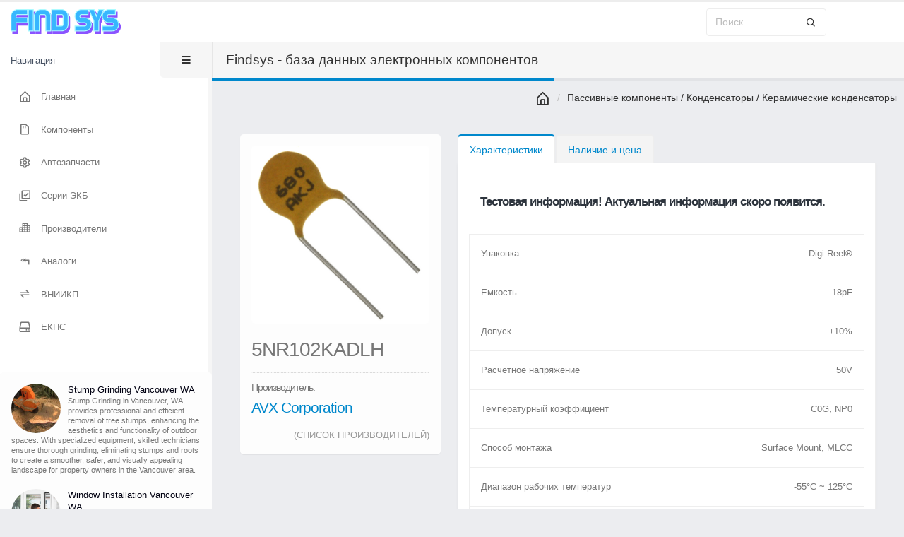

--- FILE ---
content_type: text/html; charset=UTF-8
request_url: https://findsys.ru/parts/5nr102kadlh-46264
body_size: 14730
content:
<!doctype html>
<html class="fixed sidebar-light" lang="ru">
<head>
	<meta charset="UTF-8">
<title>Характеристики электронных компонентов | Findsys - база данных электронных компонентов</title>
  <meta name='description' content="Наличие на складах 5NR102KADLH. Подбор аналогов отечественного производства. Импортозамещение, сравнение цен, сайты и телефоны поставщиков, отзывы и комментарии." />
	<meta name="viewport" content="width=device-width, initial-scale=1.0, maximum-scale=1.0, user-scalable=no" />
	<link rel="apple-touch-icon" sizes="180x180" href="/assets/favicon/apple-touch-icon.png">
	<link rel="icon" type="image/png" sizes="32x32" href="/assets/favicon/favicon-32x32.png">
	<link rel="icon" type="image/png" sizes="16x16" href="/assets/favicon/favicon-16x16.png">
	<link rel="manifest" href="/assets/favicon/site.webmanifest">
	<link rel="mask-icon" href="/assets/favicon/safari-pinned-tab.svg" color="#5bbad5">
	<link rel="shortcut icon" href="/assets/favicon/favicon.ico">
	<meta name="msapplication-TileColor" content="#2d89ef">
	<meta name="msapplication-config" content="/assets/favicon/browserconfig.xml">
	<meta name="theme-color" content="#ffffff">
	<meta property="og:type" content="website" />
  <meta property="fb:app_id" content="308248864604392" />
  <meta property="og:title" content="Характеристики электронных компонентов | Findsys - база данных электронных компонентов" />
  <meta property="og:description" content="Наличие на складах 5NR102KADLH. Подбор аналогов отечественного производства. Импортозамещение, сравнение цен, сайты и телефоны поставщиков, отзывы и комментарии." />
  <meta property="og:image" content="{global_seo_image}" />
  <meta property="og:site_name" content="Findsys - база данных электронных компонентов" />
    <meta property="og:url" content="https://findsys.ru/parts/5nr102kadlh-46264" />
  <meta property="og:locale" content="ru_RU" />
	<link rel="preconnect" href="https://fonts.gstatic.com">
<link href="https://fonts.googleapis.com/css2?family=IBM+Plex+Sans:ital,wght@0,400;0,700;1,400&display=swap" rel="stylesheet">
<link href="https://fonts.googleapis.com/css2?family=Material+Icons" rel="stylesheet">
<!-- <link href="https://fonts.googleapis.com/css?family=Poppins:300,400,500,600,700,800|Shadows+Into+Light" rel="stylesheet" type="text/css"> -->

<!-- Vendor CSS -->
<link rel="stylesheet" href="/assets/vendor/bootstrap/css/bootstrap.css" />
<link rel="stylesheet" href="/assets/vendor/animate/animate.compat.css">
<link rel="stylesheet" href="/assets/vendor/font-awesome/css/all.min.css" />
<link rel="stylesheet" href="/assets/vendor/boxicons/css/boxicons.min.css" />
<link rel="stylesheet" href="/assets/vendor/magnific-popup/magnific-popup.css" />
<link rel="stylesheet" href="/assets/vendor/bootstrap-datepicker/css/bootstrap-datepicker3.css" />
<link rel="stylesheet" href="/assets/vendor/jquery-ui/jquery-ui.css" />
<link rel="stylesheet" href="/assets/vendor/jquery-ui/jquery-ui.theme.css" />
<link rel="stylesheet" href="/assets/vendor/bootstrap-multiselect/css/bootstrap-multiselect.css" />
<link rel="stylesheet" href="/assets/vendor/morris/morris.css" />

<!-- Theme CSS -->
<link rel="stylesheet" href="/assets/css/theme.css" />

<!-- Skin CSS -->
<link rel="stylesheet" href="/assets/css/skins/default.css" />

<!-- Theme Custom CSS -->
<link rel="stylesheet" href="/assets/css/custom.css">

<!-- Head Libs -->
<script src="/assets/vendor/modernizr/modernizr.js"></script>

	
	<script async src="https://pagead2.googlesyndication.com/pagead/js/adsbygoogle.js?client=ca-pub-4358256409656152"
	crossorigin="anonymous"></script>
</head>
<body>
	<section class="body">
					<header class="header">
				<div class="logo-container">
					<a href="/" class="logo">
						<img src="/assets/img/logo.svg" height="35" alt="findsys logo" />
					</a>

					<div class="d-md-none toggle-sidebar-left" data-toggle-class="sidebar-left-opened" data-target="html" data-fire-event="sidebar-left-opened">
						<i class="fas fa-bars" aria-label="Toggle sidebar"></i>
					</div>

				</div>

				<!-- start: search & user box -->
				<div class="header-right">

					<form class="search nav-form" method="post" action="https://findsys.ru/"  >
<div class='hiddenFields'>
<input type="hidden" name="ACT" value="29" />
<input type="hidden" name="RES" value="20" />
<input type="hidden" name="meta" value="OABUnVbkpizPG69O59Pc22xYjPb+hpfy4K0awazpYildIBcP8JfTsK8EOeyBkS21DJG84gob7wgtbV5NqtVkcfvTPh5WMOmIHAV7VP6tuyXqfi6vHczz7D6en7xCRMXDQ/8pSlIA3/fsSyyWz9mdn8G9T4zegC1VZ92SKBMUm8fax9M9e/Rt0fqRE+bMotD+ZKFQATMBNym3eUIscIMmp/QVxuhHr77D5MWw+KCYGbmv2vhA9PLQvp+ShO8y8SZfrakUxYscbGU9PYw8AUEGeuSA/6F5u07GaF09W3fMDlNRgkmb5Dd4JnK8xjVM+TuotBrFczheI8ea2ebwn9fb9WOKbo5OhB2cPOizmD+aoUcFP51LrlYuEJCBwzFNfJ2yj49Wl8CBxKR1VCvrzYbMCrx0RskxcZlSNwH/nN9otg4Zq+bmrrPTv3BWi5rEU/5RiOU028PCAxKPy5FvyDZTAw==" />
<input type="hidden" name="site_id" value="1" />
<input type="hidden" name="csrf_token" value="e486abe83c372a2cc851bfa083cd5f772943912e" />
</div>


					<div class="input-group">
						<input type="text" class="form-control"  name="keywords" id="keywords" placeholder="Поиск...">
						<button class="btn btn-default" type="submit"><i class="bx bx-search"></i></button>
					</div>
</form>


					<span class="separator"></span>

					<span class="separator"></span>

				</div>
				<!-- end: search & user box -->
			</header>
			<!-- end: header -->

		
		<div class="inner-wrapper">
			<!-- start: sidebar -->
<aside id="sidebar-left" class="sidebar-left">
	
	<div class="sidebar-header">
		<div class="sidebar-title">Навигация</div>
		<div class="sidebar-toggle d-none d-md-block" data-toggle-class="sidebar-left-collapsed" data-target="html" data-fire-event="sidebar-left-toggle">
			<i class="fas fa-bars" aria-label="Toggle sidebar"></i>
		</div>
	</div>
	
	<div class="nano">
		<div class="nano-content">
			<nav id="menu" class="nav-main" role="navigation">
				
				<ul class="nav nav-main">
					<li>
						<a class="nav-link" href="/">
							<i class="bx bx-home-alt" aria-hidden="true"></i>
							<span>Главная</span>
						</a>
					</li>
					<li>
						<a class="nav-link" href="/parts">
							<i class='bx bx-memory-card' aria-hidden="true"></i>
							<span>Компоненты</span>
						</a>
					</li>
					<li>
						<a class="nav-link" href="/auto" target="_blank">
							<i class='bx bx-cog' aria-hidden="true"></i>
							<span>Автозапчасти</span>
						</a>
					</li>
					<li>
						<a class="nav-link" href="/series">
							<i class='bx bx-select-multiple' aria-hidden="true"></i>
							<span>Серии ЭКБ</span>
						</a>
					</li>
					<li>
						<a class="nav-link" href="/manufacturers">
							<i class='bx bxs-city' aria-hidden="true"></i>
							<span>Производители</span>
						</a>
					</li>
					<li>
						<a class="nav-link" href="/analog">
							<i class='bx bx-reply-all' aria-hidden="true"></i>
							<span>Аналоги</span>
						</a>
					</li>
					<li>
						<a class="nav-link" href="/vniikp">
							<i class='bx bx-transfer-alt' aria-hidden="true"></i>
							<span>ВНИИКП</span>
						</a>
					</li>
					<li>
						<a class="nav-link" href="/ekps">
							<i class='bx bx-hdd' aria-hidden="true"></i>
							<span>ЕКПС</span>
						</a>
					</li>
						
					</ul>
				</nav>
				
				<hr class="separator" />
				<section class="card">
					<div class="card-body">
						<div class="content">
							
							<ul class="simple-user-list">
								
								<li>
									<figure class="image rounded">
										<a href="https://wctreeservice.com/stump-grinding-portland.html" target="_blank">
											<img class="rounded-circle" src="https://findsys.ru/images/uploads/common/__70x70/Stump_Grinding_Vancouver_WA.jpeg" alt="Stump Grinding Vancouver WA small image" />
										</a>
									</figure>
									<a class="title" href="https://wctreeservice.com/stump-grinding-portland.html" target="_blank">Stump Grinding Vancouver WA</a>
									<span class="message truncate">Stump Grinding in Vancouver, WA, provides professional and efficient removal of tree stumps, enhancing the aesthetics and functionality of outdoor spaces. With specialized equipment, skilled technicians ensure thorough grinding, eliminating stumps and roots to create a smoother, safer, and visually appealing landscape for property owners in the Vancouver area.</span>
								</li>
								
								<li>
									<figure class="image rounded">
										<a href="https://timberteksco.com/services/window-installation/" target="_blank">
											<img class="rounded-circle" src="https://findsys.ru/images/uploads/common/__70x70/Window_Installation_Vancouver_WA.jpeg" alt="Window Installation Vancouver WA small image" />
										</a>
									</figure>
									<a class="title" href="https://timberteksco.com/services/window-installation/" target="_blank">Window Installation Vancouver WA</a>
									<span class="message truncate">Window Installation in Vancouver, WA, provides professional and skilled services for upgrading or replacing windows in residential and commercial properties. Offering expertise in selecting, fitting, and installing a variety of window types, these professionals enhance energy efficiency, aesthetic appeal, and overall functionality, ensuring a seamless and high-quality window installation experience for clients in the Vancouver area.</span>
								</li>
								
								<li>
									<figure class="image rounded">
										<a href="https://betonly.ru/katalog/beton/beton-v20-m250.html" target="_blank">
											<img class="rounded-circle" src="https://findsys.ru/images/uploads/common/__70x70/%D0%9A%D1%83%D0%BF%D0%B8%D1%82%D1%8C_%D0%B1%D0%B5%D1%82%D0%BE%D0%BD_%D0%9C250_%D0%B2_%D0%A0%D0%B0%D0%BC%D0%B5%D0%BD%D1%81%D0%BA%D0%BE%D0%BC.jpeg" alt="Купить бетон М250 в Раменском small image" />
										</a>
									</figure>
									<a class="title" href="https://betonly.ru/katalog/beton/beton-v20-m250.html" target="_blank">Купить бетон М250 в Раменском</a>
									<span class="message truncate">В Раменском у вас есть удобная возможность приобрести бетон марки М250 высокого качества для строительных нужд. Наши надежные поставщики обеспечивают точные пропорции и качественные компоненты, гарантируя эффективное строительство с использованием прочного бетона.</span>
								</li>
								
								<li>
									<figure class="image rounded">
										<a href="https://coursebible.com/amplified-bible-classic-edition-ampc" target="_blank">
											<img class="rounded-circle" src="https://findsys.ru/images/uploads/common/__70x70/What_Does_AMPC_Bible_Stand_For.jpeg" alt="What Does AMPC Bible Stand For small image" />
										</a>
									</figure>
									<a class="title" href="https://coursebible.com/amplified-bible-classic-edition-ampc" target="_blank">What Does AMPC Bible Stand For</a>
									<span class="message truncate">AMPC Bible stands for the Amplified Bible, Classic Edition. It is a comprehensive English translation of the Bible that seeks to provide a more expansive understanding of the original biblical texts by amplifying the meaning of words and phrases through the use of explanatory and alternative words.</span>
								</li>
								
								<li>
									<figure class="image rounded">
										<a href="https://childrensteachingbible.com/posts/ancient-peoples" target="_blank">
											<img class="rounded-circle" src="https://findsys.ru/images/uploads/common/__70x70/Ancient_Peoples_Of_The_Bible.jpeg" alt="Ancient Peoples Of The Bible small image" />
										</a>
									</figure>
									<a class="title" href="https://childrensteachingbible.com/posts/ancient-peoples" target="_blank">Ancient Peoples Of The Bible</a>
									<span class="message truncate">The ancient peoples of the Bible represent a diverse array of cultures and civilizations that inhabited the biblical lands, shaping the historical and religious narratives found in sacred texts. From the ancient Israelites and Canaanites to the Babylonians and Egyptians, these societies played pivotal roles in the events chronicled in the Bible, contributing to the rich tapestry of the region's ancient history and heritage.</span>
								</li>
								
								<li>
									<figure class="image rounded">
										<a href="https://newarkdays.com/news/exciting-waterfront-events-and-festivals-coming-to-newark-this-summer" target="_blank">
											<img class="rounded-circle" src="https://findsys.ru/images/uploads/common/__70x70/Waterfront_Newark_NJ.jpeg" alt="Waterfront Newark NJ small image" />
										</a>
									</figure>
									<a class="title" href="https://newarkdays.com/news/exciting-waterfront-events-and-festivals-coming-to-newark-this-summer" target="_blank">Waterfront Newark NJ</a>
									<span class="message truncate">Waterfront Newark, NJ, is a vibrant and revitalized area along the Passaic River, offering a picturesque blend of modern amenities and historic charm. Boasting scenic parks, recreational spaces, and stunning views of the Manhattan skyline, the Waterfront has become a dynamic hub for entertainment, dining, and cultural events in Newark.</span>
								</li>
								
								<li>
									<figure class="image rounded">
										<a href="https://bronskiy.com/blog/2023/configure-your-laravel-queues-with-aws-sqs" target="_blank">
											<img class="rounded-circle" src="https://findsys.ru/images/uploads/common/__70x70/Laravel_SQS.jpeg" alt="Laravel SQS small image" />
										</a>
									</figure>
									<a class="title" href="https://bronskiy.com/blog/2023/configure-your-laravel-queues-with-aws-sqs" target="_blank">Laravel SQS</a>
									<span class="message truncate">Laravel SQS (Simple Queue Service) is a feature within the Laravel framework that enables seamless integration with Amazon's SQS, a fully managed message queuing service. Laravel developers utilize SQS to efficiently manage and process background tasks and asynchronous job queues, ensuring scalable and reliable handling of tasks within web applications.</span>
								</li>
								
								<li>
									<figure class="image rounded">
										<a href="https://iconicline.com/services/maps-designs" target="_blank">
											<img class="rounded-circle" src="https://findsys.ru/images/uploads/common/__70x70/photo_2024-01-21_4.58.50%E2%80%AFPM_.jpeg" alt="Maps Designs small image" />
										</a>
									</figure>
									<a class="title" href="https://iconicline.com/services/maps-designs" target="_blank">Maps Designs</a>
									<span class="message truncate">Map designs encompass the visual representation and artistic rendering of geographical information, incorporating elements like colors, symbols, and typography to communicate spatial relationships effectively. Whether for navigation, education, or aesthetic appreciation, map designs employ various styles and techniques to convey information in a visually engaging and informative manner.</span>
								</li>
								
								<li>
									<figure class="image rounded">
										<a href="https://parsef.com/product/the-extent-of-the-ancient-mediterranean-world/" target="_blank">
											<img class="rounded-circle" src="https://findsys.ru/images/uploads/common/__70x70/Maps_Designs.webp" alt="Ancient Mediterranean Map small image" />
										</a>
									</figure>
									<a class="title" href="https://parsef.com/product/the-extent-of-the-ancient-mediterranean-world/" target="_blank">Ancient Mediterranean Map</a>
									<span class="message truncate">An ancient Mediterranean map provides a visual representation of the geography, civilizations, and trade routes that flourished around the Mediterranean Sea in antiquity. These maps, often created by cartographers of the time, offer insights into the interconnectedness of ancient cultures, showcasing the diverse territories, cities, and landscapes that defined the historical and cultural tapestry of the Mediterranean region.</span>
								</li>
								
								<li>
									<figure class="image rounded">
										<a href="https://organic-ese.com/atomic-hybridization/" target="_blank">
											<img class="rounded-circle" src="https://findsys.ru/images/uploads/common/__70x70/Hybridization_of_Atoms_Models.jpeg" alt="Hybridization of Atoms Models small image" />
										</a>
									</figure>
									<a class="title" href="https://organic-ese.com/atomic-hybridization/" target="_blank">Hybridization of Atoms Models</a>
									<span class="message truncate">The hybridization of atoms models is a fundamental concept in chemistry that explains the mixing of atomic orbitals to form new, hybrid orbitals with distinct properties. This theoretical framework, often applied to molecules, provides a deeper understanding of molecular geometry and bonding, aiding in the prediction and interpretation of molecular structures.</span>
								</li>
								
								<li>
									<figure class="image rounded">
										<a href="https://thirco.com/" target="_blank">
											<img class="rounded-circle" src="https://findsys.ru/images/uploads/common/__70x70/Roofing_Contractor_Directory.webp" alt="Roofing Contractor Directory small image" />
										</a>
									</figure>
									<a class="title" href="https://thirco.com/" target="_blank">Roofing Contractor Directory</a>
									<span class="message truncate">A Roofing Contractor Directory is a comprehensive listing service that connects individuals and businesses with qualified roofing professionals in their area. By providing detailed information about licensed and experienced contractors, these directories facilitate informed decision-making for those seeking roofing services, ensuring quality and reliability in the selection process.</span>
								</li>
								
								<li>
									<figure class="image rounded">
										<a href="https://ancient.biz/blog/translating-the-bible-from-ancient-hebrew-and-greek-to-modern-languages" target="_blank">
											<img class="rounded-circle" src="https://findsys.ru/images/uploads/common/__70x70/Ancient_Hebrew_Translations.webp" alt="Ancient Hebrew Translations small image" />
										</a>
									</figure>
									<a class="title" href="https://ancient.biz/blog/translating-the-bible-from-ancient-hebrew-and-greek-to-modern-languages" target="_blank">Ancient Hebrew Translations</a>
									<span class="message truncate">Ancient Hebrew translations encompass a rich linguistic legacy, revealing the evolution of biblical texts and cultural nuances over millennia. These translations serve as a profound window into the historical and religious contexts of ancient Hebrew literature, offering invaluable insights into the linguistic and theological heritage of the Hebrew scriptures.</span>
								</li>
								
								<li>
									<figure class="image rounded">
										<a href="https://mixlogistic.com/dostavka-posylok-iz-turcii/" target="_blank">
											<img class="rounded-circle" src="https://findsys.ru/images/uploads/common/__70x70/%D0%94%D0%BE%D1%81%D1%82%D0%B0%D0%B2%D0%BA%D0%B0_%D0%BF%D0%BE%D1%81%D1%8B%D0%BB%D0%BE%D0%BA_%D0%B8%D0%B7_%D0%A2%D1%83%D1%80%D1%86%D0%B8%D0%B8_%D0%B2_%D0%A0%D0%BE%D1%81%D1%81%D0%B8%D1%8E.jpeg" alt="Доставка посылок из Турции в Россию small image" />
										</a>
									</figure>
									<a class="title" href="https://mixlogistic.com/dostavka-posylok-iz-turcii/" target="_blank">Доставка посылок из Турции в Россию</a>
									<span class="message truncate">Наша услуга по доставке посылок из Турции в Россию предоставляет надежное и быстрое решение для отправки товаров. Мы гарантируем эффективный международный транспорт и профессиональное обслуживание, обеспечивая безопасную доставку вашей посылки в указанное место назначения.</span>
								</li>
								
								<li>
									<figure class="image rounded">
										<a href="https://indc.pt/" target="_blank">
											<img class="rounded-circle" src="https://findsys.ru/images/uploads/common/__70x70/Portugal_Business_Directory.jpeg" alt="Portugal Business Directory small image" />
										</a>
									</figure>
									<a class="title" href="https://indc.pt/" target="_blank">Portugal Business Directory</a>
									<span class="message truncate">The Portugal Business Directory is a comprehensive online listing service that connects businesses and consumers by providing detailed information about companies operating in Portugal. This directory serves as a valuable resource for individuals seeking products and services, offering a convenient platform for businesses to showcase their offerings and enhance their visibility in the local market.</span>
								</li>
								
								<li>
									<figure class="image rounded">
										<a href="https://www.sharkpokertour.com/" target="_blank">
											<img class="rounded-circle" src="https://findsys.ru/images/uploads/common/__70x70/2579-1714307013044.jpeg" alt="History of Gambling small image" />
										</a>
									</figure>
									<a class="title" href="https://www.sharkpokertour.com/" target="_blank">History of Gambling</a>
									<span class="message truncate">The gambling industry is undergoing significant transformations, driven by technological advancements, regulatory changes, and evolving consumer preferences.</span>
								</li>
								
								<li>
									<figure class="image rounded">
										<a href="https://www.antiquorium.com/pt/home-portugues/" target="_blank">
											<img class="rounded-circle" src="https://findsys.ru/images/uploads/common/__70x70/Antique_Store_in_Portugal.jpeg" alt="Antique Store in Portugal small image" />
										</a>
									</figure>
									<a class="title" href="https://www.antiquorium.com/pt/home-portugues/" target="_blank">Antique Store in Portugal</a>
									<span class="message truncate">An Antique Store in Portugal invites visitors to explore a treasure trove of historical artifacts and timeless pieces, showcasing the rich cultural heritage of the country. From vintage furniture and exquisite art to unique collectibles, these stores offer a curated selection that allows enthusiasts to immerse themselves in Portugal's past through carefully preserved and curated items.</span>
								</li>
								
								<li>
									<figure class="image rounded">
										<a href="https://findcable.ru/category/sif-sihf" target="_blank">
											<img class="rounded-circle" src="https://findsys.ru/images/uploads/common/__70x70/%D0%9C%D0%BD%D0%BE%D0%B3%D0%BE%D0%B6%D0%B8%D0%BB%D1%8C%D0%BD%D1%8B%D0%B8%CC%86_%D1%81%D0%B8%D0%BB%D0%B8%D0%BA%D0%BE%D0%BD%D0%BE%D0%B2%D1%8B%D0%B8%CC%86_%D0%BA%D0%B0%D0%B1%D0%B5%D0%BB%D1%8C_SiHF.webp" alt="Многожильный силиконовый кабель SiHF small image" />
										</a>
									</figure>
									<a class="title" href="https://findcable.ru/category/sif-sihf" target="_blank">Многожильный силиконовый кабель SiHF</a>
									<span class="message truncate">Многожильный силиконовый кабель SiHF представляет собой высококачественный электропровод с изоляцией из силикона, что обеспечивает выдающуюся гибкость и стойкость к широкому диапазону температур. Этот кабель часто применяется в условиях повышенных температур, таких как промышленные процессы и автомобильная промышленность, обеспечивая надежную передачу электроэнергии при минимальных потерях.</span>
								</li>
								
								<li>
									<figure class="image rounded">
										<a href="https://www.free-bible.com/pauls_third_mission_map/" target="_blank">
											<img class="rounded-circle" src="https://findsys.ru/images/uploads/common/__70x70/map_pauls_third_missionary_journey.jpg" alt="Map Of Paul's Third Missionary Journey small image" />
										</a>
									</figure>
									<a class="title" href="https://www.free-bible.com/pauls_third_mission_map/" target="_blank">Map Of Paul's Third Missionary Journey</a>
									<span class="message truncate">The map of Paul's Third Missionary Journey illustrates the extensive travels of the apostle Paul as documented in the New Testament. Covering regions such as Asia Minor, Greece, and parts of the Roman Empire, the map delineates the significant cities and routes associated with Paul's missionary endeavors during this particular phase of his ministry.</span>
								</li>
								
								<li>
									<figure class="image rounded">
										<a href="https://www.wonderpartyrental.com/" target="_blank">
											<img class="rounded-circle" src="https://findsys.ru/images/uploads/common/__70x70/Venue_For_Birthday_Party-1.jpg" alt="Venue For Birthday Party small image" />
										</a>
									</figure>
									<a class="title" href="https://www.wonderpartyrental.com/" target="_blank">Venue For Birthday Party</a>
									<span class="message truncate">Various location options for hosting memorable birthday events.</span>
								</li>
								
								<li>
									<figure class="image rounded">
										<a href="https://best-museums.com/" target="_blank">
											<img class="rounded-circle" src="https://findsys.ru/images/uploads/common/__70x70/Louvre_in_Paris.jpg" alt="Best Museums in the World small image" />
										</a>
									</figure>
									<a class="title" href="https://best-museums.com/" target="_blank">Best Museums in the World</a>
									<span class="message truncate">The Louvre in Paris, home to masterpieces like the Mona Lisa, stands as one of the most visited and iconic museums globally, renowned for its vast and diverse collection spanning art history. </span>
								</li>
								
								<li>
									<figure class="image rounded">
										<a href="https://bibleacu.com/blog/unveiling-the-timeless-wisdom-exploring-latin-bible-phrases" target="_blank">
											<img class="rounded-circle" src="https://findsys.ru/images/uploads/common/__70x70/Latin_Biblical_Phrases.jpeg" alt="Latin Biblical Phrases small image" />
										</a>
									</figure>
									<a class="title" href="https://bibleacu.com/blog/unveiling-the-timeless-wisdom-exploring-latin-bible-phrases" target="_blank">Latin Biblical Phrases</a>
									<span class="message truncate">Latin Biblical phrases, deeply rooted in the language of the Vulgate, the Latin translation of the Bible, have left an indelible mark on theological discourse and cultural expressions. From the eloquent "Ave Maria" to the profound "In nomine Patris et Filii et Spiritus Sancti" (In the name of the Father, and of the Son, and of the Holy Spirit), these phrases continue to resonate as enduring expressions of faith and reverence within religious contexts and beyond.</span>
								</li>
								
								<li>
									<figure class="image rounded">
										<a href="https://teleport-l.com/dostavka-gruzov-iz-kitaya/morskie-perevozki-iz-knr/" target="_blank">
											<img class="rounded-circle" src="https://findsys.ru/images/uploads/common/__70x70/%D0%9C%D0%BE%D1%80%D1%81%D0%BA%D0%B8%D0%B5_%D0%BF%D0%B5%D1%80%D0%B5%D0%B2%D0%BE%D0%B7%D0%BA%D0%B8_%D0%B8%D0%B7_%D0%9A%D0%B8%D1%82%D0%B0%D1%8F_%D0%B2_%D0%A0%D0%BE%D1%81%D1%81%D0%B8%D1%8E.webp" alt="Морские перевозки из Китая в Россию small image" />
										</a>
									</figure>
									<a class="title" href="https://teleport-l.com/dostavka-gruzov-iz-kitaya/morskie-perevozki-iz-knr/" target="_blank">Морские перевозки из Китая в Россию</a>
									<span class="message truncate">Основными портами назначения в России являются Владивосток, Новороссийск и Санкт-Петербург, а среди китайских портов отправления выделяются Шанхай, Нинбо и Шэньчжэнь.</span>
								</li>
								
								<li>
									<figure class="image rounded">
										<a href="https://www.hotel-details.com/hotels/grand-hotel-giessbach" target="_blank">
											<img class="rounded-circle" src="https://findsys.ru/images/uploads/common/__70x70/Grand_Hotel_Giessbach.jpg" alt="Grand Hotel Giessbach small image" />
										</a>
									</figure>
									<a class="title" href="https://www.hotel-details.com/hotels/grand-hotel-giessbach" target="_blank">Grand Hotel Giessbach</a>
									<span class="message truncate">Accessible by Europe's oldest funicular, this iconic hotel offers a nostalgic charm and breathtaking views of the surrounding mountains and pristine lake.</span>
								</li>
								
								<li>
									<figure class="image rounded">
										<a href="https://www.4bible.com/geography/amalekites-territory-map" target="_blank">
											<img class="rounded-circle" src="https://findsys.ru/images/uploads/common/__70x70/Amalekites-Territory-parsef-com-300dpi-demo.png" alt="Amalekites Map small image" />
										</a>
									</figure>
									<a class="title" href="https://www.4bible.com/geography/amalekites-territory-map" target="_blank">Amalekites Map</a>
									<span class="message truncate">These sources place the Amalekites primarily in the Negev desert, south of Canaan, with their influence extending towards the Sinai Peninsula and parts of the Arabian Desert.</span>
								</li>
								
								<li>
									<figure class="image rounded">
										<a href="https://mykonoskitchenandbar.com/" target="_blank">
											<img class="rounded-circle" src="https://findsys.ru/images/uploads/common/__70x70/Greek_Restaurant_Miami.png" alt="Greek Restaurant Miami small image" />
										</a>
									</figure>
									<a class="title" href="https://mykonoskitchenandbar.com/" target="_blank">Greek Restaurant Miami</a>
									<span class="message truncate">Dining spots in Miami offering traditional Greek dishes with fresh ingredients.</span>
								</li>
								
								<li>
									<figure class="image rounded">
										<a href="https://amanimiami.com/cars/chevrolet-corvette-stingray" target="_blank">
											<img class="rounded-circle" src="https://findsys.ru/images/uploads/common/__70x70/Miami_Corvette_Rental-1.jpg" alt="Miami Corvette Rental small image" />
										</a>
									</figure>
									<a class="title" href="https://amanimiami.com/cars/chevrolet-corvette-stingray" target="_blank">Miami Corvette Rental</a>
									<span class="message truncate">Sports car rental in Miami featuring the iconic Chevrolet Corvette.</span>
								</li>
								
								<li>
									<figure class="image rounded">
										<a href="https://tigergrp.org/fr/concierge-de-luxe-monaco-services-exclusifs-et-personnalises" target="_blank">
											<img class="rounded-circle" src="https://findsys.ru/images/uploads/common/__70x70/Conciergerie_Haut_De_Gamme_Monaco-1.jpg" alt="Conciergerie Haut De Gamme Monaco small image" />
										</a>
									</figure>
									<a class="title" href="https://tigergrp.org/fr/concierge-de-luxe-monaco-services-exclusifs-et-personnalises" target="_blank">Conciergerie Haut De Gamme Monaco</a>
									<span class="message truncate">Service de conciergerie de luxe à Monaco, offrant une assistance personnalisée et exclusive.</span>
								</li>
								
								<li>
									<figure class="image rounded">
										<a href="https://www.preciouspicspro.com/post/the-best-engagement-photo-ideas-for-every-season" target="_blank">
											<img class="rounded-circle" src="https://findsys.ru/images/uploads/common/__70x70/Engagement_Photo_Ideas_Spring.jpg" alt="Engagement Photo Ideas Spring small image" />
										</a>
									</figure>
									<a class="title" href="https://www.preciouspicspro.com/post/the-best-engagement-photo-ideas-for-every-season" target="_blank">Engagement Photo Ideas Spring</a>
									<span class="message truncate">Romantic and seasonal photo concepts perfect for spring engagement shoots.</span>
								</li>
								
								<li>
									<figure class="image rounded">
										<a href="https://hmakup.com/blog/drywall-damage-heres-when-to-repair-or-replace-in-your-fairfax-home" target="_blank">
											<img class="rounded-circle" src="https://findsys.ru/images/uploads/common/__70x70/Drywall_Repair_Fairfax_VA.webp" alt="Drywall Repair Fairfax VA small image" />
										</a>
									</figure>
									<a class="title" href="https://hmakup.com/blog/drywall-damage-heres-when-to-repair-or-replace-in-your-fairfax-home" target="_blank">Drywall Repair Fairfax VA</a>
									<span class="message truncate">Local drywall repair and replacement services in Fairfax, VA.</span>
								</li>
								
								<li>
									<figure class="image rounded">
										<a href="https://www.wonderpartyflorida.com/luxury-glampout" target="_blank">
											<img class="rounded-circle" src="https://findsys.ru/images/uploads/common/__70x70/Birthday_Party_Venues_Boca_Raton.webp" alt="Birthday Party Venues Boca Raton small image" />
										</a>
									</figure>
									<a class="title" href="https://www.wonderpartyflorida.com/luxury-glampout" target="_blank">Birthday Party Venues Boca Raton</a>
									<span class="message truncate">Event spaces in Boca Raton ideal for hosting birthday celebrations.</span>
								</li>
								
								<li>
									<figure class="image rounded">
										<a href="https://ezburself.com/collections/3ce-1" target="_blank">
											<img class="rounded-circle" src="https://findsys.ru/images/uploads/common/__70x70/3ce-1.jpeg" alt="3ce small image" />
										</a>
									</figure>
									<a class="title" href="https://ezburself.com/collections/3ce-1" target="_blank">3ce</a>
									<span class="message truncate">A trendy Korean cosmetics brand known for stylish makeup and vibrant color palettes.</span>
								</li>
								
								<li>
									<figure class="image rounded">
										<a href="https://www.vegancakebocaraton.com/" target="_blank">
											<img class="rounded-circle" src="https://findsys.ru/images/uploads/common/__70x70/Desserts_Boca_Raton.jpg" alt="Desserts Boca Raton small image" />
										</a>
									</figure>
									<a class="title" href="https://www.vegancakebocaraton.com/" target="_blank">Desserts Boca Raton</a>
									<span class="message truncate">Sweet and artisanal dessert options available in Boca Raton.</span>
								</li>
								
								<li>
									<figure class="image rounded">
										<a href="https://uniqmiamiyachtcharter.com/" target="_blank">
											<img class="rounded-circle" src="https://findsys.ru/images/uploads/common/__70x70/Overnight_Yacht_Rental_Miami.jpg" alt="Overnight Yacht Rental Miami small image" />
										</a>
									</figure>
									<a class="title" href="https://uniqmiamiyachtcharter.com/" target="_blank">Overnight Yacht Rental Miami</a>
									<span class="message truncate">Charter a yacht in Miami for an extended, overnight stay on the water.</span>
								</li>
								
								<li>
									<figure class="image rounded">
										<a href="https://poisedphotos.com/new-york-ny-luxury-wedding-photographer" target="_blank">
											<img class="rounded-circle" src="https://findsys.ru/images/uploads/common/__70x70/New_York_Wedding_Photographer.jpg" alt="New York Wedding Photographer small image" />
										</a>
									</figure>
									<a class="title" href="https://poisedphotos.com/new-york-ny-luxury-wedding-photographer" target="_blank">New York Wedding Photographer</a>
									<span class="message truncate">A professional who captures and documents wedding ceremonies and celebrations across the New York area.</span>
								</li>
								
								<li>
									<figure class="image rounded">
										<a href="https://davco.pro/catalog/pressure-reducers" target="_blank">
											<img class="rounded-circle" src="https://findsys.ru/images/uploads/common/__70x70/Braukmann_Water_Pressure_Regulator.webp" alt="Braukmann Water Pressure Regulator small image" />
										</a>
									</figure>
									<a class="title" href="https://davco.pro/catalog/pressure-reducers" target="_blank">Braukmann Water Pressure Regulator</a>
									<span class="message truncate">A device, typically manufactured by Braukmann (now Resideo), used to maintain a consistent, safe water pressure in plumbing systems.</span>
								</li>
								
								<li>
									<figure class="image rounded">
										<a href="https://www.stmedia.us/products/king-crimson-usa" target="_blank">
											<img class="rounded-circle" src="https://findsys.ru/images/uploads/common/__70x70/King_Crimson_Usa.jpg" alt="King Crimson Usa small image" />
										</a>
									</figure>
									<a class="title" href="https://www.stmedia.us/products/king-crimson-usa" target="_blank">King Crimson Usa</a>
									<span class="message truncate">Information related to the progressive rock band King Crimson's tours, performances, or releases specifically within the United States.</span>
								</li>
								
								<li>
									<figure class="image rounded">
										<a href="https://miamiflowerstime.com/wedding-decoration-setup/" target="_blank">
											<img class="rounded-circle" src="https://findsys.ru/images/uploads/common/__70x70/Wedding_Set_Ups.jpg" alt="Wedding Set Ups small image" />
										</a>
									</figure>
									<a class="title" href="https://miamiflowerstime.com/wedding-decoration-setup/" target="_blank">Wedding Set Ups</a>
									<span class="message truncate">The various ways ceremonies, receptions, and decor are arranged and organized for a marriage event.</span>
								</li>
								
								<li>
									<figure class="image rounded">
										<a href="https://miamidreamlife.com/" target="_blank">
											<img class="rounded-circle" src="https://findsys.ru/images/uploads/common/__70x70/Miami_Dream_Life_Yachts.jpg" alt="Miami Dream Life Yachts small image" />
										</a>
									</figure>
									<a class="title" href="https://miamidreamlife.com/" target="_blank">Miami Dream Life Yachts</a>
									<span class="message truncate">A company or service offering luxury yacht charters and sales to experience a high-end lifestyle in Miami.</span>
								</li>
								
								<li>
									<figure class="image rounded">
										<a href="https://hashhedge.com/ru" target="_blank">
											<img class="rounded-circle" src="https://findsys.ru/images/uploads/common/__70x70/%D0%9A%D1%80%D0%B8%D0%BF%D1%82%D0%BE_%D0%BF%D1%80%D0%BE%D0%BF-%D1%82%D1%80%D0%B5%D0%B8%CC%86%D0%B4%D0%B8%D0%BD%D0%B3.jpg" alt="Крипто проп-трейдинг small image" />
										</a>
									</figure>
									<a class="title" href="https://hashhedge.com/ru" target="_blank">Крипто проп-трейдинг</a>
									<span class="message truncate">Это стратегия профессиональной торговли криптовалютами, при которой трейдеры используют собственные или заёмные средства для получения прибыли на краткосрочных колебаниях рынка.</span>
								</li>
								
								<li>
									<figure class="image rounded">
										<a href="https://www.k2crypt.com/" target="_blank">
											<img class="rounded-circle" src="https://findsys.ru/images/uploads/common/__70x70/How_Blockchain_Works.jpg" alt="How Blockchain Works small image" />
										</a>
									</figure>
									<a class="title" href="https://www.k2crypt.com/" target="_blank">How Blockchain Works</a>
									<span class="message truncate">An explanation detailing the decentralized, secure, and chronological method by which digital transactions (blocks) are recorded and linked together.</span>
								</li>
								
								<li>
									<figure class="image rounded">
										<a href="https://www.yachts-for-sale.com/" target="_blank">
											<img class="rounded-circle" src="https://findsys.ru/images/uploads/common/__70x70/Browse_Featured_Yachts.webp" alt="Browse Featured Yachts small image" />
										</a>
									</figure>
									<a class="title" href="https://www.yachts-for-sale.com/" target="_blank">Browse Featured Yachts</a>
									<span class="message truncate">An opportunity to view a curated selection of yachts being highlighted for sale or charter.</span>
								</li>
								
								<li>
									<figure class="image rounded">
										<a href="https://www.yachting-selection.com/yachts/" target="_blank">
											<img class="rounded-circle" src="https://findsys.ru/images/uploads/common/__70x70/Miami_Luxury_Yacht_Experience.jpg" alt="Miami Luxury Yacht Experience small image" />
										</a>
									</figure>
									<a class="title" href="https://www.yachting-selection.com/yachts/" target="_blank">Miami Luxury Yacht Experience</a>
									<span class="message truncate">A premium service offering high-end yacht charters in Miami, typically for leisure, events, or sightseeing.</span>
								</li>
								
								<li>
									<figure class="image rounded">
										<a href="https://suzhet.com/blog/kak-poyavilsya-pervyj-restoran-istoriya-kotoraya-izmenila-kulturu-pitaniya" target="_blank">
											<img class="rounded-circle" src="https://findsys.ru/images/uploads/common/__70x70/Boulanger_1765.jpeg" alt="Первый ресторан в мире small image" />
										</a>
									</figure>
									<a class="title" href="https://suzhet.com/blog/kak-poyavilsya-pervyj-restoran-istoriya-kotoraya-izmenila-kulturu-pitaniya" target="_blank">Первый ресторан в мире</a>
									<span class="message truncate">Открытый в Париже в 1765 году ресторан "Boulanger" стал первым заведением, где посетителям предлагали выбор блюд из меню и обслуживали за столами.</span>
								</li>
								
							</ul>
							
						</div>
					</div>
				</section>
				<hr class="separator" />
				<div class="sidebar-widget widget-tasks">
					<div class="widget-header">
					</div>
					<div class="widget-content">
					</div>
				</div>
				<hr class="separator" />
				<div class="sidebar-widget widget-tasks">
					<div class="widget-content">

					</div>
				</div>
			</div>
			<script>
				// Maintain Scroll Position
				if (typeof localStorage !== 'undefined') {
					if (localStorage.getItem('sidebar-left-position') !== null) {
						var initialPosition = localStorage.getItem('sidebar-left-position'),
						sidebarLeft = document.querySelector('#sidebar-left .nano-content');
						
						sidebarLeft.scrollTop = initialPosition;
					}
				}
			</script>
		</div>
	</aside>

			
			<section role="main" class="content-body">
				<header class="page-header">
					<h2>Findsys - база данных электронных компонентов</h2>
					
					<div class="right-wrapper text-end">
						<ol class="breadcrumbs">
							<li>
								<a href="/">
									<i class="bx bx-home-alt"></i>
								</a>
							</li>
							<li><span>Пассивные компоненты / Конденсаторы / Керамические конденсаторы</span></li>
							
							</ol>
							
							
						</div>
					</header>
					
					<!-- start: page -->
					<div class="row">
						<div class="col-md-12">
							<section class="card">

							</section>
						</div>
					</div>
					








<div class="row">
  <div class="col-lg-4 mb-4 mb-xl-0">

    <section class="card">
      <div class="card-body">
        <div class="thumb-info mb-3">
          
          <img src="//media.digikey.com/photos/AVX%20Photos/5AK680JAEJH.JPG" class="rounded img-fluid" alt="5NR102KADLH main image">
          
          <h1 class="h3">5NR102KADLH</h1>

        </div>

        <hr class="dotted short">
        
        <h5 class="mb-2">Производитель:</h5>
        <a href="#"><h3 class="mb-3 mt-0">AVX Corporation</h3></a>
        <div class="clearfix">
          <a class="text-uppercase text-muted float-end" href="/manufacturers">(список производителей)</a>
        </div>
        

      </div>
    </section>

  </div>
  <div class="col-lg-8">

    <div class="tabs">
      <ul class="nav nav-tabs tabs-primary">
        <li class="nav-item active">
          <button class="nav-link" data-bs-target="#overview" data-bs-toggle="tab">Характеристики</button>
        </li>
        <li class="nav-item">
          <button class="nav-link" data-bs-target="#edit" data-bs-toggle="tab">Наличие и цена</button>
        </li>
      </ul>
      <div class="tab-content">
        <div id="overview" class="tab-pane active">

          <div class="p-3">

            <h4 class="mb-3 font-weight-semibold text-dark">Тестовая информация! Актуальная информация скоро появится.</h4>


          </div>
          <style media="screen">
            .info-holder-line{
              border: 1px solid #eee;
              border-bottom: 0;
            }
            .info-holder-line:last-of-type{
              border-bottom: 1px solid #eee;
            }
            .info-holder-line-name {
              padding: 1rem;
            }
            .info-holder-line-name span{
              float: right;
            }
          </style>
          <div class="info-holder" id="comp_card_prefs">
              <div class="info-holder-line">
                  <div class="info-holder-line-name" data-pref="p0" data-value="Digi-Reel®">
                      Упаковка

                      <span>
          Digi-Reel® </span></div>
              </div>
              <div class="info-holder-line">
                  <div class="info-holder-line-name" data-pref="p1" data-value="18pF">
                      Емкость

                      <span>
          18pF </span></div>
              </div>
              <div class="info-holder-line">
                  <div class="info-holder-line-name" data-pref="p2" data-value="±10%">
                      Допуск

                      <span>
          ±10% </span></div>
              </div>
              <div class="info-holder-line">
                  <div class="info-holder-line-name" data-pref="p3" data-value="50V">
                      Расчетное напряжение

                      <span>
          50V </span></div>
              </div>
              <div class="info-holder-line">
                  <div class="info-holder-line-name" data-pref="p4" data-value="C0G, NP0">
                      Температурный коэффициент

                      <span>
          C0G, NP0 </span></div>
              </div>
              <div class="info-holder-line">
                  <div class="info-holder-line-name" data-pref="p5" data-value="Surface Mount, MLCC">
                      Способ монтажа

                      <span>
          Surface Mount, MLCC </span></div>
              </div>
              <div class="info-holder-line">
                  <div class="info-holder-line-name" data-pref="p6" data-value="-55°C ~ 125°C">
                      Диапазон рабочих температур

                      <span>
          -55°C ~ 125°C </span></div>
              </div>
              <div class="info-holder-line">
                  <div class="info-holder-line-name" data-pref="p7" data-value="General Purpose">
                      Области применения

                      <span>
          General Purpose </span></div>
              </div>
              <div class="info-holder-line">
                  <div class="info-holder-line-name" data-pref="p8" data-value="-">
                      Степень защиты

                      <span>
          - </span></div>
              </div>
              <div class="info-holder-line">
                  <div class="info-holder-line-name" data-pref="p9" data-value="0603 (1608 Metric)">
                      Типоразмер

                      <span>
          0603 (1608 Metric) </span></div>
              </div>
              <div class="info-holder-line">
                  <div class="info-holder-line-name" data-pref="p10" data-value="0.063&quot; L x 0.031&quot; W (1.60mm x 0.80mm)">
                      Габаритные размеры

                      <span>
          0.063" L x 0.031" W (1.60mm x 0.80mm) </span></div>
              </div>
              <div class="info-holder-line">
                  <div class="info-holder-line-name" data-pref="p11" data-value="-">
                      Высота над монтажной поверхностью не более

                      <span>
          - </span></div>
              </div>
              <div class="info-holder-line">
                  <div class="info-holder-line-name" data-pref="p12" data-value="0.034&quot; (0.87mm)">
                      Толщина не более

                      <span>
          0.034" (0.87mm) </span></div>
              </div>
              <div class="info-holder-line">
                  <div class="info-holder-line-name" data-pref="p13" data-value="-">
                      Расстояние между выводами

                      <span>
          - </span></div>
              </div>
              <div class="info-holder-line">
                  <div class="info-holder-line-name" data-pref="p14" data-value="Low ESL">
                      Особенности

                      <span>
          Low ESL </span></div>
              </div>
              <div class="info-holder-line">
                  <div class="info-holder-line-name" data-pref="p15" data-value="-">
                      Интенсивность отказов

                      <span>
          - </span></div>
              </div>
              <div class="info-holder-line">
                  <div class="info-holder-line-name" data-pref="p16" data-value="-">
                      Конструкция выводов

                      <span>
          - </span></div>
              </div>
          </div>
        </div>
        <div id="edit" class="tab-pane">

          <div class="p-3">

            <h4 class="mb-3 font-weight-semibold text-dark">Информация скоро появится</h4>


          </div>

        </div>
      </div>
    </div>
  </div>

</div>
<div class="row">
  <div class="col">
    <section class="card card-modern card-big-info">
      <div class="card-body">
        <div class="row">
          <div class="col-lg-2-5 col-xl-1-5">
            <i class="card-big-info-icon bx bx-user-circle"></i>
            <h2 class="card-big-info-title">Контакты</h2>
            <p class="card-big-info-desc">Если вас заинтересовало размещение вашей продукции или рекламы на нашем сайте, вы можете написать нам воспользовавшись контактной формой или на наш email:</p>
            <p class="card-big-info-desc"><a href="mailto:info@findsys.ru">info@findsys.ru</a></p>
          </div>
          <div class="col-lg-3-5 col-xl-4-5">

            <div class="form-group row align-items-center pb-3">
              <label class="col-lg-5 col-xl-3 control-label text-lg-end mb-0">Имя</label>
              <div class="col-lg-7 col-xl-6">
                <input type="text" class="form-control form-control-modern" name="customerPassword" value="" required />
              </div>
            </div>
            <div class="form-group row align-items-center pb-3">
              <label class="col-lg-5 col-xl-3 control-label text-lg-end mb-0">Телефон</label>
              <div class="col-lg-7 col-xl-6">
                <input type="text" class="form-control form-control-modern" name="customerPasswordConfirm" value="" />
              </div>
            </div>
            <div class="form-group row align-items-center pb-3">
              <label class="col-lg-5 col-xl-3 control-label text-lg-end mb-0">Email</label>
              <div class="col-lg-7 col-xl-6">
                <input type="email" class="form-control form-control-modern" name="customerEmailUsername" value="" required />
              </div>
            </div>
          </div>
        </div>
      </div>
    </section>
  </div>
</div>

					<div class="row">
						<div class="col-md-12">
							<section class="card">


							</section>
						</div>
					</div>
					
					<div class="row footer">
						<div class="col-md-3 col-xs-12">
							<section class="card">
								<header class="card-header">
									<h4 class="mt-3 mb-0"><a href="/">Микроэлектроника</a>, <a href="http://findcable.ru/" target="_blank">кабельно-проводниковая продукция</a> и <a href="/auto" target="_blank">автозапчасти</a></h4>
								</header>
								<div class="card-body"> 
									<p class="mb-3 copyright">© 2026 <a href="/">Findsys - база данных электронных компонентов</a><br><a href="https://m.do.co/c/648643aab9a4" target="_blank">Промокод на $200 на облачные веб серверы</a></p>
								</div>
							</section>
						</div>
						<div class="col-md-9 col-xs-12">
							<section class="card">
								<header class="card-header">
									<h2 class="card-title">Партнеры</h2>
								</header>
								<div class="card-body">
									<div class="row">
										
										      
										      
													<div class="col-md-4">
														<ul class="list-inline">
										            
										            
										            <li><a href="https://wctreeservice.com/stump-grinding-portland.html" target="_blank">Stump Grinding Vancouver WA</a></li>
										            
										            
										            
										            
										            
										            
										      
										      
										            
										            <li><a href="https://timberteksco.com/services/window-installation/" target="_blank">Window Installation Vancouver WA</a></li>
										            
										            
										            
										            
										            
										            
										      
										      
										            
										            <li><a href="https://betonly.ru/katalog/beton/beton-v20-m250.html" target="_blank">Купить бетон М250 в Раменском</a></li>
										            
										            
										            
										            
										            
										            
										      
										      
										            
										            <li><a href="https://coursebible.com/amplified-bible-classic-edition-ampc" target="_blank">What Does AMPC Bible Stand For</a></li>
										            
										            
										            
										            
										            
										            
										      
										      
										            
										            <li><a href="https://childrensteachingbible.com/posts/ancient-peoples" target="_blank">Ancient Peoples Of The Bible</a></li>
										            
										            
										            
										            
										            
										            
										      
										      
										            
										            <li><a href="https://newarkdays.com/news/exciting-waterfront-events-and-festivals-coming-to-newark-this-summer" target="_blank">Waterfront Newark NJ</a></li>
										            
										            
										            
										            
										            
										            
										      
										      
										            
										            <li><a href="https://bronskiy.com/blog/2023/configure-your-laravel-queues-with-aws-sqs" target="_blank">Laravel SQS</a></li>
										            
										            
										            
										            
										            
										            
										      
										      
										            
										            <li><a href="https://iconicline.com/services/maps-designs" target="_blank">Maps Designs</a></li>
										            
										            
										            
										            
										            
										            
										      
										      
										            
										            <li><a href="https://parsef.com/product/the-extent-of-the-ancient-mediterranean-world/" target="_blank">Ancient Mediterranean Map</a></li>
										            
										            
										            
										            
										            
										            
										      
										      
										            
										            
															</ul>
														</div>
																<div class="col-md-4">
																	<ul class="list-inline">
										            
										            
										            <li><a href="https://organic-ese.com/atomic-hybridization/" target="_blank">Hybridization of Atoms Models</a></li>
										            
										            
										            
										            
										      
										      
										            
										            
										            
										            <li><a href="https://thirco.com/" target="_blank">Roofing Contractor Directory</a></li>
										            
										            
										            
										            
										      
										      
										            
										            
										            
										            <li><a href="https://ancient.biz/blog/translating-the-bible-from-ancient-hebrew-and-greek-to-modern-languages" target="_blank">Ancient Hebrew Translations</a></li>
										            
										            
										            
										            
										      
										      
										            
										            
										            
										            <li><a href="https://mixlogistic.com/dostavka-posylok-iz-turcii/" target="_blank">Доставка посылок из Турции в Россию</a></li>
										            
										            
										            
										            
										      
										      
										            
										            
										            
										            <li><a href="https://indc.pt/" target="_blank">Portugal Business Directory</a></li>
										            
										            
										            
										            
										      
										      
										            
										            
										            
										            <li><a href="https://www.sharkpokertour.com/" target="_blank">History of Gambling</a></li>
										            
										            
										            
										            
										      
										      
										            
										            
										            
										            <li><a href="https://www.antiquorium.com/pt/home-portugues/" target="_blank">Antique Store in Portugal</a></li>
										            
										            
										            
										            
										      
										      
										            
										            
										            
										            <li><a href="https://findcable.ru/category/sif-sihf" target="_blank">Многожильный силиконовый кабель SiHF</a></li>
										            
										            
										            
										            
										      
										      
										            
										            
										            
										            <li><a href="https://www.free-bible.com/pauls_third_mission_map/" target="_blank">Map Of Paul's Third Missionary Journey</a></li>
										            
										            
										            
										            
										      
										      
										            
										            
										            
										            
															</ul>
														</div>
																<div class="col-md-4">
																	<ul class="list-inline">
										            
										            
										            <li><a href="https://www.wonderpartyrental.com/" target="_blank">Venue For Birthday Party</a></li>
										            
										            
										      
										      
										            
										            
										            
										            
										            
										            <li><a href="https://best-museums.com/" target="_blank">Best Museums in the World</a></li>
										            
										            
										      
										      
										            
										            
										            
										            
										            
										            <li><a href="https://bibleacu.com/blog/unveiling-the-timeless-wisdom-exploring-latin-bible-phrases" target="_blank">Latin Biblical Phrases</a></li>
										            
										            
										      
										      
										            
										            
										            
										            
										            
										            <li><a href="https://teleport-l.com/dostavka-gruzov-iz-kitaya/morskie-perevozki-iz-knr/" target="_blank">Морские перевозки из Китая в Россию</a></li>
										            
										            
										      
										      
										            
										            
										            
										            
										            
										            <li><a href="https://www.hotel-details.com/hotels/grand-hotel-giessbach" target="_blank">Grand Hotel Giessbach</a></li>
										            
										            
										      
										      
										            
										            
										            
										            
										            
										            <li><a href="https://www.4bible.com/geography/amalekites-territory-map" target="_blank">Amalekites Map</a></li>
										            
										            
										      
										      
										            
										            
										            
										            
										            
										            <li><a href="https://mykonoskitchenandbar.com/" target="_blank">Greek Restaurant Miami</a></li>
										            
										            
										      
										      
										            
										            
										            
										            
										            
										            <li><a href="https://amanimiami.com/cars/chevrolet-corvette-stingray" target="_blank">Miami Corvette Rental</a></li>
										            
										            
										      
										      
										            
										            
										            
										            
										            
										            <li><a href="https://tigergrp.org/fr/concierge-de-luxe-monaco-services-exclusifs-et-personnalises" target="_blank">Conciergerie Haut De Gamme Monaco</a></li>
										            
										            
										      
										      
										            
										            
										            
										            
										            
										            <li><a href="https://www.preciouspicspro.com/post/the-best-engagement-photo-ideas-for-every-season" target="_blank">Engagement Photo Ideas Spring</a></li>
										            
										            
										      
										      
										            
										            
										            
										            
										            
										            <li><a href="https://hmakup.com/blog/drywall-damage-heres-when-to-repair-or-replace-in-your-fairfax-home" target="_blank">Drywall Repair Fairfax VA</a></li>
										            
										            
										      
										      
										            
										            
										            
										            
										            
										            <li><a href="https://www.wonderpartyflorida.com/luxury-glampout" target="_blank">Birthday Party Venues Boca Raton</a></li>
										            
										            
										      
										      
										            
										            
										            
										            
										            
										            <li><a href="https://ezburself.com/collections/3ce-1" target="_blank">3ce</a></li>
										            
										            
										      
										      
										            
										            
										            
										            
										            
										            <li><a href="https://www.vegancakebocaraton.com/" target="_blank">Desserts Boca Raton</a></li>
										            
										            
										      
										      
										            
										            
										            
										            
										            
										            <li><a href="https://uniqmiamiyachtcharter.com/" target="_blank">Overnight Yacht Rental Miami</a></li>
										            
										            
										      
										      
										            
										            
										            
										            
										            
										            <li><a href="https://poisedphotos.com/new-york-ny-luxury-wedding-photographer" target="_blank">New York Wedding Photographer</a></li>
										            
										            
										      
										      
										            
										            
										            
										            
										            
										            <li><a href="https://davco.pro/catalog/pressure-reducers" target="_blank">Braukmann Water Pressure Regulator</a></li>
										            
										            
										      
										      
										            
										            
										            
										            
										            
										            <li><a href="https://www.stmedia.us/products/king-crimson-usa" target="_blank">King Crimson Usa</a></li>
										            
										            
										      
										      
										            
										            
										            
										            
										            
										            <li><a href="https://miamiflowerstime.com/wedding-decoration-setup/" target="_blank">Wedding Set Ups</a></li>
										            
										            
										      
										      
										            
										            
										            
										            
										            
										            <li><a href="https://miamidreamlife.com/" target="_blank">Miami Dream Life Yachts</a></li>
										            
										            
										      
										      
										            
										            
										            
										            
										            
										            <li><a href="https://hashhedge.com/ru" target="_blank">Крипто проп-трейдинг</a></li>
										            
										            
										      
										      
										            
										            
										            
										            
										            
										            <li><a href="https://www.k2crypt.com/" target="_blank">How Blockchain Works</a></li>
										            
										            
										      
										      
										            
										            
										            
										            
										            
										            <li><a href="https://www.yachts-for-sale.com/" target="_blank">Browse Featured Yachts</a></li>
										            
										            
										      
										      
										            
										            
										            
										            
										            
										            <li><a href="https://www.yachting-selection.com/yachts/" target="_blank">Miami Luxury Yacht Experience</a></li>
										            
										            
										      
										      
										            
										            
										            
										            
										            
										            <li><a href="https://suzhet.com/blog/kak-poyavilsya-pervyj-restoran-istoriya-kotoraya-izmenila-kulturu-pitaniya" target="_blank">Первый ресторан в мире</a></li>
										            
										            
										          </ul>
										        </div>
										      
										      
										      
									</div>
								</div>
							</section>
						</div>
					</div>
				</section>
			</div>
			
			
		</section>
		<!-- Vendor -->
<script src="/assets/vendor/jquery/jquery.js"></script>
<script src="/assets/vendor/jquery-browser-mobile/jquery.browser.mobile.js"></script>
<script src="/assets/vendor/popper/umd/popper.min.js"></script>
<script src="/assets/vendor/bootstrap/js/bootstrap.bundle.min.js"></script>
<script src="/assets/vendor/bootstrap-datepicker/js/bootstrap-datepicker.js"></script>
<script src="/assets/vendor/common/common.js"></script>
<script src="/assets/vendor/nanoscroller/nanoscroller.js"></script>
<script src="/assets/vendor/magnific-popup/jquery.magnific-popup.js"></script>
<script src="/assets/vendor/jquery-placeholder/jquery.placeholder.js"></script>

<!-- Specific Page Vendor -->
<script src="/assets/vendor/jquery-ui/jquery-ui.js"></script>
<script src="/assets/vendor/jqueryui-touch-punch/jquery.ui.touch-punch.js"></script>
<script src="/assets/vendor/jquery-appear/jquery.appear.js"></script>
<script src="/assets/vendor/bootstrapv5-multiselect/js/bootstrap-multiselect.js"></script>
<script src="/assets/vendor/jquery.easy-pie-chart/jquery.easypiechart.js"></script>
<script src="/assets/vendor/flot/jquery.flot.js"></script>
<script src="/assets/vendor/flot.tooltip/jquery.flot.tooltip.js"></script>
<script src="/assets/vendor/flot/jquery.flot.pie.js"></script>
<script src="/assets/vendor/flot/jquery.flot.categories.js"></script>
<script src="/assets/vendor/flot/jquery.flot.resize.js"></script>
<script src="/assets/vendor/jquery-sparkline/jquery.sparkline.js"></script>
<script src="/assets/vendor/raphael/raphael.js"></script>
<script src="/assets/vendor/morris/morris.js"></script>
<script src="/assets/vendor/gauge/gauge.js"></script>
<script src="/assets/vendor/snap.svg/snap.svg.js"></script>
<script src="/assets/vendor/liquid-meter/liquid.meter.js"></script>
<script src="/assets/vendor/jqvmap/jquery.vmap.js"></script>
<script src="/assets/vendor/jqvmap/data/jquery.vmap.sampledata.js"></script>
<script src="/assets/vendor/jqvmap/maps/jquery.vmap.world.js"></script>
<script src="/assets/vendor/jqvmap/maps/continents/jquery.vmap.africa.js"></script>
<script src="/assets/vendor/jqvmap/maps/continents/jquery.vmap.asia.js"></script>
<script src="/assets/vendor/jqvmap/maps/continents/jquery.vmap.australia.js"></script>
<script src="/assets/vendor/jqvmap/maps/continents/jquery.vmap.europe.js"></script>
<script src="/assets/vendor/jqvmap/maps/continents/jquery.vmap.north-america.js"></script>
<script src="/assets/vendor/jqvmap/maps/continents/jquery.vmap.south-america.js"></script>

<!-- Theme Base, Components and Settings -->
<script src="/assets/js/theme.js"></script>

<!-- Theme Custom -->
<script src="/assets/js/custom.js"></script>

<!-- Theme Initialization Files -->
<script src="/assets/js/theme.init.js"></script>

<!-- Examples -->
<script src="/assets/js/examples/examples.dashboard.js"></script>

		
		<script src="https://analytics.ahrefs.com/analytics.js" data-key="v6+jpbFL0tS0sYuKx/tVWQ" async></script>
<!-- Yandex.Metrika counter --> <script type="text/javascript" > (function(m,e,t,r,i,k,a){m[i]=m[i]||function(){(m[i].a=m[i].a||[]).push(arguments)}; m[i].l=1*new Date(); for (var j = 0; j < document.scripts.length; j++) {if (document.scripts[j].src === r) { return; }} k=e.createElement(t),a=e.getElementsByTagName(t)[0],k.async=1,k.src=r,a.parentNode.insertBefore(k,a)}) (window, document, "script", "https://mc.yandex.ru/metrika/tag.js", "ym"); ym(75272440, "init", { clickmap:true, trackLinks:true, accurateTrackBounce:true, webvisor:true, trackHash:true }); </script> <noscript><div><img src="https://mc.yandex.ru/watch/75272440" style="position:absolute; left:-9999px;" alt="" /></div></noscript> <!-- /Yandex.Metrika counter -->
<script type="text/javascript">
    (function(c,l,a,r,i,t,y){
        c[a]=c[a]||function(){(c[a].q=c[a].q||[]).push(arguments)};
        t=l.createElement(r);t.async=1;t.src="https://www.clarity.ms/tag/"+i;
        y=l.getElementsByTagName(r)[0];y.parentNode.insertBefore(t,y);
    })(window, document, "clarity", "script", "dxz6gahv6k");
</script>
<!-- Global site tag (gtag.js) - Google Analytics -->
<script async src="https://www.googletagmanager.com/gtag/js?id=G-0SF61N9D39"></script>
<script>
  window.dataLayer = window.dataLayer || [];
  function gtag(){dataLayer.push(arguments);}
  gtag('js', new Date());

  gtag('config', 'G-0SF61N9D39');
</script>
	<script defer src="https://static.cloudflareinsights.com/beacon.min.js/vcd15cbe7772f49c399c6a5babf22c1241717689176015" integrity="sha512-ZpsOmlRQV6y907TI0dKBHq9Md29nnaEIPlkf84rnaERnq6zvWvPUqr2ft8M1aS28oN72PdrCzSjY4U6VaAw1EQ==" data-cf-beacon='{"version":"2024.11.0","token":"0864ca38d10c425cac2eb811f64fffba","r":1,"server_timing":{"name":{"cfCacheStatus":true,"cfEdge":true,"cfExtPri":true,"cfL4":true,"cfOrigin":true,"cfSpeedBrain":true},"location_startswith":null}}' crossorigin="anonymous"></script>
</body>
	</html>

--- FILE ---
content_type: text/html; charset=utf-8
request_url: https://www.google.com/recaptcha/api2/aframe
body_size: 265
content:
<!DOCTYPE HTML><html><head><meta http-equiv="content-type" content="text/html; charset=UTF-8"></head><body><script nonce="W7i_4Yp7s-W4JDaYWhhrNg">/** Anti-fraud and anti-abuse applications only. See google.com/recaptcha */ try{var clients={'sodar':'https://pagead2.googlesyndication.com/pagead/sodar?'};window.addEventListener("message",function(a){try{if(a.source===window.parent){var b=JSON.parse(a.data);var c=clients[b['id']];if(c){var d=document.createElement('img');d.src=c+b['params']+'&rc='+(localStorage.getItem("rc::a")?sessionStorage.getItem("rc::b"):"");window.document.body.appendChild(d);sessionStorage.setItem("rc::e",parseInt(sessionStorage.getItem("rc::e")||0)+1);localStorage.setItem("rc::h",'1769353233155');}}}catch(b){}});window.parent.postMessage("_grecaptcha_ready", "*");}catch(b){}</script></body></html>

--- FILE ---
content_type: text/css
request_url: https://findsys.ru/assets/vendor/boxicons/css/boxicons.min.css
body_size: 9800
content:
@font-face{font-family:boxicons;font-weight:400;font-style:normal;src:url(../fonts/boxicons.eot);src:url(../fonts/boxicons.eot) format('embedded-opentype'),url(../fonts/boxicons.woff2) format('woff2'),url(../fonts/boxicons.woff) format('woff'),url(../fonts/boxicons.ttf) format('truetype'),url(../fonts/boxicons.svg?#boxicons) format('svg')}.bx{font-family:boxicons!important;font-weight:400;font-style:normal;font-variant:normal;line-height:1;text-rendering:auto;display:inline-block;text-transform:none;speak:none;-webkit-font-smoothing:antialiased;-moz-osx-font-smoothing:grayscale}.bx-ul{margin-left:2em;padding-left:0;list-style:none}.bx-ul>li{position:relative}.bx-ul .bx{font-size:inherit;line-height:inherit;position:absolute;left:-2em;width:2em;text-align:center}@-webkit-keyframes spin{0%{-webkit-transform:rotate(0);transform:rotate(0)}100%{-webkit-transform:rotate(359deg);transform:rotate(359deg)}}@keyframes spin{0%{-webkit-transform:rotate(0);transform:rotate(0)}100%{-webkit-transform:rotate(359deg);transform:rotate(359deg)}}@-webkit-keyframes burst{0%{-webkit-transform:scale(1);transform:scale(1);opacity:1}90%{-webkit-transform:scale(1.5);transform:scale(1.5);opacity:0}}@keyframes burst{0%{-webkit-transform:scale(1);transform:scale(1);opacity:1}90%{-webkit-transform:scale(1.5);transform:scale(1.5);opacity:0}}@-webkit-keyframes flashing{0%{opacity:1}45%{opacity:0}90%{opacity:1}}@keyframes flashing{0%{opacity:1}45%{opacity:0}90%{opacity:1}}@-webkit-keyframes fade-left{0%{-webkit-transform:translateX(0);transform:translateX(0);opacity:1}75%{-webkit-transform:translateX(-20px);transform:translateX(-20px);opacity:0}}@keyframes fade-left{0%{-webkit-transform:translateX(0);transform:translateX(0);opacity:1}75%{-webkit-transform:translateX(-20px);transform:translateX(-20px);opacity:0}}@-webkit-keyframes fade-right{0%{-webkit-transform:translateX(0);transform:translateX(0);opacity:1}75%{-webkit-transform:translateX(20px);transform:translateX(20px);opacity:0}}@keyframes fade-right{0%{-webkit-transform:translateX(0);transform:translateX(0);opacity:1}75%{-webkit-transform:translateX(20px);transform:translateX(20px);opacity:0}}@-webkit-keyframes fade-up{0%{-webkit-transform:translateY(0);transform:translateY(0);opacity:1}75%{-webkit-transform:translateY(-20px);transform:translateY(-20px);opacity:0}}@keyframes fade-up{0%{-webkit-transform:translateY(0);transform:translateY(0);opacity:1}75%{-webkit-transform:translateY(-20px);transform:translateY(-20px);opacity:0}}@-webkit-keyframes fade-down{0%{-webkit-transform:translateY(0);transform:translateY(0);opacity:1}75%{-webkit-transform:translateY(20px);transform:translateY(20px);opacity:0}}@keyframes fade-down{0%{-webkit-transform:translateY(0);transform:translateY(0);opacity:1}75%{-webkit-transform:translateY(20px);transform:translateY(20px);opacity:0}}@-webkit-keyframes tada{from{-webkit-transform:scale3d(1,1,1);transform:scale3d(1,1,1)}10%,20%{-webkit-transform:scale3d(.95,.95,.95) rotate3d(0,0,1,-10deg);transform:scale3d(.95,.95,.95) rotate3d(0,0,1,-10deg)}30%,50%,70%,90%{-webkit-transform:scale3d(1,1,1) rotate3d(0,0,1,10deg);transform:scale3d(1,1,1) rotate3d(0,0,1,10deg)}40%,60%,80%{-webkit-transform:scale3d(1,1,1) rotate3d(0,0,1,-10deg);transform:scale3d(1,1,1) rotate3d(0,0,1,-10deg)}to{-webkit-transform:scale3d(1,1,1);transform:scale3d(1,1,1)}}@keyframes tada{from{-webkit-transform:scale3d(1,1,1);transform:scale3d(1,1,1)}10%,20%{-webkit-transform:scale3d(.95,.95,.95) rotate3d(0,0,1,-10deg);transform:scale3d(.95,.95,.95) rotate3d(0,0,1,-10deg)}30%,50%,70%,90%{-webkit-transform:scale3d(1,1,1) rotate3d(0,0,1,10deg);transform:scale3d(1,1,1) rotate3d(0,0,1,10deg)}40%,60%,80%{-webkit-transform:rotate3d(0,0,1,-10deg);transform:rotate3d(0,0,1,-10deg)}to{-webkit-transform:scale3d(1,1,1);transform:scale3d(1,1,1)}}.bx-spin{-webkit-animation:spin 2s linear infinite;animation:spin 2s linear infinite}.bx-spin-hover:hover{-webkit-animation:spin 2s linear infinite;animation:spin 2s linear infinite}.bx-tada{-webkit-animation:tada 1.5s ease infinite;animation:tada 1.5s ease infinite}.bx-tada-hover:hover{-webkit-animation:tada 1.5s ease infinite;animation:tada 1.5s ease infinite}.bx-flashing{-webkit-animation:flashing 1.5s infinite linear;animation:flashing 1.5s infinite linear}.bx-flashing-hover:hover{-webkit-animation:flashing 1.5s infinite linear;animation:flashing 1.5s infinite linear}.bx-burst{-webkit-animation:burst 1.5s infinite linear;animation:burst 1.5s infinite linear}.bx-burst-hover:hover{-webkit-animation:burst 1.5s infinite linear;animation:burst 1.5s infinite linear}.bx-fade-up{-webkit-animation:fade-up 1.5s infinite linear;animation:fade-up 1.5s infinite linear}.bx-fade-up-hover:hover{-webkit-animation:fade-up 1.5s infinite linear;animation:fade-up 1.5s infinite linear}.bx-fade-down{-webkit-animation:fade-down 1.5s infinite linear;animation:fade-down 1.5s infinite linear}.bx-fade-down-hover:hover{-webkit-animation:fade-down 1.5s infinite linear;animation:fade-down 1.5s infinite linear}.bx-fade-left{-webkit-animation:fade-left 1.5s infinite linear;animation:fade-left 1.5s infinite linear}.bx-fade-left-hover:hover{-webkit-animation:fade-left 1.5s infinite linear;animation:fade-left 1.5s infinite linear}.bx-fade-right{-webkit-animation:fade-right 1.5s infinite linear;animation:fade-right 1.5s infinite linear}.bx-fade-right-hover:hover{-webkit-animation:fade-right 1.5s infinite linear;animation:fade-right 1.5s infinite linear}.bx-xs{font-size:1rem!important}.bx-sm{font-size:1.55rem!important}.bx-md{font-size:2.25rem!important}.bx-lg{font-size:3rem!important}.bx-fw{font-size:1.2857142857em;line-height:.8em;width:1.2857142857em;height:.8em;margin-top:-.2em!important;vertical-align:middle}.bx-pull-left{float:left;margin-right:.3em!important}.bx-pull-right{float:right;margin-left:.3em!important}.bx-rotate-90{transform:rotate(90deg)}.bx-rotate-180{transform:rotate(180deg)}.bx-rotate-270{transform:rotate(270deg)}.bx-flip-horizontal{transform:scaleX(-1)}.bx-flip-vertical{transform:scaleY(-1)}.bx-border{padding:.25em;border:.07em solid rgba(0,0,0,.1);border-radius:.25em}.bx-border-circle{padding:.25em;border:.07em solid rgba(0,0,0,.1);border-radius:50%}.bxl-aws:before{content:"\eef1"}.bxl-docker:before{content:"\eef2"}.bx-qr:before{content:"\eef3"}.bx-qr-scan:before{content:"\eef4"}.bxs-add-to-queue:before{content:"\e900"}.bxs-adjust:before{content:"\e901"}.bxs-adjust-alt:before{content:"\e902"}.bxs-alarm:before{content:"\e903"}.bxs-alarm-add:before{content:"\e904"}.bxs-alarm-exclamation:before{content:"\e905"}.bxs-alarm-off:before{content:"\e906"}.bxs-alarm-snooze:before{content:"\e907"}.bxs-album:before{content:"\e908"}.bxs-ambulance:before{content:"\e909"}.bxs-analyse:before{content:"\e90a"}.bxs-angry:before{content:"\e90b"}.bxs-arch:before{content:"\e90c"}.bxs-archive:before{content:"\e90d"}.bxs-archive-in:before{content:"\e90e"}.bxs-archive-out:before{content:"\e90f"}.bxs-area:before{content:"\e910"}.bxs-arrow-from-bottom:before{content:"\e911"}.bxs-arrow-from-left:before{content:"\e912"}.bxs-arrow-from-right:before{content:"\e913"}.bxs-arrow-from-top:before{content:"\e914"}.bxs-arrow-to-bottom:before{content:"\e915"}.bxs-arrow-to-left:before{content:"\e916"}.bxs-arrow-to-right:before{content:"\e917"}.bxs-arrow-to-top:before{content:"\e918"}.bxs-award:before{content:"\e919"}.bxs-baby-carriage:before{content:"\e91a"}.bxs-backpack:before{content:"\e91b"}.bxs-badge:before{content:"\e91c"}.bxs-badge-check:before{content:"\e91d"}.bxs-badge-dollar:before{content:"\e91e"}.bxs-ball:before{content:"\e91f"}.bxs-band-aid:before{content:"\e920"}.bxs-bank:before{content:"\e921"}.bxs-bar-chart-alt-2:before{content:"\e922"}.bxs-bar-chart-square:before{content:"\e923"}.bxs-barcode:before{content:"\e924"}.bxs-baseball:before{content:"\e925"}.bxs-basket:before{content:"\e926"}.bxs-basketball:before{content:"\e927"}.bxs-bath:before{content:"\e928"}.bxs-battery:before{content:"\e929"}.bxs-battery-charging:before{content:"\e92a"}.bxs-battery-full:before{content:"\e92b"}.bxs-battery-low:before{content:"\e92c"}.bxs-bed:before{content:"\e92d"}.bxs-been-here:before{content:"\e92e"}.bxs-beer:before{content:"\e92f"}.bxs-bell:before{content:"\e930"}.bxs-bell-minus:before{content:"\e931"}.bxs-bell-off:before{content:"\e932"}.bxs-bell-plus:before{content:"\e933"}.bxs-bell-ring:before{content:"\e934"}.bxs-bible:before{content:"\e935"}.bxs-binoculars:before{content:"\e936"}.bxs-blanket:before{content:"\e937"}.bxs-bolt:before{content:"\e938"}.bxs-bolt-circle:before{content:"\e939"}.bxs-bomb:before{content:"\e93a"}.bxs-bone:before{content:"\e93b"}.bxs-bong:before{content:"\e93c"}.bxs-book:before{content:"\e93d"}.bxs-book-add:before{content:"\e93e"}.bxs-book-alt:before{content:"\e93f"}.bxs-book-bookmark:before{content:"\e940"}.bxs-book-content:before{content:"\e941"}.bxs-book-heart:before{content:"\e942"}.bxs-bookmark:before{content:"\e943"}.bxs-bookmark-alt:before{content:"\e944"}.bxs-bookmark-alt-minus:before{content:"\e945"}.bxs-bookmark-alt-plus:before{content:"\e946"}.bxs-bookmark-heart:before{content:"\e947"}.bxs-bookmark-minus:before{content:"\e948"}.bxs-bookmark-plus:before{content:"\e949"}.bxs-bookmarks:before{content:"\e94a"}.bxs-bookmark-star:before{content:"\e94b"}.bxs-book-open:before{content:"\e94c"}.bxs-book-reader:before{content:"\e94d"}.bxs-bot:before{content:"\e94e"}.bxs-bowling-ball:before{content:"\e94f"}.bxs-box:before{content:"\e950"}.bxs-brain:before{content:"\e951"}.bxs-briefcase:before{content:"\e952"}.bxs-briefcase-alt:before{content:"\e953"}.bxs-briefcase-alt-2:before{content:"\e954"}.bxs-brightness:before{content:"\e955"}.bxs-brightness-half:before{content:"\e956"}.bxs-brush:before{content:"\e957"}.bxs-brush-alt:before{content:"\e958"}.bxs-bug:before{content:"\e959"}.bxs-bug-alt:before{content:"\e95a"}.bxs-building:before{content:"\e95b"}.bxs-building-house:before{content:"\e95c"}.bxs-buildings:before{content:"\e95d"}.bxs-bulb:before{content:"\e95e"}.bxs-bullseye:before{content:"\e95f"}.bxs-buoy:before{content:"\e960"}.bxs-bus:before{content:"\e961"}.bxs-business:before{content:"\e962"}.bxs-bus-school:before{content:"\e963"}.bxs-cabinet:before{content:"\e964"}.bxs-cake:before{content:"\e965"}.bxs-calculator:before{content:"\e966"}.bxs-calendar:before{content:"\e967"}.bxs-calendar-alt:before{content:"\e968"}.bxs-calendar-check:before{content:"\e969"}.bxs-calendar-edit:before{content:"\e96a"}.bxs-calendar-event:before{content:"\e96b"}.bxs-calendar-exclamation:before{content:"\e96c"}.bxs-calendar-heart:before{content:"\e96d"}.bxs-calendar-minus:before{content:"\e96e"}.bxs-calendar-plus:before{content:"\e96f"}.bxs-calendar-star:before{content:"\e970"}.bxs-calendar-week:before{content:"\e971"}.bxs-calendar-x:before{content:"\e972"}.bxs-camera:before{content:"\e973"}.bxs-camera-home:before{content:"\e974"}.bxs-camera-movie:before{content:"\e975"}.bxs-camera-off:before{content:"\e976"}.bxs-camera-plus:before{content:"\e977"}.bxs-capsule:before{content:"\e978"}.bxs-captions:before{content:"\e979"}.bxs-car:before{content:"\e97a"}.bxs-car-battery:before{content:"\e97b"}.bxs-car-crash:before{content:"\e97c"}.bxs-card:before{content:"\e97d"}.bxs-caret-down-circle:before{content:"\e97e"}.bxs-caret-down-square:before{content:"\e97f"}.bxs-caret-left-circle:before{content:"\e980"}.bxs-caret-left-square:before{content:"\e981"}.bxs-caret-right-circle:before{content:"\e982"}.bxs-caret-right-square:before{content:"\e983"}.bxs-caret-up-circle:before{content:"\e984"}.bxs-caret-up-square:before{content:"\e985"}.bxs-car-garage:before{content:"\e986"}.bxs-car-mechanic:before{content:"\e987"}.bxs-carousel:before{content:"\e988"}.bxs-cart:before{content:"\e989"}.bxs-cart-add:before{content:"\e98a"}.bxs-cart-alt:before{content:"\e98b"}.bxs-cart-download:before{content:"\e98c"}.bxs-car-wash:before{content:"\e98d"}.bxs-category:before{content:"\e98e"}.bxs-category-alt:before{content:"\e98f"}.bxs-cctv:before{content:"\e990"}.bxs-certification:before{content:"\e991"}.bxs-chalkboard:before{content:"\e992"}.bxs-chart:before{content:"\e993"}.bxs-chat:before{content:"\e994"}.bxs-checkbox:before{content:"\e995"}.bxs-checkbox-checked:before{content:"\e996"}.bxs-checkbox-minus:before{content:"\e997"}.bxs-check-circle:before{content:"\e998"}.bxs-check-shield:before{content:"\e999"}.bxs-check-square:before{content:"\e99a"}.bxs-chess:before{content:"\e99b"}.bxs-chevron-down:before{content:"\e99c"}.bxs-chevron-down-circle:before{content:"\e99d"}.bxs-chevron-down-square:before{content:"\e99e"}.bxs-chevron-left:before{content:"\e99f"}.bxs-chevron-left-circle:before{content:"\e9a0"}.bxs-chevron-left-square:before{content:"\e9a1"}.bxs-chevron-right:before{content:"\e9a2"}.bxs-chevron-right-circle:before{content:"\e9a3"}.bxs-chevron-right-square:before{content:"\e9a4"}.bxs-chevrons-down:before{content:"\e9a5"}.bxs-chevrons-left:before{content:"\e9a6"}.bxs-chevrons-right:before{content:"\e9a7"}.bxs-chevrons-up:before{content:"\e9a8"}.bxs-chevron-up:before{content:"\e9a9"}.bxs-chevron-up-circle:before{content:"\e9aa"}.bxs-chevron-up-square:before{content:"\e9ab"}.bxs-chip:before{content:"\e9ac"}.bxs-church:before{content:"\e9ad"}.bxs-circle:before{content:"\e9ae"}.bxs-city:before{content:"\e9af"}.bxs-clinic:before{content:"\e9b0"}.bxs-cloud:before{content:"\e9b1"}.bxs-cloud-download:before{content:"\e9b2"}.bxs-cloud-lightning:before{content:"\e9b3"}.bxs-cloud-rain:before{content:"\e9b4"}.bxs-cloud-upload:before{content:"\e9b5"}.bxs-coffee:before{content:"\e9b6"}.bxs-coffee-alt:before{content:"\e9b7"}.bxs-coffee-togo:before{content:"\e9b8"}.bxs-cog:before{content:"\e9b9"}.bxs-coin:before{content:"\e9ba"}.bxs-coin-stack:before{content:"\e9bb"}.bxs-collection:before{content:"\e9bc"}.bxs-color-fill:before{content:"\e9bd"}.bxs-comment:before{content:"\e9be"}.bxs-comment-add:before{content:"\e9bf"}.bxs-comment-check:before{content:"\e9c0"}.bxs-comment-detail:before{content:"\e9c1"}.bxs-comment-dots:before{content:"\e9c2"}.bxs-comment-edit:before{content:"\e9c3"}.bxs-comment-error:before{content:"\e9c4"}.bxs-comment-minus:before{content:"\e9c5"}.bxs-comment-x:before{content:"\e9c6"}.bxs-compass:before{content:"\e9c7"}.bxs-component:before{content:"\e9c8"}.bxs-confused:before{content:"\e9c9"}.bxs-contact:before{content:"\e9ca"}.bxs-conversation:before{content:"\e9cb"}.bxs-cookie:before{content:"\e9cc"}.bxs-cool:before{content:"\e9cd"}.bxs-copy:before{content:"\e9ce"}.bxs-copy-alt:before{content:"\e9cf"}.bxs-copyright:before{content:"\e9d0"}.bxs-coupon:before{content:"\e9d1"}.bxs-credit-card:before{content:"\e9d2"}.bxs-credit-card-alt:before{content:"\e9d3"}.bxs-credit-card-front:before{content:"\e9d4"}.bxs-crop:before{content:"\e9d5"}.bxs-crown:before{content:"\e9d6"}.bxs-cube:before{content:"\e9d7"}.bxs-cube-alt:before{content:"\e9d8"}.bxs-cuboid:before{content:"\e9d9"}.bxs-customize:before{content:"\e9da"}.bxs-cylinder:before{content:"\e9db"}.bxs-dashboard:before{content:"\e9dc"}.bxs-data:before{content:"\e9dd"}.bxs-detail:before{content:"\e9de"}.bxs-devices:before{content:"\e9df"}.bxs-diamond:before{content:"\e9e0"}.bxs-dice-1:before{content:"\e9e1"}.bxs-dice-2:before{content:"\e9e2"}.bxs-dice-3:before{content:"\e9e3"}.bxs-dice-4:before{content:"\e9e4"}.bxs-dice-5:before{content:"\e9e5"}.bxs-dice-6:before{content:"\e9e6"}.bxs-direction-left:before{content:"\e9e7"}.bxs-direction-right:before{content:"\e9e8"}.bxs-directions:before{content:"\e9e9"}.bxs-disc:before{content:"\e9ea"}.bxs-discount:before{content:"\e9eb"}.bxs-dish:before{content:"\e9ec"}.bxs-dislike:before{content:"\e9ed"}.bxs-dizzy:before{content:"\e9ee"}.bxs-dock-bottom:before{content:"\e9ef"}.bxs-dock-left:before{content:"\e9f0"}.bxs-dock-right:before{content:"\e9f1"}.bxs-dock-top:before{content:"\e9f2"}.bxs-dollar-circle:before{content:"\e9f3"}.bxs-donate-blood:before{content:"\e9f4"}.bxs-donate-heart:before{content:"\e9f5"}.bxs-door-open:before{content:"\e9f6"}.bxs-doughnut-chart:before{content:"\e9f7"}.bxs-down-arrow:before{content:"\e9f8"}.bxs-down-arrow-alt:before{content:"\e9f9"}.bxs-down-arrow-circle:before{content:"\e9fa"}.bxs-down-arrow-square:before{content:"\e9fb"}.bxs-download:before{content:"\e9fc"}.bxs-downvote:before{content:"\e9fd"}.bxs-drink:before{content:"\e9fe"}.bxs-droplet:before{content:"\e9ff"}.bxs-droplet-half:before{content:"\ea00"}.bxs-dryer:before{content:"\ea01"}.bxs-duplicate:before{content:"\ea02"}.bxs-edit:before{content:"\ea03"}.bxs-edit-alt:before{content:"\ea04"}.bxs-edit-location:before{content:"\ea05"}.bxs-eject:before{content:"\ea06"}.bxs-envelope:before{content:"\ea07"}.bxs-envelope-open:before{content:"\ea08"}.bxs-eraser:before{content:"\ea09"}.bxs-error:before{content:"\ea0a"}.bxs-error-alt:before{content:"\ea0b"}.bxs-error-circle:before{content:"\ea0c"}.bxs-ev-station:before{content:"\ea0d"}.bxs-exit:before{content:"\ea0e"}.bxs-extension:before{content:"\ea0f"}.bxs-eyedropper:before{content:"\ea10"}.bxs-face:before{content:"\ea11"}.bxs-face-mask:before{content:"\ea12"}.bxs-factory:before{content:"\ea13"}.bxs-fast-forward-circle:before{content:"\ea14"}.bxs-file:before{content:"\ea15"}.bxs-file-archive:before{content:"\ea16"}.bxs-file-blank:before{content:"\ea17"}.bxs-file-css:before{content:"\ea18"}.bxs-file-doc:before{content:"\ea19"}.bxs-file-export:before{content:"\ea1a"}.bxs-file-find:before{content:"\ea1b"}.bxs-file-gif:before{content:"\ea1c"}.bxs-file-html:before{content:"\ea1d"}.bxs-file-image:before{content:"\ea1e"}.bxs-file-import:before{content:"\ea1f"}.bxs-file-jpg:before{content:"\ea20"}.bxs-file-js:before{content:"\ea21"}.bxs-file-json:before{content:"\ea22"}.bxs-file-md:before{content:"\ea23"}.bxs-file-pdf:before{content:"\ea24"}.bxs-file-plus:before{content:"\ea25"}.bxs-file-png:before{content:"\ea26"}.bxs-file-txt:before{content:"\ea27"}.bxs-film:before{content:"\ea28"}.bxs-filter-alt:before{content:"\ea29"}.bxs-first-aid:before{content:"\ea2a"}.bxs-flag:before{content:"\ea2b"}.bxs-flag-alt:before{content:"\ea2c"}.bxs-flag-checkered:before{content:"\ea2d"}.bxs-flame:before{content:"\ea2e"}.bxs-flask:before{content:"\ea2f"}.bxs-florist:before{content:"\ea30"}.bxs-folder:before{content:"\ea31"}.bxs-folder-minus:before{content:"\ea32"}.bxs-folder-open:before{content:"\ea33"}.bxs-folder-plus:before{content:"\ea34"}.bxs-food-menu:before{content:"\ea35"}.bxs-fridge:before{content:"\ea36"}.bxs-game:before{content:"\ea37"}.bxs-gas-pump:before{content:"\ea38"}.bxs-ghost:before{content:"\ea39"}.bxs-gift:before{content:"\ea3a"}.bxs-graduation:before{content:"\ea3b"}.bxs-grid:before{content:"\ea3c"}.bxs-grid-alt:before{content:"\ea3d"}.bxs-group:before{content:"\ea3e"}.bxs-guitar-amp:before{content:"\ea3f"}.bxs-hand:before{content:"\ea40"}.bxs-hand-down:before{content:"\ea41"}.bxs-hand-left:before{content:"\ea42"}.bxs-hand-right:before{content:"\ea43"}.bxs-hand-up:before{content:"\ea44"}.bxs-happy:before{content:"\ea45"}.bxs-happy-alt:before{content:"\ea46"}.bxs-happy-beaming:before{content:"\ea47"}.bxs-happy-heart-eyes:before{content:"\ea48"}.bxs-hdd:before{content:"\ea49"}.bxs-heart:before{content:"\ea4a"}.bxs-heart-circle:before{content:"\ea4b"}.bxs-heart-square:before{content:"\ea4c"}.bxs-help-circle:before{content:"\ea4d"}.bxs-hide:before{content:"\ea4e"}.bxs-home:before{content:"\ea4f"}.bxs-home-circle:before{content:"\ea50"}.bxs-home-heart:before{content:"\ea51"}.bxs-home-smile:before{content:"\ea52"}.bxs-hot:before{content:"\ea53"}.bxs-hotel:before{content:"\ea54"}.bxs-hourglass:before{content:"\ea55"}.bxs-hourglass-bottom:before{content:"\ea56"}.bxs-hourglass-top:before{content:"\ea57"}.bxs-id-card:before{content:"\ea58"}.bxs-image:before{content:"\ea59"}.bxs-image-add:before{content:"\ea5a"}.bxs-image-alt:before{content:"\ea5b"}.bxs-inbox:before{content:"\ea5c"}.bxs-info-circle:before{content:"\ea5d"}.bxs-info-square:before{content:"\ea5e"}.bxs-institution:before{content:"\ea5f"}.bxs-joystick:before{content:"\ea60"}.bxs-joystick-alt:before{content:"\ea61"}.bxs-joystick-button:before{content:"\ea62"}.bxs-key:before{content:"\ea63"}.bxs-keyboard:before{content:"\ea64"}.bxs-label:before{content:"\ea65"}.bxs-landmark:before{content:"\ea66"}.bxs-landscape:before{content:"\ea67"}.bxs-laugh:before{content:"\ea68"}.bxs-layer:before{content:"\ea69"}.bxs-layer-minus:before{content:"\ea6a"}.bxs-layer-plus:before{content:"\ea6b"}.bxs-layout:before{content:"\ea6c"}.bxs-left-arrow:before{content:"\ea6d"}.bxs-left-arrow-alt:before{content:"\ea6e"}.bxs-left-arrow-circle:before{content:"\ea6f"}.bxs-left-arrow-square:before{content:"\ea70"}.bxs-left-down-arrow-circle:before{content:"\ea71"}.bxs-left-top-arrow-circle:before{content:"\ea72"}.bxs-like:before{content:"\ea73"}.bxs-location-plus:before{content:"\ea74"}.bxs-lock:before{content:"\ea75"}.bxs-lock-alt:before{content:"\ea76"}.bxs-lock-open:before{content:"\ea77"}.bxs-lock-open-alt:before{content:"\ea78"}.bxs-log-in:before{content:"\ea79"}.bxs-log-in-circle:before{content:"\ea7a"}.bxs-log-out:before{content:"\ea7b"}.bxs-log-out-circle:before{content:"\ea7c"}.bxs-low-vision:before{content:"\ea7d"}.bxs-magic-wand:before{content:"\ea7e"}.bxs-magnet:before{content:"\ea7f"}.bxs-map:before{content:"\ea80"}.bxs-map-alt:before{content:"\ea81"}.bxs-map-pin:before{content:"\ea82"}.bxs-mask:before{content:"\ea83"}.bxs-medal:before{content:"\ea84"}.bxs-megaphone:before{content:"\ea85"}.bxs-meh:before{content:"\ea86"}.bxs-meh-alt:before{content:"\ea87"}.bxs-meh-blank:before{content:"\ea88"}.bxs-memory-card:before{content:"\ea89"}.bxs-message:before{content:"\ea8a"}.bxs-message-add:before{content:"\ea8b"}.bxs-message-alt:before{content:"\ea8c"}.bxs-message-alt-add:before{content:"\ea8d"}.bxs-message-alt-check:before{content:"\ea8e"}.bxs-message-alt-detail:before{content:"\ea8f"}.bxs-message-alt-dots:before{content:"\ea90"}.bxs-message-alt-edit:before{content:"\ea91"}.bxs-message-alt-error:before{content:"\ea92"}.bxs-message-alt-minus:before{content:"\ea93"}.bxs-message-alt-x:before{content:"\ea94"}.bxs-message-check:before{content:"\ea95"}.bxs-message-detail:before{content:"\ea96"}.bxs-message-dots:before{content:"\ea97"}.bxs-message-edit:before{content:"\ea98"}.bxs-message-error:before{content:"\ea99"}.bxs-message-minus:before{content:"\ea9a"}.bxs-message-rounded:before{content:"\ea9b"}.bxs-message-rounded-add:before{content:"\ea9c"}.bxs-message-rounded-check:before{content:"\ea9d"}.bxs-message-rounded-detail:before{content:"\ea9e"}.bxs-message-rounded-dots:before{content:"\ea9f"}.bxs-message-rounded-edit:before{content:"\eaa0"}.bxs-message-rounded-error:before{content:"\eaa1"}.bxs-message-rounded-minus:before{content:"\eaa2"}.bxs-message-rounded-x:before{content:"\eaa3"}.bxs-message-square:before{content:"\eaa4"}.bxs-message-square-add:before{content:"\eaa5"}.bxs-message-square-check:before{content:"\eaa6"}.bxs-message-square-detail:before{content:"\eaa7"}.bxs-message-square-dots:before{content:"\eaa8"}.bxs-message-square-edit:before{content:"\eaa9"}.bxs-message-square-error:before{content:"\eaaa"}.bxs-message-square-minus:before{content:"\eaab"}.bxs-message-square-x:before{content:"\eaac"}.bxs-message-x:before{content:"\eaad"}.bxs-meteor:before{content:"\eaae"}.bxs-microchip:before{content:"\eaaf"}.bxs-microphone:before{content:"\eab0"}.bxs-microphone-alt:before{content:"\eab1"}.bxs-microphone-off:before{content:"\eab2"}.bxs-minus-circle:before{content:"\eab3"}.bxs-minus-square:before{content:"\eab4"}.bxs-mobile:before{content:"\eab5"}.bxs-mobile-vibration:before{content:"\eab6"}.bxs-moon:before{content:"\eab7"}.bxs-mouse:before{content:"\eab8"}.bxs-mouse-alt:before{content:"\eab9"}.bxs-movie:before{content:"\eaba"}.bxs-movie-play:before{content:"\eabb"}.bxs-music:before{content:"\eabc"}.bxs-navigation:before{content:"\eabd"}.bxs-network-chart:before{content:"\eabe"}.bxs-news:before{content:"\eabf"}.bxs-no-entry:before{content:"\eac0"}.bxs-note:before{content:"\eac1"}.bxs-notepad:before{content:"\eac2"}.bxs-notification:before{content:"\eac3"}.bxs-notification-off:before{content:"\eac4"}.bxs-offer:before{content:"\eac5"}.bxs-package:before{content:"\eac6"}.bxs-paint:before{content:"\eac7"}.bxs-paint-roll:before{content:"\eac8"}.bxs-palette:before{content:"\eac9"}.bxs-paper-plane:before{content:"\eaca"}.bxs-parking:before{content:"\eacb"}.bxs-paste:before{content:"\eacc"}.bxs-pen:before{content:"\eacd"}.bxs-pencil:before{content:"\eace"}.bxs-phone:before{content:"\eacf"}.bxs-phone-call:before{content:"\ead0"}.bxs-phone-incoming:before{content:"\ead1"}.bxs-phone-off:before{content:"\ead2"}.bxs-phone-outgoing:before{content:"\ead3"}.bxs-photo-album:before{content:"\ead4"}.bxs-piano:before{content:"\ead5"}.bxs-pie-chart:before{content:"\ead6"}.bxs-pie-chart-alt:before{content:"\ead7"}.bxs-pie-chart-alt-2:before{content:"\ead8"}.bxs-pin:before{content:"\ead9"}.bxs-pizza:before{content:"\eada"}.bxs-plane:before{content:"\eadb"}.bxs-plane-alt:before{content:"\eadc"}.bxs-plane-land:before{content:"\eadd"}.bxs-planet:before{content:"\eade"}.bxs-plane-take-off:before{content:"\eadf"}.bxs-playlist:before{content:"\eae0"}.bxs-plug:before{content:"\eae1"}.bxs-plus-circle:before{content:"\eae2"}.bxs-plus-square:before{content:"\eae3"}.bxs-pointer:before{content:"\eae4"}.bxs-polygon:before{content:"\eae5"}.bxs-printer:before{content:"\eae6"}.bxs-purchase-tag:before{content:"\eae7"}.bxs-purchase-tag-alt:before{content:"\eae8"}.bxs-pyramid:before{content:"\eae9"}.bxs-quote-alt-left:before{content:"\eaea"}.bxs-quote-alt-right:before{content:"\eaeb"}.bxs-quote-left:before{content:"\eaec"}.bxs-quote-right:before{content:"\eaed"}.bxs-quote-single-left:before{content:"\eaee"}.bxs-quote-single-right:before{content:"\eaef"}.bxs-radiation:before{content:"\eaf0"}.bxs-radio:before{content:"\eaf1"}.bxs-receipt:before{content:"\eaf2"}.bxs-rectangle:before{content:"\eaf3"}.bxs-registered:before{content:"\eaf4"}.bxs-rename:before{content:"\eaf5"}.bxs-report:before{content:"\eaf6"}.bxs-rewind-circle:before{content:"\eaf7"}.bxs-right-arrow:before{content:"\eaf8"}.bxs-right-arrow-alt:before{content:"\eaf9"}.bxs-right-arrow-circle:before{content:"\eafa"}.bxs-right-arrow-square:before{content:"\eafb"}.bxs-right-down-arrow-circle:before{content:"\eafc"}.bxs-right-top-arrow-circle:before{content:"\eafd"}.bxs-rocket:before{content:"\eafe"}.bxs-ruler:before{content:"\eaff"}.bxs-sad:before{content:"\eb00"}.bxs-save:before{content:"\eb01"}.bxs-school:before{content:"\eb02"}.bxs-search:before{content:"\eb03"}.bxs-search-alt-2:before{content:"\eb04"}.bxs-select-multiple:before{content:"\eb05"}.bxs-send:before{content:"\eb06"}.bxs-server:before{content:"\eb07"}.bxs-shapes:before{content:"\eb08"}.bxs-share:before{content:"\eb09"}.bxs-share-alt:before{content:"\eb0a"}.bxs-shield:before{content:"\eb0b"}.bxs-shield-alt-2:before{content:"\eb0c"}.bxs-shield-x:before{content:"\eb0d"}.bxs-ship:before{content:"\eb0e"}.bxs-shocked:before{content:"\eb0f"}.bxs-shopping-bag:before{content:"\eb10"}.bxs-shopping-bag-alt:before{content:"\eb11"}.bxs-shopping-bags:before{content:"\eb12"}.bxs-show:before{content:"\eb13"}.bxs-skip-next-circle:before{content:"\eb14"}.bxs-skip-previous-circle:before{content:"\eb15"}.bxs-skull:before{content:"\eb16"}.bxs-sleepy:before{content:"\eb17"}.bxs-slideshow:before{content:"\eb18"}.bxs-smile:before{content:"\eb19"}.bxs-sort-alt:before{content:"\eb1a"}.bxs-spa:before{content:"\eb1b"}.bxs-speaker:before{content:"\eb1c"}.bxs-spray-can:before{content:"\eb1d"}.bxs-spreadsheet:before{content:"\eb1e"}.bxs-square:before{content:"\eb1f"}.bxs-square-rounded:before{content:"\eb20"}.bxs-star:before{content:"\eb21"}.bxs-star-half:before{content:"\eb22"}.bxs-sticker:before{content:"\eb23"}.bxs-stopwatch:before{content:"\eb24"}.bxs-store:before{content:"\eb25"}.bxs-store-alt:before{content:"\eb26"}.bxs-sun:before{content:"\eb27"}.bxs-tachometer:before{content:"\eb28"}.bxs-tag:before{content:"\eb29"}.bxs-tag-alt:before{content:"\eb2a"}.bxs-tag-x:before{content:"\eb2b"}.bxs-taxi:before{content:"\eb2c"}.bxs-tennis-ball:before{content:"\eb2d"}.bxs-terminal:before{content:"\eb2e"}.bxs-thermometer:before{content:"\eb2f"}.bxs-time:before{content:"\eb30"}.bxs-time-five:before{content:"\eb31"}.bxs-timer:before{content:"\eb32"}.bxs-tired:before{content:"\eb33"}.bxs-toggle-left:before{content:"\eb34"}.bxs-toggle-right:before{content:"\eb35"}.bxs-tone:before{content:"\eb36"}.bxs-torch:before{content:"\eb37"}.bxs-to-top:before{content:"\eb38"}.bxs-traffic:before{content:"\eb39"}.bxs-traffic-barrier:before{content:"\eb3a"}.bxs-traffic-cone:before{content:"\eb3b"}.bxs-train:before{content:"\eb3c"}.bxs-trash:before{content:"\eb3d"}.bxs-trash-alt:before{content:"\eb3e"}.bxs-tree:before{content:"\eb3f"}.bxs-trophy:before{content:"\eb40"}.bxs-truck:before{content:"\eb41"}.bxs-t-shirt:before{content:"\eb42"}.bxs-tv:before{content:"\eb43"}.bxs-up-arrow:before{content:"\eb44"}.bxs-up-arrow-alt:before{content:"\eb45"}.bxs-up-arrow-circle:before{content:"\eb46"}.bxs-up-arrow-square:before{content:"\eb47"}.bxs-upside-down:before{content:"\eb48"}.bxs-upvote:before{content:"\eb49"}.bxs-user:before{content:"\eb4a"}.bxs-user-account:before{content:"\eb4b"}.bxs-user-badge:before{content:"\eb4c"}.bxs-user-check:before{content:"\eb4d"}.bxs-user-circle:before{content:"\eb4e"}.bxs-user-detail:before{content:"\eb4f"}.bxs-user-minus:before{content:"\eb50"}.bxs-user-pin:before{content:"\eb51"}.bxs-user-plus:before{content:"\eb52"}.bxs-user-rectangle:before{content:"\eb53"}.bxs-user-voice:before{content:"\eb54"}.bxs-user-x:before{content:"\eb55"}.bxs-vector:before{content:"\eb56"}.bxs-vial:before{content:"\eb57"}.bxs-video:before{content:"\eb58"}.bxs-video-off:before{content:"\eb59"}.bxs-video-plus:before{content:"\eb5a"}.bxs-video-recording:before{content:"\eb5b"}.bxs-videos:before{content:"\eb5c"}.bxs-virus:before{content:"\eb5d"}.bxs-virus-block:before{content:"\eb5e"}.bxs-volume:before{content:"\eb5f"}.bxs-volume-full:before{content:"\eb60"}.bxs-volume-low:before{content:"\eb61"}.bxs-volume-mute:before{content:"\eb62"}.bxs-wallet:before{content:"\eb63"}.bxs-wallet-alt:before{content:"\eb64"}.bxs-washer:before{content:"\eb65"}.bxs-watch:before{content:"\eb66"}.bxs-watch-alt:before{content:"\eb67"}.bxs-webcam:before{content:"\eb68"}.bxs-widget:before{content:"\eb69"}.bxs-window-alt:before{content:"\eb6a"}.bxs-wine:before{content:"\eb6b"}.bxs-wink-smile:before{content:"\eb6c"}.bxs-wink-tongue:before{content:"\eb6d"}.bxs-wrench:before{content:"\eb6e"}.bxs-x-circle:before{content:"\eb6f"}.bxs-x-square:before{content:"\eb70"}.bxs-yin-yang:before{content:"\eb71"}.bxs-zap:before{content:"\eb72"}.bxs-zoom-in:before{content:"\eb73"}.bxs-zoom-out:before{content:"\eb74"}.bx-abacus:before{content:"\eb75"}.bx-accessibility:before{content:"\eb76"}.bx-add-to-queue:before{content:"\eb77"}.bx-adjust:before{content:"\eb78"}.bx-alarm:before{content:"\eb79"}.bx-alarm-add:before{content:"\eb7a"}.bx-alarm-exclamation:before{content:"\eb7b"}.bx-alarm-off:before{content:"\eb7c"}.bx-alarm-snooze:before{content:"\eb7d"}.bx-album:before{content:"\eb7e"}.bx-align-justify:before{content:"\eb7f"}.bx-align-left:before{content:"\eb80"}.bx-align-middle:before{content:"\eb81"}.bx-align-right:before{content:"\eb82"}.bx-analyse:before{content:"\eb83"}.bx-anchor:before{content:"\eb84"}.bx-angry:before{content:"\eb85"}.bx-aperture:before{content:"\eb86"}.bx-arch:before{content:"\eb87"}.bx-archive:before{content:"\eb88"}.bx-archive-in:before{content:"\eb89"}.bx-archive-out:before{content:"\eb8a"}.bx-area:before{content:"\eb8b"}.bx-arrow-back:before{content:"\eb8c"}.bx-arrow-from-bottom:before{content:"\eb8d"}.bx-arrow-from-left:before{content:"\eb8e"}.bx-arrow-from-right:before{content:"\eb8f"}.bx-arrow-from-top:before{content:"\eb90"}.bx-arrow-to-bottom:before{content:"\eb91"}.bx-arrow-to-left:before{content:"\eb92"}.bx-arrow-to-right:before{content:"\eb93"}.bx-arrow-to-top:before{content:"\eb94"}.bx-at:before{content:"\eb95"}.bx-atom:before{content:"\eb96"}.bx-award:before{content:"\eb97"}.bx-badge:before{content:"\eb98"}.bx-badge-check:before{content:"\eb99"}.bx-ball:before{content:"\eb9a"}.bx-band-aid:before{content:"\eb9b"}.bx-bar-chart:before{content:"\eb9c"}.bx-bar-chart-alt:before{content:"\eb9d"}.bx-bar-chart-alt-2:before{content:"\eb9e"}.bx-bar-chart-square:before{content:"\eb9f"}.bx-barcode:before{content:"\eba0"}.bx-barcode-reader:before{content:"\eba1"}.bx-baseball:before{content:"\eba2"}.bx-basket:before{content:"\eba3"}.bx-basketball:before{content:"\eba4"}.bx-bath:before{content:"\eba5"}.bx-battery:before{content:"\eba6"}.bx-bed:before{content:"\eba7"}.bx-been-here:before{content:"\eba8"}.bx-beer:before{content:"\eba9"}.bx-bell:before{content:"\ebaa"}.bx-bell-minus:before{content:"\ebab"}.bx-bell-off:before{content:"\ebac"}.bx-bell-plus:before{content:"\ebad"}.bx-bible:before{content:"\ebae"}.bx-bitcoin:before{content:"\ebaf"}.bx-blanket:before{content:"\ebb0"}.bx-block:before{content:"\ebb1"}.bx-bluetooth:before{content:"\ebb2"}.bx-body:before{content:"\ebb3"}.bx-bold:before{content:"\ebb4"}.bx-bolt-circle:before{content:"\ebb5"}.bx-bomb:before{content:"\ebb6"}.bx-bone:before{content:"\ebb7"}.bx-bong:before{content:"\ebb8"}.bx-book:before{content:"\ebb9"}.bx-book-add:before{content:"\ebba"}.bx-book-alt:before{content:"\ebbb"}.bx-book-bookmark:before{content:"\ebbc"}.bx-book-content:before{content:"\ebbd"}.bx-book-heart:before{content:"\ebbe"}.bx-bookmark:before{content:"\ebbf"}.bx-bookmark-alt:before{content:"\ebc0"}.bx-bookmark-alt-minus:before{content:"\ebc1"}.bx-bookmark-alt-plus:before{content:"\ebc2"}.bx-bookmark-heart:before{content:"\ebc3"}.bx-bookmark-minus:before{content:"\ebc4"}.bx-bookmark-plus:before{content:"\ebc5"}.bx-bookmarks:before{content:"\ebc6"}.bx-book-open:before{content:"\ebc7"}.bx-book-reader:before{content:"\ebc8"}.bx-border-all:before{content:"\ebc9"}.bx-border-bottom:before{content:"\ebca"}.bx-border-inner:before{content:"\ebcb"}.bx-border-left:before{content:"\ebcc"}.bx-border-none:before{content:"\ebcd"}.bx-border-outer:before{content:"\ebce"}.bx-border-radius:before{content:"\ebcf"}.bx-border-right:before{content:"\ebd0"}.bx-border-top:before{content:"\ebd1"}.bx-bot:before{content:"\ebd2"}.bx-bowling-ball:before{content:"\ebd3"}.bx-box:before{content:"\ebd4"}.bx-bracket:before{content:"\ebd5"}.bx-braille:before{content:"\ebd6"}.bx-brain:before{content:"\ebd7"}.bx-briefcase:before{content:"\ebd8"}.bx-briefcase-alt:before{content:"\ebd9"}.bx-briefcase-alt-2:before{content:"\ebda"}.bx-brightness:before{content:"\ebdb"}.bx-brightness-half:before{content:"\ebdc"}.bx-broadcast:before{content:"\ebdd"}.bx-brush:before{content:"\ebde"}.bx-brush-alt:before{content:"\ebdf"}.bx-bug:before{content:"\ebe0"}.bx-bug-alt:before{content:"\ebe1"}.bx-building:before{content:"\ebe2"}.bx-building-house:before{content:"\ebe3"}.bx-buildings:before{content:"\ebe4"}.bx-bulb:before{content:"\ebe5"}.bx-bullseye:before{content:"\ebe6"}.bx-buoy:before{content:"\ebe7"}.bx-bus:before{content:"\ebe8"}.bx-bus-school:before{content:"\ebe9"}.bx-cabinet:before{content:"\ebea"}.bx-cake:before{content:"\ebeb"}.bx-calculator:before{content:"\ebec"}.bx-calendar:before{content:"\ebed"}.bx-calendar-alt:before{content:"\ebee"}.bx-calendar-check:before{content:"\ebef"}.bx-calendar-edit:before{content:"\ebf0"}.bx-calendar-event:before{content:"\ebf1"}.bx-calendar-exclamation:before{content:"\ebf2"}.bx-calendar-heart:before{content:"\ebf3"}.bx-calendar-minus:before{content:"\ebf4"}.bx-calendar-plus:before{content:"\ebf5"}.bx-calendar-star:before{content:"\ebf6"}.bx-calendar-week:before{content:"\ebf7"}.bx-calendar-x:before{content:"\ebf8"}.bx-camera:before{content:"\ebf9"}.bx-camera-home:before{content:"\ebfa"}.bx-camera-movie:before{content:"\ebfb"}.bx-camera-off:before{content:"\ebfc"}.bx-capsule:before{content:"\ebfd"}.bx-captions:before{content:"\ebfe"}.bx-car:before{content:"\ebff"}.bx-card:before{content:"\ec00"}.bx-caret-down:before{content:"\ec01"}.bx-caret-down-circle:before{content:"\ec02"}.bx-caret-down-square:before{content:"\ec03"}.bx-caret-left:before{content:"\ec04"}.bx-caret-left-circle:before{content:"\ec05"}.bx-caret-left-square:before{content:"\ec06"}.bx-caret-right:before{content:"\ec07"}.bx-caret-right-circle:before{content:"\ec08"}.bx-caret-right-square:before{content:"\ec09"}.bx-caret-up:before{content:"\ec0a"}.bx-caret-up-circle:before{content:"\ec0b"}.bx-caret-up-square:before{content:"\ec0c"}.bx-carousel:before{content:"\ec0d"}.bx-cart:before{content:"\ec0e"}.bx-cart-alt:before{content:"\ec0f"}.bx-cast:before{content:"\ec10"}.bx-category:before{content:"\ec11"}.bx-category-alt:before{content:"\ec12"}.bx-cctv:before{content:"\ec13"}.bx-certification:before{content:"\ec14"}.bx-chair:before{content:"\ec15"}.bx-chalkboard:before{content:"\ec16"}.bx-chart:before{content:"\ec17"}.bx-chat:before{content:"\ec18"}.bx-check:before{content:"\ec19"}.bx-checkbox:before{content:"\ec1a"}.bx-checkbox-checked:before{content:"\ec1b"}.bx-checkbox-minus:before{content:"\ec1c"}.bx-checkbox-square:before{content:"\ec1d"}.bx-check-circle:before{content:"\ec1e"}.bx-check-double:before{content:"\ec1f"}.bx-check-shield:before{content:"\ec20"}.bx-check-square:before{content:"\ec21"}.bx-chevron-down:before{content:"\ec22"}.bx-chevron-down-circle:before{content:"\ec23"}.bx-chevron-down-square:before{content:"\ec24"}.bx-chevron-left:before{content:"\ec25"}.bx-chevron-left-circle:before{content:"\ec26"}.bx-chevron-left-square:before{content:"\ec27"}.bx-chevron-right:before{content:"\ec28"}.bx-chevron-right-circle:before{content:"\ec29"}.bx-chevron-right-square:before{content:"\ec2a"}.bx-chevrons-down:before{content:"\ec2b"}.bx-chevrons-left:before{content:"\ec2c"}.bx-chevrons-right:before{content:"\ec2d"}.bx-chevrons-up:before{content:"\ec2e"}.bx-chevron-up:before{content:"\ec2f"}.bx-chevron-up-circle:before{content:"\ec30"}.bx-chevron-up-square:before{content:"\ec31"}.bx-chip:before{content:"\ec32"}.bx-church:before{content:"\ec33"}.bx-circle:before{content:"\ec34"}.bx-clinic:before{content:"\ec35"}.bx-clipboard:before{content:"\ec36"}.bx-closet:before{content:"\ec37"}.bx-cloud:before{content:"\ec38"}.bx-cloud-download:before{content:"\ec39"}.bx-cloud-drizzle:before{content:"\ec3a"}.bx-cloud-lightning:before{content:"\ec3b"}.bx-cloud-light-rain:before{content:"\ec3c"}.bx-cloud-rain:before{content:"\ec3d"}.bx-cloud-snow:before{content:"\ec3e"}.bx-cloud-upload:before{content:"\ec3f"}.bx-code:before{content:"\ec40"}.bx-code-alt:before{content:"\ec41"}.bx-code-block:before{content:"\ec42"}.bx-code-curly:before{content:"\ec43"}.bx-coffee:before{content:"\ec44"}.bx-coffee-togo:before{content:"\ec45"}.bx-cog:before{content:"\ec46"}.bx-coin:before{content:"\ec47"}.bx-coin-stack:before{content:"\ec48"}.bx-collapse:before{content:"\ec49"}.bx-collection:before{content:"\ec4a"}.bx-color-fill:before{content:"\ec4b"}.bx-columns:before{content:"\ec4c"}.bx-command:before{content:"\ec4d"}.bx-comment:before{content:"\ec4e"}.bx-comment-add:before{content:"\ec4f"}.bx-comment-check:before{content:"\ec50"}.bx-comment-detail:before{content:"\ec51"}.bx-comment-dots:before{content:"\ec52"}.bx-comment-edit:before{content:"\ec53"}.bx-comment-error:before{content:"\ec54"}.bx-comment-minus:before{content:"\ec55"}.bx-comment-x:before{content:"\ec56"}.bx-compass:before{content:"\ec57"}.bx-confused:before{content:"\ec58"}.bx-conversation:before{content:"\ec59"}.bx-cookie:before{content:"\ec5a"}.bx-cool:before{content:"\ec5b"}.bx-copy:before{content:"\ec5c"}.bx-copy-alt:before{content:"\ec5d"}.bx-copyright:before{content:"\ec5e"}.bx-credit-card:before{content:"\ec5f"}.bx-credit-card-alt:before{content:"\ec60"}.bx-credit-card-front:before{content:"\ec61"}.bx-crop:before{content:"\ec62"}.bx-crosshair:before{content:"\ec63"}.bx-crown:before{content:"\ec64"}.bx-cube:before{content:"\ec65"}.bx-cube-alt:before{content:"\ec66"}.bx-cuboid:before{content:"\ec67"}.bx-current-location:before{content:"\ec68"}.bx-customize:before{content:"\ec69"}.bx-cut:before{content:"\ec6a"}.bx-cycling:before{content:"\ec6b"}.bx-cylinder:before{content:"\ec6c"}.bx-data:before{content:"\ec6d"}.bx-desktop:before{content:"\ec6e"}.bx-detail:before{content:"\ec6f"}.bx-devices:before{content:"\ec70"}.bx-dialpad:before{content:"\ec71"}.bx-dialpad-alt:before{content:"\ec72"}.bx-diamond:before{content:"\ec73"}.bx-dice-1:before{content:"\ec74"}.bx-dice-2:before{content:"\ec75"}.bx-dice-3:before{content:"\ec76"}.bx-dice-4:before{content:"\ec77"}.bx-dice-5:before{content:"\ec78"}.bx-dice-6:before{content:"\ec79"}.bx-directions:before{content:"\ec7a"}.bx-disc:before{content:"\ec7b"}.bx-dish:before{content:"\ec7c"}.bx-dislike:before{content:"\ec7d"}.bx-dizzy:before{content:"\ec7e"}.bx-dna:before{content:"\ec7f"}.bx-dock-bottom:before{content:"\ec80"}.bx-dock-left:before{content:"\ec81"}.bx-dock-right:before{content:"\ec82"}.bx-dock-top:before{content:"\ec83"}.bx-dollar:before{content:"\ec84"}.bx-dollar-circle:before{content:"\ec85"}.bx-donate-blood:before{content:"\ec86"}.bx-donate-heart:before{content:"\ec87"}.bx-door-open:before{content:"\ec88"}.bx-dots-horizontal:before{content:"\ec89"}.bx-dots-horizontal-rounded:before{content:"\ec8a"}.bx-dots-vertical:before{content:"\ec8b"}.bx-dots-vertical-rounded:before{content:"\ec8c"}.bx-doughnut-chart:before{content:"\ec8d"}.bx-down-arrow:before{content:"\ec8e"}.bx-down-arrow-alt:before{content:"\ec8f"}.bx-down-arrow-circle:before{content:"\ec90"}.bx-download:before{content:"\ec91"}.bx-downvote:before{content:"\ec92"}.bx-drink:before{content:"\ec93"}.bx-droplet:before{content:"\ec94"}.bx-dumbbell:before{content:"\ec95"}.bx-duplicate:before{content:"\ec96"}.bx-edit:before{content:"\ec97"}.bx-edit-alt:before{content:"\ec98"}.bx-envelope:before{content:"\ec99"}.bx-envelope-open:before{content:"\ec9a"}.bx-equalizer:before{content:"\ec9b"}.bx-eraser:before{content:"\ec9c"}.bx-error:before{content:"\ec9d"}.bx-error-alt:before{content:"\ec9e"}.bx-error-circle:before{content:"\ec9f"}.bx-euro:before{content:"\eca0"}.bx-exclude:before{content:"\eca1"}.bx-exit:before{content:"\eca2"}.bx-exit-fullscreen:before{content:"\eca3"}.bx-expand:before{content:"\eca4"}.bx-expand-alt:before{content:"\eca5"}.bx-export:before{content:"\eca6"}.bx-extension:before{content:"\eca7"}.bx-face:before{content:"\eca8"}.bx-fast-forward:before{content:"\eca9"}.bx-fast-forward-circle:before{content:"\ecaa"}.bx-female:before{content:"\ecab"}.bx-female-sign:before{content:"\ecac"}.bx-file:before{content:"\ecad"}.bx-file-blank:before{content:"\ecae"}.bx-file-find:before{content:"\ecaf"}.bx-film:before{content:"\ecb0"}.bx-filter:before{content:"\ecb1"}.bx-filter-alt:before{content:"\ecb2"}.bx-fingerprint:before{content:"\ecb3"}.bx-first-aid:before{content:"\ecb4"}.bx-first-page:before{content:"\ecb5"}.bx-flag:before{content:"\ecb6"}.bx-folder:before{content:"\ecb7"}.bx-folder-minus:before{content:"\ecb8"}.bx-folder-open:before{content:"\ecb9"}.bx-folder-plus:before{content:"\ecba"}.bx-font:before{content:"\ecbb"}.bx-font-color:before{content:"\ecbc"}.bx-font-family:before{content:"\ecbd"}.bx-font-size:before{content:"\ecbe"}.bx-food-menu:before{content:"\ecbf"}.bx-food-tag:before{content:"\ecc0"}.bx-football:before{content:"\ecc1"}.bx-fridge:before{content:"\ecc2"}.bx-fullscreen:before{content:"\ecc3"}.bx-game:before{content:"\ecc4"}.bx-gas-pump:before{content:"\ecc5"}.bx-ghost:before{content:"\ecc6"}.bx-gift:before{content:"\ecc7"}.bx-git-branch:before{content:"\ecc8"}.bx-git-commit:before{content:"\ecc9"}.bx-git-compare:before{content:"\ecca"}.bx-git-merge:before{content:"\eccb"}.bx-git-pull-request:before{content:"\eccc"}.bx-git-repo-forked:before{content:"\eccd"}.bx-glasses:before{content:"\ecce"}.bx-glasses-alt:before{content:"\eccf"}.bx-globe:before{content:"\ecd0"}.bx-globe-alt:before{content:"\ecd1"}.bx-grid:before{content:"\ecd2"}.bx-grid-alt:before{content:"\ecd3"}.bx-grid-horizontal:before{content:"\ecd4"}.bx-grid-small:before{content:"\ecd5"}.bx-grid-vertical:before{content:"\ecd6"}.bx-group:before{content:"\ecd7"}.bx-handicap:before{content:"\ecd8"}.bx-happy:before{content:"\ecd9"}.bx-happy-alt:before{content:"\ecda"}.bx-happy-beaming:before{content:"\ecdb"}.bx-happy-heart-eyes:before{content:"\ecdc"}.bx-hash:before{content:"\ecdd"}.bx-hdd:before{content:"\ecde"}.bx-heading:before{content:"\ecdf"}.bx-headphone:before{content:"\ece0"}.bx-health:before{content:"\ece1"}.bx-heart:before{content:"\ece2"}.bx-heart-circle:before{content:"\ece3"}.bx-heart-square:before{content:"\ece4"}.bx-help-circle:before{content:"\ece5"}.bx-hide:before{content:"\ece6"}.bx-highlight:before{content:"\ece7"}.bx-history:before{content:"\ece8"}.bx-hive:before{content:"\ece9"}.bx-home:before{content:"\ecea"}.bx-home-alt:before{content:"\eceb"}.bx-home-circle:before{content:"\ecec"}.bx-home-heart:before{content:"\eced"}.bx-home-smile:before{content:"\ecee"}.bx-horizontal-center:before{content:"\ecef"}.bx-hotel:before{content:"\ecf0"}.bx-hourglass:before{content:"\ecf1"}.bx-id-card:before{content:"\ecf2"}.bx-image:before{content:"\ecf3"}.bx-image-add:before{content:"\ecf4"}.bx-image-alt:before{content:"\ecf5"}.bx-images:before{content:"\ecf6"}.bx-import:before{content:"\ecf7"}.bx-infinite:before{content:"\ecf8"}.bx-info-circle:before{content:"\ecf9"}.bx-info-square:before{content:"\ecfa"}.bx-intersect:before{content:"\ecfb"}.bx-italic:before{content:"\ecfc"}.bx-joystick:before{content:"\ecfd"}.bx-joystick-alt:before{content:"\ecfe"}.bx-joystick-button:before{content:"\ecff"}.bx-key:before{content:"\ed00"}.bx-label:before{content:"\ed01"}.bx-landscape:before{content:"\ed02"}.bx-laptop:before{content:"\ed03"}.bx-last-page:before{content:"\ed04"}.bx-laugh:before{content:"\ed05"}.bx-layer:before{content:"\ed06"}.bx-layer-minus:before{content:"\ed07"}.bx-layer-plus:before{content:"\ed08"}.bx-layout:before{content:"\ed09"}.bx-left-arrow:before{content:"\ed0a"}.bx-left-arrow-alt:before{content:"\ed0b"}.bx-left-arrow-circle:before{content:"\ed0c"}.bx-left-down-arrow-circle:before{content:"\ed0d"}.bx-left-indent:before{content:"\ed0e"}.bx-left-top-arrow-circle:before{content:"\ed0f"}.bx-library:before{content:"\ed10"}.bx-like:before{content:"\ed11"}.bx-line-chart:before{content:"\ed12"}.bx-line-chart-down:before{content:"\ed13"}.bx-link:before{content:"\ed14"}.bx-link-alt:before{content:"\ed15"}.bx-link-external:before{content:"\ed16"}.bx-lira:before{content:"\ed17"}.bx-list-check:before{content:"\ed18"}.bx-list-minus:before{content:"\ed19"}.bx-list-ol:before{content:"\ed1a"}.bx-list-plus:before{content:"\ed1b"}.bx-list-ul:before{content:"\ed1c"}.bx-loader:before{content:"\ed1d"}.bx-loader-alt:before{content:"\ed1e"}.bx-loader-circle:before{content:"\ed1f"}.bx-location-plus:before{content:"\ed20"}.bx-lock:before{content:"\ed21"}.bx-lock-alt:before{content:"\ed22"}.bx-lock-open:before{content:"\ed23"}.bx-lock-open-alt:before{content:"\ed24"}.bx-log-in:before{content:"\ed25"}.bx-log-in-circle:before{content:"\ed26"}.bx-log-out:before{content:"\ed27"}.bx-log-out-circle:before{content:"\ed28"}.bx-low-vision:before{content:"\ed29"}.bx-magnet:before{content:"\ed2a"}.bx-mail-send:before{content:"\ed2b"}.bx-male:before{content:"\ed2c"}.bx-male-sign:before{content:"\ed2d"}.bx-map:before{content:"\ed2e"}.bx-map-alt:before{content:"\ed2f"}.bx-map-pin:before{content:"\ed30"}.bx-mask:before{content:"\ed31"}.bx-medal:before{content:"\ed32"}.bx-meh:before{content:"\ed33"}.bx-meh-alt:before{content:"\ed34"}.bx-meh-blank:before{content:"\ed35"}.bx-memory-card:before{content:"\ed36"}.bx-menu:before{content:"\ed37"}.bx-menu-alt-left:before{content:"\ed38"}.bx-menu-alt-right:before{content:"\ed39"}.bx-merge:before{content:"\ed3a"}.bx-message:before{content:"\ed3b"}.bx-message-add:before{content:"\ed3c"}.bx-message-alt:before{content:"\ed3d"}.bx-message-alt-add:before{content:"\ed3e"}.bx-message-alt-check:before{content:"\ed3f"}.bx-message-alt-detail:before{content:"\ed40"}.bx-message-alt-dots:before{content:"\ed41"}.bx-message-alt-edit:before{content:"\ed42"}.bx-message-alt-error:before{content:"\ed43"}.bx-message-alt-minus:before{content:"\ed44"}.bx-message-alt-x:before{content:"\ed45"}.bx-message-check:before{content:"\ed46"}.bx-message-detail:before{content:"\ed47"}.bx-message-dots:before{content:"\ed48"}.bx-message-edit:before{content:"\ed49"}.bx-message-error:before{content:"\ed4a"}.bx-message-minus:before{content:"\ed4b"}.bx-message-rounded:before{content:"\ed4c"}.bx-message-rounded-add:before{content:"\ed4d"}.bx-message-rounded-check:before{content:"\ed4e"}.bx-message-rounded-detail:before{content:"\ed4f"}.bx-message-rounded-dots:before{content:"\ed50"}.bx-message-rounded-edit:before{content:"\ed51"}.bx-message-rounded-error:before{content:"\ed52"}.bx-message-rounded-minus:before{content:"\ed53"}.bx-message-rounded-x:before{content:"\ed54"}.bx-message-square:before{content:"\ed55"}.bx-message-square-add:before{content:"\ed56"}.bx-message-square-check:before{content:"\ed57"}.bx-message-square-detail:before{content:"\ed58"}.bx-message-square-dots:before{content:"\ed59"}.bx-message-square-edit:before{content:"\ed5a"}.bx-message-square-error:before{content:"\ed5b"}.bx-message-square-minus:before{content:"\ed5c"}.bx-message-square-x:before{content:"\ed5d"}.bx-message-x:before{content:"\ed5e"}.bx-meteor:before{content:"\ed5f"}.bx-microchip:before{content:"\ed60"}.bx-microphone:before{content:"\ed61"}.bx-microphone-off:before{content:"\ed62"}.bx-minus:before{content:"\ed63"}.bx-minus-back:before{content:"\ed64"}.bx-minus-circle:before{content:"\ed65"}.bx-minus-front:before{content:"\ed66"}.bx-mobile:before{content:"\ed67"}.bx-mobile-alt:before{content:"\ed68"}.bx-mobile-landscape:before{content:"\ed69"}.bx-mobile-vibration:before{content:"\ed6a"}.bx-money:before{content:"\ed6b"}.bx-moon:before{content:"\ed6c"}.bx-mouse:before{content:"\ed6d"}.bx-mouse-alt:before{content:"\ed6e"}.bx-move:before{content:"\ed6f"}.bx-move-horizontal:before{content:"\ed70"}.bx-move-vertical:before{content:"\ed71"}.bx-movie:before{content:"\ed72"}.bx-movie-play:before{content:"\ed73"}.bx-music:before{content:"\ed74"}.bx-navigation:before{content:"\ed75"}.bx-network-chart:before{content:"\ed76"}.bx-news:before{content:"\ed77"}.bx-no-entry:before{content:"\ed78"}.bx-note:before{content:"\ed79"}.bx-notepad:before{content:"\ed7a"}.bx-notification:before{content:"\ed7b"}.bx-notification-off:before{content:"\ed7c"}.bx-outline:before{content:"\ed7d"}.bx-package:before{content:"\ed7e"}.bx-paint:before{content:"\ed7f"}.bx-paint-roll:before{content:"\ed80"}.bx-palette:before{content:"\ed81"}.bx-paperclip:before{content:"\ed82"}.bx-paper-plane:before{content:"\ed83"}.bx-paragraph:before{content:"\ed84"}.bx-paste:before{content:"\ed85"}.bx-pause:before{content:"\ed86"}.bx-pause-circle:before{content:"\ed87"}.bx-pen:before{content:"\ed88"}.bx-pencil:before{content:"\ed89"}.bx-phone:before{content:"\ed8a"}.bx-phone-call:before{content:"\ed8b"}.bx-phone-incoming:before{content:"\ed8c"}.bx-phone-off:before{content:"\ed8d"}.bx-phone-outgoing:before{content:"\ed8e"}.bx-photo-album:before{content:"\ed8f"}.bx-pie-chart:before{content:"\ed90"}.bx-pie-chart-alt:before{content:"\ed91"}.bx-pie-chart-alt-2:before{content:"\ed92"}.bx-pin:before{content:"\ed93"}.bx-planet:before{content:"\ed94"}.bx-play:before{content:"\ed95"}.bx-play-circle:before{content:"\ed96"}.bx-plug:before{content:"\ed97"}.bx-plus:before{content:"\ed98"}.bx-plus-circle:before{content:"\ed99"}.bx-plus-medical:before{content:"\ed9a"}.bx-podcast:before{content:"\ed9b"}.bx-pointer:before{content:"\ed9c"}.bx-poll:before{content:"\ed9d"}.bx-polygon:before{content:"\ed9e"}.bx-pound:before{content:"\ed9f"}.bx-power-off:before{content:"\eda0"}.bx-printer:before{content:"\eda1"}.bx-pulse:before{content:"\eda2"}.bx-purchase-tag:before{content:"\eda3"}.bx-purchase-tag-alt:before{content:"\eda4"}.bx-pyramid:before{content:"\eda5"}.bx-question-mark:before{content:"\eda6"}.bx-radar:before{content:"\eda7"}.bx-radio:before{content:"\eda8"}.bx-radio-circle:before{content:"\eda9"}.bx-radio-circle-marked:before{content:"\edaa"}.bx-receipt:before{content:"\edab"}.bx-rectangle:before{content:"\edac"}.bx-recycle:before{content:"\edad"}.bx-redo:before{content:"\edae"}.bx-refresh:before{content:"\edaf"}.bx-registered:before{content:"\edb0"}.bx-rename:before{content:"\edb1"}.bx-repeat:before{content:"\edb2"}.bx-reply:before{content:"\edb3"}.bx-reply-all:before{content:"\edb4"}.bx-repost:before{content:"\edb5"}.bx-reset:before{content:"\edb6"}.bx-restaurant:before{content:"\edb7"}.bx-revision:before{content:"\edb8"}.bx-rewind:before{content:"\edb9"}.bx-rewind-circle:before{content:"\edba"}.bx-right-arrow:before{content:"\edbb"}.bx-right-arrow-alt:before{content:"\edbc"}.bx-right-arrow-circle:before{content:"\edbd"}.bx-right-down-arrow-circle:before{content:"\edbe"}.bx-right-indent:before{content:"\edbf"}.bx-right-top-arrow-circle:before{content:"\edc0"}.bx-rocket:before{content:"\edc1"}.bx-rotate-left:before{content:"\edc2"}.bx-rotate-right:before{content:"\edc3"}.bx-rss:before{content:"\edc4"}.bx-ruble:before{content:"\edc5"}.bx-ruler:before{content:"\edc6"}.bx-run:before{content:"\edc7"}.bx-rupee:before{content:"\edc8"}.bx-sad:before{content:"\edc9"}.bx-save:before{content:"\edca"}.bx-scan:before{content:"\edcb"}.bx-screenshot:before{content:"\edcc"}.bx-search:before{content:"\edcd"}.bx-search-alt:before{content:"\edce"}.bx-search-alt-2:before{content:"\edcf"}.bx-selection:before{content:"\edd0"}.bx-select-multiple:before{content:"\edd1"}.bx-send:before{content:"\edd2"}.bx-server:before{content:"\edd3"}.bx-shape-circle:before{content:"\edd4"}.bx-shape-polygon:before{content:"\edd5"}.bx-shape-square:before{content:"\edd6"}.bx-shape-triangle:before{content:"\edd7"}.bx-share:before{content:"\edd8"}.bx-share-alt:before{content:"\edd9"}.bx-shekel:before{content:"\edda"}.bx-shield:before{content:"\eddb"}.bx-shield-alt:before{content:"\eddc"}.bx-shield-alt-2:before{content:"\eddd"}.bx-shield-quarter:before{content:"\edde"}.bx-shield-x:before{content:"\eddf"}.bx-shocked:before{content:"\ede0"}.bx-shopping-bag:before{content:"\ede1"}.bx-show:before{content:"\ede2"}.bx-show-alt:before{content:"\ede3"}.bx-shuffle:before{content:"\ede4"}.bx-sidebar:before{content:"\ede5"}.bx-sitemap:before{content:"\ede6"}.bx-skip-next:before{content:"\ede7"}.bx-skip-next-circle:before{content:"\ede8"}.bx-skip-previous:before{content:"\ede9"}.bx-skip-previous-circle:before{content:"\edea"}.bx-sleepy:before{content:"\edeb"}.bx-slider:before{content:"\edec"}.bx-slider-alt:before{content:"\eded"}.bx-slideshow:before{content:"\edee"}.bx-smile:before{content:"\edef"}.bx-sort:before{content:"\edf0"}.bx-sort-alt-2:before{content:"\edf1"}.bx-sort-a-z:before{content:"\edf2"}.bx-sort-down:before{content:"\edf3"}.bx-sort-up:before{content:"\edf4"}.bx-sort-z-a:before{content:"\edf5"}.bx-spa:before{content:"\edf6"}.bx-space-bar:before{content:"\edf7"}.bx-speaker:before{content:"\edf8"}.bx-spray-can:before{content:"\edf9"}.bx-spreadsheet:before{content:"\edfa"}.bx-square:before{content:"\edfb"}.bx-square-rounded:before{content:"\edfc"}.bx-star:before{content:"\edfd"}.bx-station:before{content:"\edfe"}.bx-stats:before{content:"\edff"}.bx-sticker:before{content:"\ee00"}.bx-stop:before{content:"\ee01"}.bx-stop-circle:before{content:"\ee02"}.bx-stopwatch:before{content:"\ee03"}.bx-store:before{content:"\ee04"}.bx-store-alt:before{content:"\ee05"}.bx-street-view:before{content:"\ee06"}.bx-strikethrough:before{content:"\ee07"}.bx-subdirectory-left:before{content:"\ee08"}.bx-subdirectory-right:before{content:"\ee09"}.bx-sun:before{content:"\ee0a"}.bx-support:before{content:"\ee0b"}.bx-swim:before{content:"\ee0c"}.bx-sync:before{content:"\ee0d"}.bx-tab:before{content:"\ee0e"}.bx-table:before{content:"\ee0f"}.bx-tachometer:before{content:"\ee10"}.bx-tag:before{content:"\ee11"}.bx-tag-alt:before{content:"\ee12"}.bx-target-lock:before{content:"\ee13"}.bx-task:before{content:"\ee14"}.bx-task-x:before{content:"\ee15"}.bx-taxi:before{content:"\ee16"}.bx-tennis-ball:before{content:"\ee17"}.bx-terminal:before{content:"\ee18"}.bx-test-tube:before{content:"\ee19"}.bx-text:before{content:"\ee1a"}.bx-time:before{content:"\ee1b"}.bx-time-five:before{content:"\ee1c"}.bx-timer:before{content:"\ee1d"}.bx-tired:before{content:"\ee1e"}.bx-toggle-left:before{content:"\ee1f"}.bx-toggle-right:before{content:"\ee20"}.bx-tone:before{content:"\ee21"}.bx-traffic-cone:before{content:"\ee22"}.bx-train:before{content:"\ee23"}.bx-transfer:before{content:"\ee24"}.bx-transfer-alt:before{content:"\ee25"}.bx-trash:before{content:"\ee26"}.bx-trash-alt:before{content:"\ee27"}.bx-trending-down:before{content:"\ee28"}.bx-trending-up:before{content:"\ee29"}.bx-trim:before{content:"\ee2a"}.bx-trip:before{content:"\ee2b"}.bx-trophy:before{content:"\ee2c"}.bx-tv:before{content:"\ee2d"}.bx-underline:before{content:"\ee2e"}.bx-undo:before{content:"\ee2f"}.bx-unite:before{content:"\ee30"}.bx-unlink:before{content:"\ee31"}.bx-up-arrow:before{content:"\ee32"}.bx-up-arrow-alt:before{content:"\ee33"}.bx-up-arrow-circle:before{content:"\ee34"}.bx-upload:before{content:"\ee35"}.bx-upside-down:before{content:"\ee36"}.bx-upvote:before{content:"\ee37"}.bx-usb:before{content:"\ee38"}.bx-user:before{content:"\ee39"}.bx-user-check:before{content:"\ee3a"}.bx-user-circle:before{content:"\ee3b"}.bx-user-minus:before{content:"\ee3c"}.bx-user-pin:before{content:"\ee3d"}.bx-user-plus:before{content:"\ee3e"}.bx-user-voice:before{content:"\ee3f"}.bx-user-x:before{content:"\ee40"}.bx-vector:before{content:"\ee41"}.bx-vertical-center:before{content:"\ee42"}.bx-vial:before{content:"\ee43"}.bx-video:before{content:"\ee44"}.bx-video-off:before{content:"\ee45"}.bx-video-plus:before{content:"\ee46"}.bx-video-recording:before{content:"\ee47"}.bx-voicemail:before{content:"\ee48"}.bx-volume:before{content:"\ee49"}.bx-volume-full:before{content:"\ee4a"}.bx-volume-low:before{content:"\ee4b"}.bx-volume-mute:before{content:"\ee4c"}.bx-walk:before{content:"\ee4d"}.bx-wallet:before{content:"\ee4e"}.bx-wallet-alt:before{content:"\ee4f"}.bx-water:before{content:"\ee50"}.bx-webcam:before{content:"\ee51"}.bx-wifi:before{content:"\ee52"}.bx-wifi-0:before{content:"\ee53"}.bx-wifi-1:before{content:"\ee54"}.bx-wifi-2:before{content:"\ee55"}.bx-wifi-off:before{content:"\ee56"}.bx-wind:before{content:"\ee57"}.bx-window:before{content:"\ee58"}.bx-window-alt:before{content:"\ee59"}.bx-window-close:before{content:"\ee5a"}.bx-window-open:before{content:"\ee5b"}.bx-windows:before{content:"\ee5c"}.bx-wine:before{content:"\ee5d"}.bx-wink-smile:before{content:"\ee5e"}.bx-wink-tongue:before{content:"\ee5f"}.bx-won:before{content:"\ee60"}.bx-world:before{content:"\ee61"}.bx-wrench:before{content:"\ee62"}.bx-x:before{content:"\ee63"}.bx-x-circle:before{content:"\ee64"}.bx-yen:before{content:"\ee65"}.bx-zoom-in:before{content:"\ee66"}.bx-zoom-out:before{content:"\ee67"}.bxl-500px:before{content:"\ee68"}.bxl-adobe:before{content:"\ee69"}.bxl-airbnb:before{content:"\ee6a"}.bxl-algolia:before{content:"\ee6b"}.bxl-amazon:before{content:"\ee6c"}.bxl-android:before{content:"\ee6d"}.bxl-angular:before{content:"\ee6e"}.bxl-apple:before{content:"\ee6f"}.bxl-audible:before{content:"\ee70"}.bxl-baidu:before{content:"\ee71"}.bxl-behance:before{content:"\ee72"}.bxl-bing:before{content:"\ee73"}.bxl-bitcoin:before{content:"\ee74"}.bxl-blender:before{content:"\ee75"}.bxl-blogger:before{content:"\ee76"}.bxl-bootstrap:before{content:"\ee77"}.bxl-chrome:before{content:"\ee78"}.bxl-codepen:before{content:"\ee79"}.bxl-c-plus-plus:before{content:"\ee7a"}.bxl-creative-commons:before{content:"\ee7b"}.bxl-css3:before{content:"\ee7c"}.bxl-dailymotion:before{content:"\ee7d"}.bxl-deviantart:before{content:"\ee7e"}.bxl-dev-to:before{content:"\ee7f"}.bxl-digg:before{content:"\ee80"}.bxl-digitalocean:before{content:"\ee81"}.bxl-discord:before{content:"\ee82"}.bxl-discord-alt:before{content:"\ee83"}.bxl-discourse:before{content:"\ee84"}.bxl-django:before{content:"\ee85"}.bxl-dribbble:before{content:"\ee86"}.bxl-dropbox:before{content:"\ee87"}.bxl-drupal:before{content:"\ee88"}.bxl-ebay:before{content:"\ee89"}.bxl-edge:before{content:"\ee8a"}.bxl-etsy:before{content:"\ee8b"}.bxl-facebook:before{content:"\ee8c"}.bxl-facebook-circle:before{content:"\ee8d"}.bxl-facebook-square:before{content:"\ee8e"}.bxl-figma:before{content:"\ee8f"}.bxl-firebase:before{content:"\ee90"}.bxl-firefox:before{content:"\ee91"}.bxl-flickr:before{content:"\ee92"}.bxl-flickr-square:before{content:"\ee93"}.bxl-flutter:before{content:"\ee94"}.bxl-foursquare:before{content:"\ee95"}.bxl-git:before{content:"\ee96"}.bxl-github:before{content:"\ee97"}.bxl-gitlab:before{content:"\ee98"}.bxl-google:before{content:"\ee99"}.bxl-google-cloud:before{content:"\ee9a"}.bxl-google-plus:before{content:"\ee9b"}.bxl-google-plus-circle:before{content:"\ee9c"}.bxl-html5:before{content:"\ee9d"}.bxl-imdb:before{content:"\ee9e"}.bxl-instagram:before{content:"\ee9f"}.bxl-instagram-alt:before{content:"\eea0"}.bxl-internet-explorer:before{content:"\eea1"}.bxl-invision:before{content:"\eea2"}.bxl-javascript:before{content:"\eea3"}.bxl-joomla:before{content:"\eea4"}.bxl-jquery:before{content:"\eea5"}.bxl-jsfiddle:before{content:"\eea6"}.bxl-kickstarter:before{content:"\eea7"}.bxl-kubernetes:before{content:"\eea8"}.bxl-less:before{content:"\eea9"}.bxl-linkedin:before{content:"\eeaa"}.bxl-linkedin-square:before{content:"\eeab"}.bxl-magento:before{content:"\eeac"}.bxl-mailchimp:before{content:"\eead"}.bxl-markdown:before{content:"\eeae"}.bxl-mastercard:before{content:"\eeaf"}.bxl-mastodon:before{content:"\eeb0"}.bxl-medium:before{content:"\eeb1"}.bxl-medium-old:before{content:"\eeb2"}.bxl-medium-square:before{content:"\eeb3"}.bxl-messenger:before{content:"\eeb4"}.bxl-microsoft:before{content:"\eeb5"}.bxl-microsoft-teams:before{content:"\eeb6"}.bxl-nodejs:before{content:"\eeb7"}.bxl-ok-ru:before{content:"\eeb8"}.bxl-opera:before{content:"\eeb9"}.bxl-patreon:before{content:"\eeba"}.bxl-paypal:before{content:"\eebb"}.bxl-periscope:before{content:"\eebc"}.bxl-php:before{content:"\eebd"}.bxl-pinterest:before{content:"\eebe"}.bxl-pinterest-alt:before{content:"\eebf"}.bxl-play-store:before{content:"\eec0"}.bxl-pocket:before{content:"\eec1"}.bxl-product-hunt:before{content:"\eec2"}.bxl-python:before{content:"\eec3"}.bxl-quora:before{content:"\eec4"}.bxl-react:before{content:"\eec5"}.bxl-redbubble:before{content:"\eec6"}.bxl-reddit:before{content:"\eec7"}.bxl-redux:before{content:"\eec8"}.bxl-sass:before{content:"\eec9"}.bxl-shopify:before{content:"\eeca"}.bxl-sketch:before{content:"\eecb"}.bxl-skype:before{content:"\eecc"}.bxl-slack:before{content:"\eecd"}.bxl-slack-old:before{content:"\eece"}.bxl-snapchat:before{content:"\eecf"}.bxl-soundcloud:before{content:"\eed0"}.bxl-spotify:before{content:"\eed1"}.bxl-spring-boot:before{content:"\eed2"}.bxl-squarespace:before{content:"\eed3"}.bxl-stack-overflow:before{content:"\eed4"}.bxl-steam:before{content:"\eed5"}.bxl-stripe:before{content:"\eed6"}.bxl-tailwind-css:before{content:"\eed7"}.bxl-telegram:before{content:"\eed8"}.bxl-tiktok:before{content:"\eed9"}.bxl-trello:before{content:"\eeda"}.bxl-trip-advisor:before{content:"\eedb"}.bxl-tumblr:before{content:"\eedc"}.bxl-tux:before{content:"\eedd"}.bxl-twitch:before{content:"\eede"}.bxl-twitter:before{content:"\eedf"}.bxl-unity:before{content:"\eee0"}.bxl-unsplash:before{content:"\eee1"}.bxl-vimeo:before{content:"\eee2"}.bxl-visa:before{content:"\eee3"}.bxl-visual-studio:before{content:"\eee4"}.bxl-vk:before{content:"\eee5"}.bxl-vuejs:before{content:"\eee6"}.bxl-whatsapp:before{content:"\eee7"}.bxl-whatsapp-square:before{content:"\eee8"}.bxl-wikipedia:before{content:"\eee9"}.bxl-windows:before{content:"\eeea"}.bxl-wix:before{content:"\eeeb"}.bxl-wordpress:before{content:"\eeec"}.bxl-yahoo:before{content:"\eeed"}.bxl-yelp:before{content:"\eeee"}.bxl-youtube:before{content:"\eeef"}.bxl-zoom:before{content:"\eef0"}

--- FILE ---
content_type: text/css
request_url: https://findsys.ru/assets/css/skins/default.css
body_size: 6972
content:
a {
	color: #0088CC;
}

a:hover {
	color: #0099e6;
}

a:focus {
	color: #0099e6;
}

a:active {
	color: #0077b3;
}

html .heading-primary,
html .lnk-primary,
html .text-color-primary,
html .text-primary {
	color: #0088CC !important;
}

html .text-color-hover-primary:hover,
html .text-hover-primary:hover {
	color: #0088CC !important;
}

html .heading.heading-primary h1,
html .heading.heading-primary h2,
html .heading.heading-primary h3,
html .heading.heading-primary h4,
html .heading.heading-primary h5,
html .heading.heading-primary h6 {
	border-color: #0088CC;
}

html .heading-secondary,
html .lnk-secondary,
html .text-color-secondary,
html .text-secondary {
	color: #E36159 !important;
}

html .text-color-hover-secondary:hover,
html .text-hover-secondary:hover {
	color: #E36159 !important;
}

html .heading.heading-secondary h1,
html .heading.heading-secondary h2,
html .heading.heading-secondary h3,
html .heading.heading-secondary h4,
html .heading.heading-secondary h5,
html .heading.heading-secondary h6 {
	border-color: #E36159;
}

html .heading-tertiary,
html .lnk-tertiary,
html .text-color-tertiary,
html .text-tertiary {
	color: #2BAAB1 !important;
}

html .text-color-hover-tertiary:hover,
html .text-hover-tertiary:hover {
	color: #2BAAB1 !important;
}

html .heading.heading-tertiary h1,
html .heading.heading-tertiary h2,
html .heading.heading-tertiary h3,
html .heading.heading-tertiary h4,
html .heading.heading-tertiary h5,
html .heading.heading-tertiary h6 {
	border-color: #2BAAB1;
}

html .heading-quaternary,
html .lnk-quaternary,
html .text-color-quaternary,
html .text-quaternary {
	color: #383f48 !important;
}

html .text-color-hover-quaternary:hover,
html .text-hover-quaternary:hover {
	color: #383f48 !important;
}

html .heading.heading-quaternary h1,
html .heading.heading-quaternary h2,
html .heading.heading-quaternary h3,
html .heading.heading-quaternary h4,
html .heading.heading-quaternary h5,
html .heading.heading-quaternary h6 {
	border-color: #383f48;
}

html .heading-dark,
html .lnk-dark,
html .text-color-dark,
html .text-dark {
	color: #2e353e !important;
}

html .text-color-hover-dark:hover,
html .text-hover-dark:hover {
	color: #2e353e !important;
}

html .heading.heading-dark h1,
html .heading.heading-dark h2,
html .heading.heading-dark h3,
html .heading.heading-dark h4,
html .heading.heading-dark h5,
html .heading.heading-dark h6 {
	border-color: #2e353e;
}

html .heading-light,
html .lnk-light,
html .text-color-light,
html .text-light {
	color: #FFF !important;
}

html .text-color-hover-light:hover,
html .text-hover-light:hover {
	color: #FFF !important;
}

html .heading.heading-light h1,
html .heading.heading-light h2,
html .heading.heading-light h3,
html .heading.heading-light h4,
html .heading.heading-light h5,
html .heading.heading-light h6 {
	border-color: #FFF;
}

html .bg-primary,
html .background-color-primary {
	background-color: #0088CC !important;
}

html .bg-secondary,
html .background-color-secondary {
	background-color: #E36159 !important;
}

html .bg-tertiary,
html .background-color-tertiary {
	background-color: #2BAAB1 !important;
}

html .bg-quaternary,
html .background-color-quaternary {
	background-color: #383f48 !important;
}

html .bg-dark,
html .background-color-dark {
	background-color: #2e353e !important;
}

html .bg-light,
html .background-color-light {
	background-color: #FFF !important;
}

.btn-gradient:not(.btn-outline) {
	background: linear-gradient(135deg, #0088CC 0%, #E36159 80%);
	color: #FFF;
}

.btn-gradient:not(.btn-outline):hover,
.btn-gradient:not(.btn-outline).hover {
	background: linear-gradient(135deg, #00a1f2 0%, #e9807a 80%);
	color: #FFF;
}

.btn-gradient:not(.btn-outline):focus,
.btn-gradient:not(.btn-outline).focus {
	box-shadow: 0 0 0 3px rgba(0, 136, 204, 0.5);
}

.btn-gradient:not(.btn-outline).disabled,
.btn-gradient:not(.btn-outline):disabled {
	background: linear-gradient(135deg, #0088CC 0%, #E36159 80%);
}

.btn-gradient:not(.btn-outline):active,
.btn-gradient:not(.btn-outline).active {
	background: linear-gradient(135deg, #006ea6 0%, #dd4238 80%) !important;
	color: #FFF !important;
}

.btn-gradient.btn-outline {
	-o-border-image: linear-gradient(135deg, #0088CC 0%, #E36159 80%);
	   border-image: linear-gradient(135deg, #0088CC 0%, #E36159 80%);
	color: #0088CC;
}

.btn-gradient.btn-outline:hover,
.btn-gradient.btn-outline.hover {
	-o-border-image: linear-gradient(135deg, #00a1f2 0%, #e9807a 80%);
	   border-image: linear-gradient(135deg, #00a1f2 0%, #e9807a 80%);
	color: #00a1f2;
}

.btn-gradient.btn-outline:focus,
.btn-gradient.btn-outline.focus {
	box-shadow: 0 0 0 3px rgba(0, 136, 204, 0.5);
}

.btn-gradient.btn-outline.disabled,
.btn-gradient.btn-outline:disabled {
	-o-border-image: linear-gradient(135deg, #0088CC 0%, #E36159 80%);
	   border-image: linear-gradient(135deg, #0088CC 0%, #E36159 80%);
}

.btn-gradient.btn-outline:active,
.btn-gradient.btn-outline.active {
	-o-border-image: linear-gradient(135deg, #006ea6 0%, #dd4238 80%) !important;
	   border-image: linear-gradient(135deg, #006ea6 0%, #dd4238 80%) !important;
	color: #006ea6;
}

.sidebar-left .sidebar-header .sidebar-toggle:hover i {
	color: #0088CC;
}

@media (min-width: 992px) {
	.header.header-nav-menu .header-nav-main nav > ul > li > a.dropdown-toggle:after {
		border-color: #0088CC transparent transparent transparent;
	}

	.header.header-nav-menu .header-nav-main nav > ul > li > a:focus {
		color: #0088CC;
	}

	.header.header-nav-menu .header-nav-main nav > ul > li.open > a,
	.header.header-nav-menu .header-nav-main nav > ul > li:hover > a,
	.header.header-nav-menu .header-nav-main nav > ul > li.active > a {
		background: #0088CC;
		color: #FFF;
	}

	.header.header-nav-menu .header-nav-main nav > ul > li.open > a.dropdown-toggle:after,
	.header.header-nav-menu .header-nav-main nav > ul > li:hover > a.dropdown-toggle:after,
	.header.header-nav-menu .header-nav-main nav > ul > li.active > a.dropdown-toggle:after {
		border-color: #ffffff transparent transparent transparent;
	}

	.header.header-nav-menu .header-nav-main nav > ul > li.dropdown .dropdown-menu {
		border-top: 3px solid #0088CC;
	}

	.header.header-nav-menu .header-nav-main nav > ul > li.dropdown .dropdown-menu li.dropdown-submenu > a:after {
		border-color: transparent transparent transparent #0088CC;
	}

	.header.header-nav-menu.header-nav-stripe .header-nav-main nav > ul > li > a.dropdown-toggle:after {
		border-color: #000000 transparent transparent transparent;
	}

	.header.header-nav-menu.header-nav-stripe .header-nav-main nav > ul > li > a:focus {
		color: #000000;
	}

	.header.header-nav-menu.header-nav-stripe .header-nav-main nav > ul > li.open > a,
	.header.header-nav-menu.header-nav-stripe .header-nav-main nav > ul > li:hover > a,
	.header.header-nav-menu.header-nav-stripe .header-nav-main nav > ul > li.active > a {
		color: #FFF;
	}

	.header.header-nav-menu.header-nav-stripe .header-nav-main nav > ul > li.open > a.dropdown-toggle:after,
	.header.header-nav-menu.header-nav-stripe .header-nav-main nav > ul > li:hover > a.dropdown-toggle:after,
	.header.header-nav-menu.header-nav-stripe .header-nav-main nav > ul > li.active > a.dropdown-toggle:after {
		border-color: #ffffff transparent transparent transparent;
	}

	.header.header-nav-menu.header-nav-top-line .header-nav-main nav > ul > li > a.dropdown-toggle:after {
		border-color: #000000 transparent transparent transparent;
	}

	.header.header-nav-menu.header-nav-top-line .header-nav-main nav > ul > li > a:focus {
		color: #000000;
	}

	.header.header-nav-menu.header-nav-top-line .header-nav-main nav > ul > li.open > a,
	.header.header-nav-menu.header-nav-top-line .header-nav-main nav > ul > li:hover > a,
	.header.header-nav-menu.header-nav-top-line .header-nav-main nav > ul > li.active > a {
		color: #0088CC;
	}

	.header.header-nav-menu.header-nav-top-line .header-nav-main nav > ul > li.open > a:before,
	.header.header-nav-menu.header-nav-top-line .header-nav-main nav > ul > li:hover > a:before,
	.header.header-nav-menu.header-nav-top-line .header-nav-main nav > ul > li.active > a:before {
		background-color: #0088CC;
	}

	.header.header-nav-menu.header-nav-top-line .header-nav-main nav > ul > li.open > a.dropdown-toggle:after,
	.header.header-nav-menu.header-nav-top-line .header-nav-main nav > ul > li:hover > a.dropdown-toggle:after,
	.header.header-nav-menu.header-nav-top-line .header-nav-main nav > ul > li.active > a.dropdown-toggle:after {
		border-color: #0088CC transparent transparent transparent;
	}

	.header.header-nav-menu.header-nav-top-line .header-nav-main nav > ul > li.dropdown .dropdown-menu {
		border-top: 3px solid #0088CC;
	}

	.header.header-nav-menu.header-nav-top-line .header-nav-main nav > ul > li.dropdown .dropdown-menu li.dropdown-submenu > a:after {
		border-color: transparent transparent transparent #0088CC;
	}

	.header.header-nav-menu.header-nav-links .header-nav-main nav > ul > li.open > a,
	.header.header-nav-menu.header-nav-links .header-nav-main nav > ul > li:hover > a,
	.header.header-nav-menu.header-nav-links .header-nav-main nav > ul > li.active > a {
		color: #0088CC !important;
	}

	.header.header-nav-menu.header-nav-links .header-nav-main nav > ul > li.dropdown .dropdown-menu li:hover > a {
		color: #0088CC;
	}

	.header.header-nav-menu.header-nav-links .header-nav-main nav > ul > li.dropdown-mega .dropdown-mega-sub-nav .mega-sub-nav-toggle:not(.toggled):before {
		color: #0088CC;
	}
}

@media (max-width: 991px) {
	.header.header-nav-menu .header-nav-main nav > ul.nav-pills > li.active > a,
	.header.header-nav-menu .header-nav-main nav > ul.nav-pills > li.active > a:hover,
	.header.header-nav-menu .header-nav-main nav > ul.nav-pills > li.active > a:focus {
		background-color: #0088CC;
	}

	.header-btn-collapse-nav {
		background: #0088CC;
		color: #ffffff;
	}
}

.page-header h2 {
	border-bottom-color: #0088CC;
}

.page-header .sidebar-right-toggle:hover {
	color: #0088CC;
}

ul.nav-main > li.nav-active > a {
	box-shadow: 2px 0 0 #0088CC inset;
}

ul.nav-main > li.nav-active > i {
	color: #0088CC;
}

ul.nav-main li .nav-children li.nav-active > a {
	color: #0088CC;
}

html.sidebar-light:not(.dark) ul.nav-main > li.nav-active > a {
	color: #0088CC;
}

.nav-pills-primary > li.active > a {
	background-color: #0088CC;
}

.nav-pills-primary > li.active > a:hover,
.nav-pills-primary > li.active > a:active,
.nav-pills-primary > li.active > a:focus {
	background-color: #0088CC;
}

html.no-overflowscrolling .nano > .nano-pane > .nano-slider {
	background: #0088CC;
}

@media only screen and (min-width: 768px) {
	html.sidebar-left-collapsed.scroll .sidebar-left .nav-main li.nav-active a:hover,
	html.sidebar-left-collapsed.boxed .sidebar-left .nav-main li.nav-active a:hover {
		color: #0088CC;
	}

	html.sidebar-left-collapsed.scroll .sidebar-left .nav-main > li:hover > a span.badge,
	html.sidebar-left-collapsed.boxed .sidebar-left .nav-main > li:hover > a span.badge {
		background-color: #0088CC;
	}
}

@media only screen and (max-width: 1199px) {
	html.boxed .header {
		border-top-color: #0088CC;
	}
}

@media only screen and (min-width: 1200px) {
	html.boxed .header {
		border-top-color: #0088CC;
	}

	html.boxed .sidebar-right {
		border-top-color: #0088CC;
		min-height: 0;
	}
}

.userbox .dropdown-menu a:hover {
	background: #0088CC;
}

.mailbox .mailbox-mail-list li.active {
	background: #0088CC;
}

.mailbox .mailbox-mail .mailbox-close-mail {
	color: #0088CC;
}

.mailbox .mailbox-mail .mailbox-close-mail:hover {
	color: #0099e6;
}

.mailbox .mailbox-mail .card .card-header .card-actions a:hover {
	color: #0088CC;
}

.media-gallery ul.mg-tags > li a:hover {
	background-color: #0088CC;
}

.media-gallery .mg-files .thumbnail .thumb-preview .mg-thumb-options .mg-zoom {
	background-color: #0088CC;
}

.media-gallery .mg-files .thumbnail .thumb-preview .mg-thumb-options .mg-toolbar {
	background-color: #0088CC;
}

.media-gallery .mg-files .thumbnail.thumbnail-selected {
	box-shadow: 0 0 8px -1px #0088CC;
}

.body-sign .card-sign .card-title-sign .title {
	background-color: #0088CC;
}

.body-sign .card-sign .card-body {
	border-top-color: #0088CC;
}

.body-locked .current-user .user-image {
	border-color: #0088CC;
}

.list.list-filter > li a:hover,
.list.list-filter > li a:focus,
.list.list-filter > li a:active {
	border-color: #0088CC;
}

.list.list-filter > li a.active {
	background: #0088CC;
}

html.modern .dropdown-language + .dropdown-menu .dropdown-item:hover,
html.modern .dropdown-language + .dropdown-menu .dropdown-item:focus {
	color: #0088CC;
}

html.modern .dropdown-language + .dropdown-menu .dropdown-item:hover:active,
html.modern .dropdown-language + .dropdown-menu .dropdown-item:focus:active,
html.modern .dropdown-language + .dropdown-menu .dropdown-item:hover.active,
html.modern .dropdown-language + .dropdown-menu .dropdown-item:focus.active {
	background: #0088CC !important;
}

html.modern .userbox .profile-picture.profile-picture-as-text {
	background: #0088CC;
}

html.modern .userbox.show .dropdown-menu a:hover,
html.modern .userbox.show .dropdown-menu a:hover i {
	color: #0088CC;
}

html.modern .userbox.show .dropdown-menu a:hover:active {
	background-color: #0088CC !important;
}

html.modern .notifications > li .notification-icon:hover i {
	color: #0088CC;
}

html.modern .notifications > li.show .notification-icon i {
	color: #0088CC;
}

html.modern .notifications .notification-menu .image.image-as-text {
	background: #0088CC;
}

html.modern .notifications .notification-menu .view-more {
	color: #0088CC;
}

html.modern ul.nav-main li.nav-active i {
	color: #0088CC;
}

html.modern ul.nav-main li .nav-children li.nav-active > a {
	color: #0088CC;
}

.ecommerce-timeline .ecommerce-timeline-items-wrapper .ecommerce-timeline-item:after {
	background: #0088CC;
	box-shadow: 0px 0px 0px 2px #0088CC;
}

.portfolio-item.portfolio-item-new:after {
	background: #0088CC;
}

html.landing .text-color-dark {
	color: #212529 !important;
}

blockquote.primary {
	border-color: #0088CC;
}

.nav-pills > .active a,
.nav-pills > .active a:hover,
.nav-pills > .active a:focus {
	background-color: #0088CC;
}

.nav-pills-primary > li a:hover,
.nav-pills-primary > li a:focus,
.nav-pills-primary > li .nav-link:hover,
.nav-pills-primary > li .nav-link:focus {
	color: #FFF;
	background-color: #0099e6;
}

.nav-pills-primary > li .nav-link.active {
	color: #FFF;
	background-color: #0088CC;
}

.nav-pills-primary > li .active > a,
.nav-pills-primary > li .active > a:hover,
.nav-pills-primary > li .active > a:active,
.nav-pills-primary > li .active > a:focus {
	background-color: #0088CC;
}

.nav-link {
	color: #0088CC;
}

.nav-link:hover,
.nav-link:focus {
	color: #0099e6;
}

.dropdown-menu	> .active	> a,
.dropdown-menu	> .active	> a:hover,
.dropdown-menu	> .active	> a:focus {
	background-color: #0088CC;
}

.open > .dropdown-toggle.btn-primary {
	background: #0088CC;
	border-color: #0077b3;
}

body .btn-primary.dropdown-toggle {
	border-left-color: #00a3f5;
}

.dropdown-item.active,
.dropdown-item:active {
	background: #0088CC;
}

.select2-container--bootstrap .select2-results__option--highlighted[aria-selected] {
	background-color: #0088CC;
}

.select2-container--bootstrap .select2-dropdown {
	border-color: #33bbff;
}

.select2-container--bootstrap.select2-container--focus .select2-selection,
.select2-container--bootstrap.select2-container--open .select2-selection {
	border-color: #33bbff;
	box-shadow: 0 1px 1px rgba(0, 0, 0, 0.075) inset, 0 0 8px rgba(0, 136, 204, 0.6);
}

.form-select:focus {
	border-color: #33bbff;
	box-shadow: 0 1px 1px rgba(0, 0, 0, 0.075) inset, 0 0 8px rgba(0, 136, 204, 0.6);
}

.btn-link {
	color: #0088CC;
}

.btn-link:hover {
	color: #0099e6;
}

.btn-link:active {
	color: #0077b3;
}

html .btn-primary {
	background-color: #0088CC;
	border-color: #0088CC #0088CC #006699;
	color: #FFF;
}

html .btn-primary:hover,
html .btn-primary.hover {
	background-color: #00a1f2;
	border-color: #00aaff #00aaff #0088CC;
	color: #FFF;
}

html .btn-primary:focus,
html .btn-primary.focus {
	box-shadow: 0 0 0 3px rgba(0, 136, 204, 0.5);
	background-color: #0088CC;
	border-color: #0088CC;
}

html .btn-primary.disabled,
html .btn-primary:disabled {
	background-color: #0088CC;
	border-color: #0088CC #0088CC #006699;
}

html .btn-primary:active,
html .btn-primary.active,
.show > html .btn-primary.dropdown-toggle {
	background-color: #006ea6 !important;
	background-image: none !important;
	border-color: #006699 #006699 #004466 !important;
	box-shadow: 0 0 0 0.2rem rgba(0, 136, 204, 0.5) !important;
}

html .btn-primary-scale-2 {
	background-color: #0077b3;
	border-color: #0077b3 #0077b3 #005580;
	color: #FFF;
}

html .btn-primary-scale-2:hover,
html .btn-primary-scale-2.hover {
	background-color: #0090d9;
	border-color: #0099e6 #0099e6 #0077b3;
	color: #FFF;
}

html .btn-primary-scale-2:focus,
html .btn-primary-scale-2.focus {
	box-shadow: 0 0 0 3px rgba(0, 119, 179, 0.5);
	background-color: #0077b3;
	border-color: #0077b3;
}

html .btn-primary-scale-2.disabled,
html .btn-primary-scale-2:disabled {
	background-color: #0077b3;
	border-color: #0077b3 #0077b3 #005580;
}

html .btn-primary-scale-2:active,
html .btn-primary-scale-2.active,
.show > html .btn-primary-scale-2.dropdown-toggle {
	background-color: #005d8c !important;
	background-image: none !important;
	border-color: #005580 #005580 #00334d !important;
	box-shadow: 0 0 0 0.2rem rgba(0, 119, 179, 0.5) !important;
}

html .show > .btn-primary.dropdown-toggle {
	background-color: #006ea6;
	background-image: none;
	border-color: #006699 #006699 #004466;
}

html .btn-secondary {
	background-color: #E36159;
	border-color: #E36159 #E36159 #dc372d;
	color: #FFF;
}

html .btn-secondary:hover,
html .btn-secondary.hover {
	background-color: #e9807a;
	border-color: #ea8b85 #ea8b85 #E36159;
	color: #FFF;
}

html .btn-secondary:focus,
html .btn-secondary.focus {
	box-shadow: 0 0 0 3px rgba(227, 97, 89, 0.5);
	background-color: #E36159;
	border-color: #E36159;
}

html .btn-secondary.disabled,
html .btn-secondary:disabled {
	background-color: #E36159;
	border-color: #E36159 #E36159 #dc372d;
}

html .btn-secondary:active,
html .btn-secondary.active,
.show > html .btn-secondary.dropdown-toggle {
	background-color: #dd4238 !important;
	background-image: none !important;
	border-color: #dc372d #dc372d #b7281f !important;
	box-shadow: 0 0 0 0.2rem rgba(227, 97, 89, 0.5) !important;
}

html .btn-secondary-scale-2 {
	background-color: #df4c43;
	border-color: #df4c43 #df4c43 #cd2c23;
	color: #FFF;
}

html .btn-secondary-scale-2:hover,
html .btn-secondary-scale-2.hover {
	background-color: #e56b64;
	border-color: #e7766f #e7766f #df4c43;
	color: #FFF;
}

html .btn-secondary-scale-2:focus,
html .btn-secondary-scale-2.focus {
	box-shadow: 0 0 0 3px rgba(223, 76, 67, 0.5);
	background-color: #df4c43;
	border-color: #df4c43;
}

html .btn-secondary-scale-2.disabled,
html .btn-secondary-scale-2:disabled {
	background-color: #df4c43;
	border-color: #df4c43 #df4c43 #cd2c23;
}

html .btn-secondary-scale-2:active,
html .btn-secondary-scale-2.active,
.show > html .btn-secondary-scale-2.dropdown-toggle {
	background-color: #d82f24 !important;
	background-image: none !important;
	border-color: #cd2c23 #cd2c23 #a1231b !important;
	box-shadow: 0 0 0 0.2rem rgba(223, 76, 67, 0.5) !important;
}

html .show > .btn-secondary.dropdown-toggle {
	background-color: #dd4238;
	background-image: none;
	border-color: #dc372d #dc372d #b7281f;
}

html .btn-tertiary {
	background-color: #2BAAB1;
	border-color: #2BAAB1 #2BAAB1 #218388;
	color: #FFF;
}

html .btn-tertiary:hover,
html .btn-tertiary.hover {
	background-color: #34c6ce;
	border-color: #3fc9d0 #3fc9d0 #2BAAB1;
	color: #FFF;
}

html .btn-tertiary:focus,
html .btn-tertiary.focus {
	box-shadow: 0 0 0 3px rgba(43, 170, 177, 0.5);
	background-color: #2BAAB1;
	border-color: #2BAAB1;
}

html .btn-tertiary.disabled,
html .btn-tertiary:disabled {
	background-color: #2BAAB1;
	border-color: #2BAAB1 #2BAAB1 #218388;
}

html .btn-tertiary:active,
html .btn-tertiary.active,
.show > html .btn-tertiary.dropdown-toggle {
	background-color: #248c92 !important;
	background-image: none !important;
	border-color: #218388 #218388 #175b5f !important;
	box-shadow: 0 0 0 0.2rem rgba(43, 170, 177, 0.5) !important;
}

html .btn-tertiary-scale-2 {
	background-color: #26969c;
	border-color: #26969c #26969c #1c6f73;
	color: #FFF;
}

html .btn-tertiary-scale-2:hover,
html .btn-tertiary-scale-2.hover {
	background-color: #2db4bb;
	border-color: #30bec6 #30bec6 #26969c;
	color: #FFF;
}

html .btn-tertiary-scale-2:focus,
html .btn-tertiary-scale-2.focus {
	box-shadow: 0 0 0 3px rgba(38, 150, 156, 0.5);
	background-color: #26969c;
	border-color: #26969c;
}

html .btn-tertiary-scale-2.disabled,
html .btn-tertiary-scale-2:disabled {
	background-color: #26969c;
	border-color: #26969c #26969c #1c6f73;
}

html .btn-tertiary-scale-2:active,
html .btn-tertiary-scale-2.active,
.show > html .btn-tertiary-scale-2.dropdown-toggle {
	background-color: #1f797e !important;
	background-image: none !important;
	border-color: #1c6f73 #1c6f73 #12474a !important;
	box-shadow: 0 0 0 0.2rem rgba(38, 150, 156, 0.5) !important;
}

html .show > .btn-tertiary.dropdown-toggle {
	background-color: #248c92;
	background-image: none;
	border-color: #218388 #218388 #175b5f;
}

html .btn-quaternary {
	background-color: #383f48;
	border-color: #383f48 #383f48 #22262b;
	color: #FFF;
}

html .btn-quaternary:hover,
html .btn-quaternary.hover {
	background-color: #49525e;
	border-color: #4e5865 #4e5865 #383f48;
	color: #FFF;
}

html .btn-quaternary:focus,
html .btn-quaternary.focus {
	box-shadow: 0 0 0 3px rgba(56, 63, 72, 0.5);
	background-color: #383f48;
	border-color: #383f48;
}

html .btn-quaternary.disabled,
html .btn-quaternary:disabled {
	background-color: #383f48;
	border-color: #383f48 #383f48 #22262b;
}

html .btn-quaternary:active,
html .btn-quaternary.active,
.show > html .btn-quaternary.dropdown-toggle {
	background-color: #272c32 !important;
	background-image: none !important;
	border-color: #22262b #22262b #0b0d0f !important;
	box-shadow: 0 0 0 0.2rem rgba(56, 63, 72, 0.5) !important;
}

html .btn-quaternary-scale-2 {
	background-color: #2d323a;
	border-color: #2d323a #2d323a #17191d;
	color: #FFF;
}

html .btn-quaternary-scale-2:hover,
html .btn-quaternary-scale-2.hover {
	background-color: #3e454f;
	border-color: #434c56 #434c56 #2d323a;
	color: #FFF;
}

html .btn-quaternary-scale-2:focus,
html .btn-quaternary-scale-2.focus {
	box-shadow: 0 0 0 3px rgba(45, 50, 58, 0.5);
	background-color: #2d323a;
	border-color: #2d323a;
}

html .btn-quaternary-scale-2.disabled,
html .btn-quaternary-scale-2:disabled {
	background-color: #2d323a;
	border-color: #2d323a #2d323a #17191d;
}

html .btn-quaternary-scale-2:active,
html .btn-quaternary-scale-2.active,
.show > html .btn-quaternary-scale-2.dropdown-toggle {
	background-color: #1c2024 !important;
	background-image: none !important;
	border-color: #17191d #17191d #000000 !important;
	box-shadow: 0 0 0 0.2rem rgba(45, 50, 58, 0.5) !important;
}

html .show > .btn-quaternary.dropdown-toggle {
	background-color: #272c32;
	background-image: none;
	border-color: #22262b #22262b #0b0d0f;
}

html .btn-dark {
	background-color: #2e353e;
	border-color: #2e353e #2e353e #181c21;
	color: #FFF;
}

html .btn-dark:hover,
html .btn-dark.hover {
	background-color: #3e4854;
	border-color: #444e5b #444e5b #2e353e;
	color: #FFF;
}

html .btn-dark:focus,
html .btn-dark.focus {
	box-shadow: 0 0 0 3px rgba(46, 53, 62, 0.5);
	background-color: #2e353e;
	border-color: #2e353e;
}

html .btn-dark.disabled,
html .btn-dark:disabled {
	background-color: #2e353e;
	border-color: #2e353e #2e353e #181c21;
}

html .btn-dark:active,
html .btn-dark.active,
.show > html .btn-dark.dropdown-toggle {
	background-color: #1e2228 !important;
	background-image: none !important;
	border-color: #181c21 #181c21 #030303 !important;
	box-shadow: 0 0 0 0.2rem rgba(46, 53, 62, 0.5) !important;
}

html .btn-dark-scale-2 {
	background-color: #23282f;
	border-color: #23282f #23282f #0d0f12;
	color: #FFF;
}

html .btn-dark-scale-2:hover,
html .btn-dark-scale-2.hover {
	background-color: #333b45;
	border-color: #39424d #39424d #23282f;
	color: #FFF;
}

html .btn-dark-scale-2:focus,
html .btn-dark-scale-2.focus {
	box-shadow: 0 0 0 3px rgba(35, 40, 47, 0.5);
	background-color: #23282f;
	border-color: #23282f;
}

html .btn-dark-scale-2.disabled,
html .btn-dark-scale-2:disabled {
	background-color: #23282f;
	border-color: #23282f #23282f #0d0f12;
}

html .btn-dark-scale-2:active,
html .btn-dark-scale-2.active,
.show > html .btn-dark-scale-2.dropdown-toggle {
	background-color: #131619 !important;
	background-image: none !important;
	border-color: #0d0f12 #0d0f12 #000000 !important;
	box-shadow: 0 0 0 0.2rem rgba(35, 40, 47, 0.5) !important;
}

html .show > .btn-dark.dropdown-toggle {
	background-color: #1e2228;
	background-image: none;
	border-color: #181c21 #181c21 #030303;
}

html .btn-light {
	background-color: #FFF;
	border-color: #FFF #FFF #e6e6e6;
	color: #777;
}

html .btn-light:hover,
html .btn-light.hover {
	background-color: #ffffff;
	border-color: #ffffff #ffffff #FFF;
	color: #777;
}

html .btn-light:focus,
html .btn-light.focus {
	box-shadow: 0 0 0 3px rgba(255, 255, 255, 0.5);
	background-color: #FFF;
	border-color: #FFF;
}

html .btn-light.disabled,
html .btn-light:disabled {
	background-color: #FFF;
	border-color: #FFF #FFF #e6e6e6;
}

html .btn-light:active,
html .btn-light.active,
.show > html .btn-light.dropdown-toggle {
	background-color: #ececec !important;
	background-image: none !important;
	border-color: #e6e6e6 #e6e6e6 #cccccc !important;
	box-shadow: 0 0 0 0.2rem rgba(255, 255, 255, 0.5) !important;
}

html .btn-light-scale-2 {
	background-color: #f2f2f2;
	border-color: #f2f2f2 #f2f2f2 #d9d9d9;
	color: #777;
}

html .btn-light-scale-2:hover,
html .btn-light-scale-2.hover {
	background-color: #ffffff;
	border-color: #ffffff #ffffff #f2f2f2;
	color: #777;
}

html .btn-light-scale-2:focus,
html .btn-light-scale-2.focus {
	box-shadow: 0 0 0 3px rgba(242, 242, 242, 0.5);
	background-color: #f2f2f2;
	border-color: #f2f2f2;
}

html .btn-light-scale-2.disabled,
html .btn-light-scale-2:disabled {
	background-color: #f2f2f2;
	border-color: #f2f2f2 #f2f2f2 #d9d9d9;
}

html .btn-light-scale-2:active,
html .btn-light-scale-2.active,
.show > html .btn-light-scale-2.dropdown-toggle {
	background-color: #dfdfdf !important;
	background-image: none !important;
	border-color: #d9d9d9 #d9d9d9 #bfbfbf !important;
	box-shadow: 0 0 0 0.2rem rgba(242, 242, 242, 0.5) !important;
}

html .show > .btn-light.dropdown-toggle {
	background-color: #ececec;
	background-image: none;
	border-color: #e6e6e6 #e6e6e6 #cccccc;
}

.pagination > li > a,
.pagination > li > span,
.pagination > li > a:hover,
.pagination > li > span:hover,
.pagination > li > a:focus,
.pagination > li > span:focus {
	color: #0088CC;
}

.pagination > .active > a,
.pagination > .active > span,
.pagination > .active > a:hover,
.pagination > .active > span:hover,
.pagination > .active > a:focus,
.pagination > .active > span:focus,
.pagination .page-item.active .page-link {
	background-color: #0088CC !important;
	border-color: #0088CC;
}

body.dark .pagination > li > a,
body.dark .pagination > li > span,
body.dark .pagination > li > a:hover,
body.dark .pagination > li > span:hover,
body.dark .pagination > li > a:focus,
body.dark .pagination > li > span:focus {
	color: #0088CC;
}

body.dark .pagination > .active > a,
body.dark .pagination > .active > span,
body.dark .pagination > .active > a:hover,
body.dark .pagination > .active > span:hover,
body.dark .pagination > .active > a:focus,
body.dark .pagination > .active > span:focus {
	background-color: #0088CC;
	border-color: #0088CC;
}

.pagination > .active > a,
body.dark .pagination > .active > a {
	background-color: #0088CC;
	border-color: #0088CC #0088CC #006699;
	color: #fff;
}

.pagination > .active > a:hover,
body.dark .pagination > .active > a:hover,
.pagination > .active > a.hover,
body.dark .pagination > .active > a.hover {
	background-color: #00a1f2;
	border-color: #00aaff #00aaff #0088CC;
	color: #fff;
}

.pagination > .active > a:focus,
body.dark .pagination > .active > a:focus,
.pagination > .active > a.focus,
body.dark .pagination > .active > a.focus {
	box-shadow: 0 0 0 3px rgba(0, 136, 204, 0.5);
	background-color: #0088CC;
	border-color: #0088CC;
}

.pagination > .active > a.disabled,
body.dark .pagination > .active > a.disabled,
.pagination > .active > a:disabled,
body.dark .pagination > .active > a:disabled {
	background-color: #0088CC;
	border-color: #0088CC #0088CC #006699;
}

.pagination > .active > a:active,
body.dark .pagination > .active > a:active,
.pagination > .active > a.active,
body.dark .pagination > .active > a.active,
.show > .pagination > .active > a.dropdown-toggle,
.show > body.dark .pagination > .active > a.dropdown-toggle {
	background-color: #006ea6 !important;
	background-image: none !important;
	border-color: #006699 #006699 #004466 !important;
	box-shadow: 0 0 0 0.2rem rgba(0, 136, 204, 0.5) !important;
}

.switch.switch-primary .ios-switch .on-background {
	background: #0088CC;
}

.badge-primary {
	background: #0088CC;
}

.alternative-font {
	color: #0088CC;
}

.highlight {
	background-color: #0088CC;
}

p.drop-caps:first-letter {
	color: #0088CC;
}

p.drop-caps.drop-caps-style-2:first-letter {
	background-color: #0088CC;
}

.form-control:focus {
	border-color: #33bbff;
	box-shadow: 0 1px 1px rgba(0, 0, 0, 0.075) inset, 0 0 8px rgba(0, 136, 204, 0.3);
}

.header .toggle-sidebar-left {
	background: #0088CC;
}

.fc .fc-toolbar h2:before {
	color: #0088CC;
}

.fc .fc-toolbar .fc-button.fc-state-active {
	background-color: #0088CC;
}

.fc .fc-day-grid-container {
	height: auto !important;
}

.fc-event {
	background: #0088CC;
	border-color: #0088CC;
}

.fc-event.fc-event-primary {
	background: #0088CC;
	border-color: #0088CC;
}

.jqvmap-zoomin,
.jqvmap-zoomout {
	background: #0088CC;
}

.timeline .tm-items > li .tm-datetime .tm-datetime-time {
	color: #0088CC;
}

.timeline .tm-items > li .tm-icon {
	border-color: #0088CC;
	color: #0088CC;
}

.timeline.timeline-simple .tm-body .tm-items > li:before {
	background: #0088CC;
	box-shadow: 0 0 0 3px #FFF, 0 0 0 6px #0088CC;
}

html.dark .timeline.timeline-simple .tm-body .tm-items > li:before {
	background: #0088CC;
	box-shadow: 0 0 0 3px #2e353e, 0 0 0 6px #0088CC;
}

.pricing-table .most-popular {
	border-color: #0088CC;
}

.pricing-table .most-popular h3 {
	background-color: #0088CC;
}

.pricing-table.princig-table-flat .plan h3 {
	background-color: #0088CC;
}

.pricing-table.princig-table-flat .plan h3 span {
	background: #0088CC;
}

.dataTables_processing {
	background-color: #0088CC;
}

.accordion .card-header a {
	color: #0088CC;
}

html .accordion.accordion-primary .card-header {
	background-color: #0088CC !important;
}

html .accordion.accordion-primary .card-header a {
	color: #FFF;
}

html .accordion.accordion-secondary .card-header {
	background-color: #E36159 !important;
}

html .accordion.accordion-secondary .card-header a {
	color: #FFF;
}

html .accordion.accordion-tertiary .card-header {
	background-color: #2BAAB1 !important;
}

html .accordion.accordion-tertiary .card-header a {
	color: #FFF;
}

html .accordion.accordion-quaternary .card-header {
	background-color: #383f48 !important;
}

html .accordion.accordion-quaternary .card-header a {
	color: #FFF;
}

html .accordion.accordion-dark .card-header {
	background-color: #2e353e !important;
}

html .accordion.accordion-dark .card-header a {
	color: #FFF;
}

html .accordion.accordion-light .card-header {
	background-color: #FFF !important;
}

html .accordion.accordion-light .card-header a {
	color: #777;
}

html .toggle-primary .toggle label {
	color: #0088CC;
	border-left-color: #0088CC;
	border-right-color: #0088CC;
}

html .toggle-primary .toggle.active > label {
	background-color: #0088CC !important;
	border-color: #0088CC;
	color: #FFF;
}

html .toggle-primary.toggle-simple .toggle > label:after {
	background-color: #0088CC;
}

html .toggle-secondary .toggle label {
	color: #E36159;
	border-left-color: #E36159;
	border-right-color: #E36159;
}

html .toggle-secondary .toggle.active > label {
	background-color: #E36159 !important;
	border-color: #E36159;
	color: #FFF;
}

html .toggle-secondary.toggle-simple .toggle > label:after {
	background-color: #E36159;
}

html .toggle-tertiary .toggle label {
	color: #2BAAB1;
	border-left-color: #2BAAB1;
	border-right-color: #2BAAB1;
}

html .toggle-tertiary .toggle.active > label {
	background-color: #2BAAB1 !important;
	border-color: #2BAAB1;
	color: #FFF;
}

html .toggle-tertiary.toggle-simple .toggle > label:after {
	background-color: #2BAAB1;
}

html .toggle-quaternary .toggle label {
	color: #383f48;
	border-left-color: #383f48;
	border-right-color: #383f48;
}

html .toggle-quaternary .toggle.active > label {
	background-color: #383f48 !important;
	border-color: #383f48;
	color: #FFF;
}

html .toggle-quaternary.toggle-simple .toggle > label:after {
	background-color: #383f48;
}

html .toggle-dark .toggle label {
	color: #2e353e;
	border-left-color: #2e353e;
	border-right-color: #2e353e;
}

html .toggle-dark .toggle.active > label {
	background-color: #2e353e !important;
	border-color: #2e353e;
	color: #FFF;
}

html .toggle-dark.toggle-simple .toggle > label:after {
	background-color: #2e353e;
}

html .toggle-light .toggle label {
	color: #FFF;
	border-left-color: #FFF;
	border-right-color: #FFF;
}

html .toggle-light .toggle.active > label {
	background-color: #FFF !important;
	border-color: #FFF;
	color: #777;
}

html .toggle-light.toggle-simple .toggle > label:after {
	background-color: #FFF;
}

.alert-primary {
	background-color: #0088CC;
	border-color: #007ebd;
}

.alert-primary .alert-link {
	color: #004466;
}

.dd-handle:hover {
	color: #0088CC !important;
}

.dd-placeholder {
	background: #e6f7ff;
	border-color: #0088CC;
}

.card-highlight .card-header {
	background-color: #0088CC;
	border-color: #0088CC;
}

.card-highlight .card-body {
	background-color: #0088CC;
}

html .card-primary .card-header {
	background: #0088CC;
	border-color: #0088CC;
}

html .card-featured-primary {
	border-color: #0088CC;
}

html .card-featured-primary .card-title {
	color: #0088CC;
}

html .card-group .card-accordion-primary {
	background: #0088CC;
}

html .card-secondary .card-header {
	background: #E36159;
	border-color: #E36159;
}

html .card-featured-secondary {
	border-color: #E36159;
}

html .card-featured-secondary .card-title {
	color: #E36159;
}

html .card-group .card-accordion-secondary {
	background: #E36159;
}

html .card-tertiary .card-header {
	background: #2BAAB1;
	border-color: #2BAAB1;
}

html .card-featured-tertiary {
	border-color: #2BAAB1;
}

html .card-featured-tertiary .card-title {
	color: #2BAAB1;
}

html .card-group .card-accordion-tertiary {
	background: #2BAAB1;
}

html .card-quaternary .card-header {
	background: #383f48;
	border-color: #383f48;
}

html .card-featured-quaternary {
	border-color: #383f48;
}

html .card-featured-quaternary .card-title {
	color: #383f48;
}

html .card-group .card-accordion-quaternary {
	background: #383f48;
}

html .card-dark .card-header {
	background: #2e353e;
	border-color: #2e353e;
}

html .card-featured-dark {
	border-color: #2e353e;
}

html .card-featured-dark .card-title {
	color: #2e353e;
}

html .card-group .card-accordion-dark {
	background: #2e353e;
}

html .card-light .card-header {
	background: #FFF;
	border-color: #FFF;
}

html .card-featured-light {
	border-color: #FFF;
}

html .card-featured-light .card-title {
	color: #FFF;
}

html .card-group .card-accordion-light {
	background: #FFF;
}

.progress-bar {
	background-color: #0088CC;
}

.progress .progress-bar-primary {
	background-color: #0088CC;
}

.toggle label {
	border-left-color: #0088CC;
	color: #0088CC;
}

.toggle.active > label {
	background: #0088CC !important;
	border-color: #0088CC;
}

.jstree-default .jstree-hovered {
	background-color: #e6f7ff !important;
}

.jstree-default .jstree-clicked {
	background-color: #b3e5ff !important;
}

.jstree-default .colored {
	color: #0088CC !important;
}

.jstree-default .colored .jstree-icon {
	color: #0088CC !important;
}

.jstree-default .colored-icon .jstree-icon {
	color: #0088CC !important;
}

.sidebar-widget.widget-tasks ul li:before {
	border-color: #0088CC;
}

.widget-twitter-profile {
	background-color: #0088CC;
}

.widget-twitter-profile .profile-quote {
	background-color: #0096e0;
}

.widget-twitter-profile .profile-quote .quote-footer {
	border-top-color: rgba(0, 170, 255, 0.7);
}

.widget-profile-info .profile-info .profile-footer {
	border-top-color: rgba(0, 170, 255, 0.7);
}

.thumb-info .thumb-info-type {
	background-color: #0088CC;
}

.social-icons-list a {
	background: #0088CC;
}

.notifications .notification-menu .notification-title {
	background: #0088CC;
}

.notifications .notification-menu .notification-title .badge-default {
	background-color: #006699;
}

.notifications .notification-menu:before,
.notifications .notification-icon:before {
	border-bottom-color: #0088CC;
}

.ui-pnotify .notification-primary {
	background: rgba(0, 136, 204, 0.95);
}

.ui-pnotify.stack-bar-top .notification-primary,
.ui-pnotify.stack-bar-bottom .notification-primary {
	background: #0088CC;
}

.ui-pnotify.notification-primary .notification,
.ui-pnotify.notification-primary .notification-primary {
	background: rgba(0, 136, 204, 0.95);
}

.ui-pnotify.notification-primary.stack-bar-top .notification,
.ui-pnotify.notification-primary.stack-bar-bottom .notification,
.ui-pnotify.notification-primary.stack-bar-top .notification-primary,
.ui-pnotify.notification-primary.stack-bar-bottom .notification-primary {
	background: #0088CC;
}

.modal-block-primary .fa,
.modal-block-primary .fab,
.modal-block-primary .fal,
.modal-block-primary .far,
.modal-block-primary .fas {
	color: #0088CC;
}

.modal-block-primary.modal-header-color .card-header {
	background-color: #0088CC;
}

.modal-block-primary.modal-full-color .card {
	background-color: #00a3f5;
}

.modal-block-primary.modal-full-color .card-header {
	background-color: #0088CC;
}

.modal-block-primary.modal-full-color .card-footer {
	background-color: #00a3f5;
}

.modal-block-primary .modal-icon .fa,
.modal-block-primary .modal-icon .fab,
.modal-block-primary .modal-icon .fal,
.modal-block-primary .modal-icon .far,
.modal-block-primary .modal-icon .fas {
	color: #0088CC;
}

html body .tabs .nav-tabs .nav-link,
html.dark body .tabs .nav-tabs .nav-link,
html body .tabs .nav-tabs .nav-link:hover,
html.dark body .tabs .nav-tabs .nav-link:hover {
	color: #0088CC;
}

html body .tabs .nav-tabs .nav-link:hover,
html.dark body .tabs .nav-tabs .nav-link:hover,
html body .tabs .nav-tabs .nav-link:focus,
html.dark body .tabs .nav-tabs .nav-link:focus {
	border-top-color: #0088CC;
}

html body .tabs .nav-tabs li.active .nav-link,
html.dark body .tabs .nav-tabs li.active .nav-link {
	border-top-color: #0088CC;
	color: #0088CC;
}

html body .tabs .nav-tabs.nav-justified .nav-link:hover,
html.dark body .tabs .nav-tabs.nav-justified .nav-link:hover,
html body .tabs .nav-tabs.nav-justified .nav-link:focus,
html.dark body .tabs .nav-tabs.nav-justified .nav-link:focus {
	border-top-color: #0088CC;
}

html body .tabs.tabs-bottom .nav-tabs li .nav-link:hover,
html.dark body .tabs.tabs-bottom .nav-tabs li .nav-link:hover,
html body .tabs.tabs-bottom .nav-tabs li.active .nav-link,
html.dark body .tabs.tabs-bottom .nav-tabs li.active .nav-link,
html body .tabs.tabs-bottom .nav-tabs li.active .nav-link:hover,
html.dark body .tabs.tabs-bottom .nav-tabs li.active .nav-link:hover,
html body .tabs.tabs-bottom .nav-tabs li.active .nav-link:focus,
html.dark body .tabs.tabs-bottom .nav-tabs li.active .nav-link:focus {
	border-bottom-color: #0088CC;
}

html body .tabs.tabs-vertical.tabs-left .nav-tabs li .nav-link:hover,
html.dark body .tabs.tabs-vertical.tabs-left .nav-tabs li .nav-link:hover,
html body .tabs.tabs-vertical.tabs-left .nav-tabs li.active .nav-link,
html.dark body .tabs.tabs-vertical.tabs-left .nav-tabs li.active .nav-link,
html body .tabs.tabs-vertical.tabs-left .nav-tabs li.active .nav-link:hover,
html.dark body .tabs.tabs-vertical.tabs-left .nav-tabs li.active .nav-link:hover,
html body .tabs.tabs-vertical.tabs-left .nav-tabs li.active .nav-link:focus,
html.dark body .tabs.tabs-vertical.tabs-left .nav-tabs li.active .nav-link:focus {
	border-left-color: #0088CC;
}

html body .tabs.tabs-vertical.tabs-right .nav-tabs li .nav-link:hover,
html.dark body .tabs.tabs-vertical.tabs-right .nav-tabs li .nav-link:hover,
html body .tabs.tabs-vertical.tabs-right .nav-tabs li.active .nav-link,
html.dark body .tabs.tabs-vertical.tabs-right .nav-tabs li.active .nav-link,
html body .tabs.tabs-vertical.tabs-right .nav-tabs li.active .nav-link:hover,
html.dark body .tabs.tabs-vertical.tabs-right .nav-tabs li.active .nav-link:hover,
html body .tabs.tabs-vertical.tabs-right .nav-tabs li.active .nav-link:focus,
html.dark body .tabs.tabs-vertical.tabs-right .nav-tabs li.active .nav-link:focus {
	border-right-color: #0088CC;
}

html body .tabs.tabs-simple .nav-tabs > li.active .nav-link,
html.dark body .tabs.tabs-simple .nav-tabs > li.active .nav-link,
html body .tabs.tabs-simple .nav-tabs > li.active .nav-link:focus,
html.dark body .tabs.tabs-simple .nav-tabs > li.active .nav-link:focus,
html body .tabs.tabs-simple .nav-tabs > li .nav-link:hover,
html.dark body .tabs.tabs-simple .nav-tabs > li .nav-link:hover,
html body .tabs.tabs-simple .nav-tabs > li.active .nav-link:hover,
html.dark body .tabs.tabs-simple .nav-tabs > li.active .nav-link:hover {
	border-top-color: #0088CC;
	color: #0088CC;
}

html body .tabs-primary .nav-tabs li .nav-link,
html.dark body .tabs-primary .nav-tabs li .nav-link,
html body .tabs-primary .nav-tabs.nav-justified li .nav-link,
html.dark body .tabs-primary .nav-tabs.nav-justified li .nav-link,
html body .tabs-primary .nav-tabs li .nav-link:hover,
html.dark body .tabs-primary .nav-tabs li .nav-link:hover,
html body .tabs-primary .nav-tabs.nav-justified li .nav-link:hover,
html.dark body .tabs-primary .nav-tabs.nav-justified li .nav-link:hover {
	color: #0088CC;
}

html body .tabs-primary .nav-tabs li .nav-link:hover,
html.dark body .tabs-primary .nav-tabs li .nav-link:hover,
html body .tabs-primary .nav-tabs.nav-justified li .nav-link:hover,
html.dark body .tabs-primary .nav-tabs.nav-justified li .nav-link:hover {
	border-top-color: #0088CC;
}

html body .tabs-primary .nav-tabs li.active .nav-link,
html.dark body .tabs-primary .nav-tabs li.active .nav-link,
html body .tabs-primary .nav-tabs.nav-justified li.active .nav-link,
html.dark body .tabs-primary .nav-tabs.nav-justified li.active .nav-link,
html body .tabs-primary .nav-tabs li.active .nav-link:hover,
html.dark body .tabs-primary .nav-tabs li.active .nav-link:hover,
html body .tabs-primary .nav-tabs.nav-justified li.active .nav-link:hover,
html.dark body .tabs-primary .nav-tabs.nav-justified li.active .nav-link:hover,
html body .tabs-primary .nav-tabs li.active .nav-link:focus,
html.dark body .tabs-primary .nav-tabs li.active .nav-link:focus,
html body .tabs-primary .nav-tabs.nav-justified li.active .nav-link:focus,
html.dark body .tabs-primary .nav-tabs.nav-justified li.active .nav-link:focus {
	border-top-color: #0088CC;
	color: #0088CC;
}

html body .tabs-primary.tabs-bottom .nav-tabs li .nav-link:hover,
html.dark body .tabs-primary.tabs-bottom .nav-tabs li .nav-link:hover,
html body .tabs-primary.tabs-bottom .nav-tabs.nav-justified li .nav-link:hover,
html.dark body .tabs-primary.tabs-bottom .nav-tabs.nav-justified li .nav-link:hover {
	border-bottom-color: #0088CC;
}

html body .tabs-primary.tabs-bottom .nav-tabs li.active .nav-link,
html.dark body .tabs-primary.tabs-bottom .nav-tabs li.active .nav-link,
html body .tabs-primary.tabs-bottom .nav-tabs.nav-justified li.active .nav-link,
html.dark body .tabs-primary.tabs-bottom .nav-tabs.nav-justified li.active .nav-link,
html body .tabs-primary.tabs-bottom .nav-tabs li.active .nav-link:hover,
html.dark body .tabs-primary.tabs-bottom .nav-tabs li.active .nav-link:hover,
html body .tabs-primary.tabs-bottom .nav-tabs.nav-justified li.active .nav-link:hover,
html.dark body .tabs-primary.tabs-bottom .nav-tabs.nav-justified li.active .nav-link:hover,
html body .tabs-primary.tabs-bottom .nav-tabs li.active .nav-link:focus,
html.dark body .tabs-primary.tabs-bottom .nav-tabs li.active .nav-link:focus,
html body .tabs-primary.tabs-bottom .nav-tabs.nav-justified li.active .nav-link:focus,
html.dark body .tabs-primary.tabs-bottom .nav-tabs.nav-justified li.active .nav-link:focus {
	border-bottom-color: #0088CC;
}

html body .tabs-primary.tabs-vertical.tabs-left li .nav-link:hover,
html.dark body .tabs-primary.tabs-vertical.tabs-left li .nav-link:hover {
	border-left-color: #0088CC;
}

html body .tabs-primary.tabs-vertical.tabs-left li.active .nav-link,
html.dark body .tabs-primary.tabs-vertical.tabs-left li.active .nav-link,
html body .tabs-primary.tabs-vertical.tabs-left li.active .nav-link:hover,
html.dark body .tabs-primary.tabs-vertical.tabs-left li.active .nav-link:hover,
html body .tabs-primary.tabs-vertical.tabs-left li.active .nav-link:focus,
html.dark body .tabs-primary.tabs-vertical.tabs-left li.active .nav-link:focus {
	border-left-color: #0088CC;
}

html body .tabs-primary.tabs-vertical.tabs-right li .nav-link:hover,
html.dark body .tabs-primary.tabs-vertical.tabs-right li .nav-link:hover {
	border-right-color: #0088CC;
}

html body .tabs-primary.tabs-vertical.tabs-right li.active .nav-link,
html.dark body .tabs-primary.tabs-vertical.tabs-right li.active .nav-link,
html body .tabs-primary.tabs-vertical.tabs-right li.active .nav-link:hover,
html.dark body .tabs-primary.tabs-vertical.tabs-right li.active .nav-link:hover,
html body .tabs-primary.tabs-vertical.tabs-right li.active .nav-link:focus,
html.dark body .tabs-primary.tabs-vertical.tabs-right li.active .nav-link:focus {
	border-right-color: #0088CC;
}

html body .tabs-secondary .nav-tabs li .nav-link,
html.dark body .tabs-secondary .nav-tabs li .nav-link,
html body .tabs-secondary .nav-tabs.nav-justified li .nav-link,
html.dark body .tabs-secondary .nav-tabs.nav-justified li .nav-link,
html body .tabs-secondary .nav-tabs li .nav-link:hover,
html.dark body .tabs-secondary .nav-tabs li .nav-link:hover,
html body .tabs-secondary .nav-tabs.nav-justified li .nav-link:hover,
html.dark body .tabs-secondary .nav-tabs.nav-justified li .nav-link:hover {
	color: #E36159;
}

html body .tabs-secondary .nav-tabs li .nav-link:hover,
html.dark body .tabs-secondary .nav-tabs li .nav-link:hover,
html body .tabs-secondary .nav-tabs.nav-justified li .nav-link:hover,
html.dark body .tabs-secondary .nav-tabs.nav-justified li .nav-link:hover {
	border-top-color: #E36159;
}

html body .tabs-secondary .nav-tabs li.active .nav-link,
html.dark body .tabs-secondary .nav-tabs li.active .nav-link,
html body .tabs-secondary .nav-tabs.nav-justified li.active .nav-link,
html.dark body .tabs-secondary .nav-tabs.nav-justified li.active .nav-link,
html body .tabs-secondary .nav-tabs li.active .nav-link:hover,
html.dark body .tabs-secondary .nav-tabs li.active .nav-link:hover,
html body .tabs-secondary .nav-tabs.nav-justified li.active .nav-link:hover,
html.dark body .tabs-secondary .nav-tabs.nav-justified li.active .nav-link:hover,
html body .tabs-secondary .nav-tabs li.active .nav-link:focus,
html.dark body .tabs-secondary .nav-tabs li.active .nav-link:focus,
html body .tabs-secondary .nav-tabs.nav-justified li.active .nav-link:focus,
html.dark body .tabs-secondary .nav-tabs.nav-justified li.active .nav-link:focus {
	border-top-color: #E36159;
	color: #E36159;
}

html body .tabs-secondary.tabs-bottom .nav-tabs li .nav-link:hover,
html.dark body .tabs-secondary.tabs-bottom .nav-tabs li .nav-link:hover,
html body .tabs-secondary.tabs-bottom .nav-tabs.nav-justified li .nav-link:hover,
html.dark body .tabs-secondary.tabs-bottom .nav-tabs.nav-justified li .nav-link:hover {
	border-bottom-color: #E36159;
}

html body .tabs-secondary.tabs-bottom .nav-tabs li.active .nav-link,
html.dark body .tabs-secondary.tabs-bottom .nav-tabs li.active .nav-link,
html body .tabs-secondary.tabs-bottom .nav-tabs.nav-justified li.active .nav-link,
html.dark body .tabs-secondary.tabs-bottom .nav-tabs.nav-justified li.active .nav-link,
html body .tabs-secondary.tabs-bottom .nav-tabs li.active .nav-link:hover,
html.dark body .tabs-secondary.tabs-bottom .nav-tabs li.active .nav-link:hover,
html body .tabs-secondary.tabs-bottom .nav-tabs.nav-justified li.active .nav-link:hover,
html.dark body .tabs-secondary.tabs-bottom .nav-tabs.nav-justified li.active .nav-link:hover,
html body .tabs-secondary.tabs-bottom .nav-tabs li.active .nav-link:focus,
html.dark body .tabs-secondary.tabs-bottom .nav-tabs li.active .nav-link:focus,
html body .tabs-secondary.tabs-bottom .nav-tabs.nav-justified li.active .nav-link:focus,
html.dark body .tabs-secondary.tabs-bottom .nav-tabs.nav-justified li.active .nav-link:focus {
	border-bottom-color: #E36159;
}

html body .tabs-secondary.tabs-vertical.tabs-left li .nav-link:hover,
html.dark body .tabs-secondary.tabs-vertical.tabs-left li .nav-link:hover {
	border-left-color: #E36159;
}

html body .tabs-secondary.tabs-vertical.tabs-left li.active .nav-link,
html.dark body .tabs-secondary.tabs-vertical.tabs-left li.active .nav-link,
html body .tabs-secondary.tabs-vertical.tabs-left li.active .nav-link:hover,
html.dark body .tabs-secondary.tabs-vertical.tabs-left li.active .nav-link:hover,
html body .tabs-secondary.tabs-vertical.tabs-left li.active .nav-link:focus,
html.dark body .tabs-secondary.tabs-vertical.tabs-left li.active .nav-link:focus {
	border-left-color: #E36159;
}

html body .tabs-secondary.tabs-vertical.tabs-right li .nav-link:hover,
html.dark body .tabs-secondary.tabs-vertical.tabs-right li .nav-link:hover {
	border-right-color: #E36159;
}

html body .tabs-secondary.tabs-vertical.tabs-right li.active .nav-link,
html.dark body .tabs-secondary.tabs-vertical.tabs-right li.active .nav-link,
html body .tabs-secondary.tabs-vertical.tabs-right li.active .nav-link:hover,
html.dark body .tabs-secondary.tabs-vertical.tabs-right li.active .nav-link:hover,
html body .tabs-secondary.tabs-vertical.tabs-right li.active .nav-link:focus,
html.dark body .tabs-secondary.tabs-vertical.tabs-right li.active .nav-link:focus {
	border-right-color: #E36159;
}

html body .tabs-tertiary .nav-tabs li .nav-link,
html.dark body .tabs-tertiary .nav-tabs li .nav-link,
html body .tabs-tertiary .nav-tabs.nav-justified li .nav-link,
html.dark body .tabs-tertiary .nav-tabs.nav-justified li .nav-link,
html body .tabs-tertiary .nav-tabs li .nav-link:hover,
html.dark body .tabs-tertiary .nav-tabs li .nav-link:hover,
html body .tabs-tertiary .nav-tabs.nav-justified li .nav-link:hover,
html.dark body .tabs-tertiary .nav-tabs.nav-justified li .nav-link:hover {
	color: #2BAAB1;
}

html body .tabs-tertiary .nav-tabs li .nav-link:hover,
html.dark body .tabs-tertiary .nav-tabs li .nav-link:hover,
html body .tabs-tertiary .nav-tabs.nav-justified li .nav-link:hover,
html.dark body .tabs-tertiary .nav-tabs.nav-justified li .nav-link:hover {
	border-top-color: #2BAAB1;
}

html body .tabs-tertiary .nav-tabs li.active .nav-link,
html.dark body .tabs-tertiary .nav-tabs li.active .nav-link,
html body .tabs-tertiary .nav-tabs.nav-justified li.active .nav-link,
html.dark body .tabs-tertiary .nav-tabs.nav-justified li.active .nav-link,
html body .tabs-tertiary .nav-tabs li.active .nav-link:hover,
html.dark body .tabs-tertiary .nav-tabs li.active .nav-link:hover,
html body .tabs-tertiary .nav-tabs.nav-justified li.active .nav-link:hover,
html.dark body .tabs-tertiary .nav-tabs.nav-justified li.active .nav-link:hover,
html body .tabs-tertiary .nav-tabs li.active .nav-link:focus,
html.dark body .tabs-tertiary .nav-tabs li.active .nav-link:focus,
html body .tabs-tertiary .nav-tabs.nav-justified li.active .nav-link:focus,
html.dark body .tabs-tertiary .nav-tabs.nav-justified li.active .nav-link:focus {
	border-top-color: #2BAAB1;
	color: #2BAAB1;
}

html body .tabs-tertiary.tabs-bottom .nav-tabs li .nav-link:hover,
html.dark body .tabs-tertiary.tabs-bottom .nav-tabs li .nav-link:hover,
html body .tabs-tertiary.tabs-bottom .nav-tabs.nav-justified li .nav-link:hover,
html.dark body .tabs-tertiary.tabs-bottom .nav-tabs.nav-justified li .nav-link:hover {
	border-bottom-color: #2BAAB1;
}

html body .tabs-tertiary.tabs-bottom .nav-tabs li.active .nav-link,
html.dark body .tabs-tertiary.tabs-bottom .nav-tabs li.active .nav-link,
html body .tabs-tertiary.tabs-bottom .nav-tabs.nav-justified li.active .nav-link,
html.dark body .tabs-tertiary.tabs-bottom .nav-tabs.nav-justified li.active .nav-link,
html body .tabs-tertiary.tabs-bottom .nav-tabs li.active .nav-link:hover,
html.dark body .tabs-tertiary.tabs-bottom .nav-tabs li.active .nav-link:hover,
html body .tabs-tertiary.tabs-bottom .nav-tabs.nav-justified li.active .nav-link:hover,
html.dark body .tabs-tertiary.tabs-bottom .nav-tabs.nav-justified li.active .nav-link:hover,
html body .tabs-tertiary.tabs-bottom .nav-tabs li.active .nav-link:focus,
html.dark body .tabs-tertiary.tabs-bottom .nav-tabs li.active .nav-link:focus,
html body .tabs-tertiary.tabs-bottom .nav-tabs.nav-justified li.active .nav-link:focus,
html.dark body .tabs-tertiary.tabs-bottom .nav-tabs.nav-justified li.active .nav-link:focus {
	border-bottom-color: #2BAAB1;
}

html body .tabs-tertiary.tabs-vertical.tabs-left li .nav-link:hover,
html.dark body .tabs-tertiary.tabs-vertical.tabs-left li .nav-link:hover {
	border-left-color: #2BAAB1;
}

html body .tabs-tertiary.tabs-vertical.tabs-left li.active .nav-link,
html.dark body .tabs-tertiary.tabs-vertical.tabs-left li.active .nav-link,
html body .tabs-tertiary.tabs-vertical.tabs-left li.active .nav-link:hover,
html.dark body .tabs-tertiary.tabs-vertical.tabs-left li.active .nav-link:hover,
html body .tabs-tertiary.tabs-vertical.tabs-left li.active .nav-link:focus,
html.dark body .tabs-tertiary.tabs-vertical.tabs-left li.active .nav-link:focus {
	border-left-color: #2BAAB1;
}

html body .tabs-tertiary.tabs-vertical.tabs-right li .nav-link:hover,
html.dark body .tabs-tertiary.tabs-vertical.tabs-right li .nav-link:hover {
	border-right-color: #2BAAB1;
}

html body .tabs-tertiary.tabs-vertical.tabs-right li.active .nav-link,
html.dark body .tabs-tertiary.tabs-vertical.tabs-right li.active .nav-link,
html body .tabs-tertiary.tabs-vertical.tabs-right li.active .nav-link:hover,
html.dark body .tabs-tertiary.tabs-vertical.tabs-right li.active .nav-link:hover,
html body .tabs-tertiary.tabs-vertical.tabs-right li.active .nav-link:focus,
html.dark body .tabs-tertiary.tabs-vertical.tabs-right li.active .nav-link:focus {
	border-right-color: #2BAAB1;
}

html body .tabs-quaternary .nav-tabs li .nav-link,
html.dark body .tabs-quaternary .nav-tabs li .nav-link,
html body .tabs-quaternary .nav-tabs.nav-justified li .nav-link,
html.dark body .tabs-quaternary .nav-tabs.nav-justified li .nav-link,
html body .tabs-quaternary .nav-tabs li .nav-link:hover,
html.dark body .tabs-quaternary .nav-tabs li .nav-link:hover,
html body .tabs-quaternary .nav-tabs.nav-justified li .nav-link:hover,
html.dark body .tabs-quaternary .nav-tabs.nav-justified li .nav-link:hover {
	color: #383f48;
}

html body .tabs-quaternary .nav-tabs li .nav-link:hover,
html.dark body .tabs-quaternary .nav-tabs li .nav-link:hover,
html body .tabs-quaternary .nav-tabs.nav-justified li .nav-link:hover,
html.dark body .tabs-quaternary .nav-tabs.nav-justified li .nav-link:hover {
	border-top-color: #383f48;
}

html body .tabs-quaternary .nav-tabs li.active .nav-link,
html.dark body .tabs-quaternary .nav-tabs li.active .nav-link,
html body .tabs-quaternary .nav-tabs.nav-justified li.active .nav-link,
html.dark body .tabs-quaternary .nav-tabs.nav-justified li.active .nav-link,
html body .tabs-quaternary .nav-tabs li.active .nav-link:hover,
html.dark body .tabs-quaternary .nav-tabs li.active .nav-link:hover,
html body .tabs-quaternary .nav-tabs.nav-justified li.active .nav-link:hover,
html.dark body .tabs-quaternary .nav-tabs.nav-justified li.active .nav-link:hover,
html body .tabs-quaternary .nav-tabs li.active .nav-link:focus,
html.dark body .tabs-quaternary .nav-tabs li.active .nav-link:focus,
html body .tabs-quaternary .nav-tabs.nav-justified li.active .nav-link:focus,
html.dark body .tabs-quaternary .nav-tabs.nav-justified li.active .nav-link:focus {
	border-top-color: #383f48;
	color: #383f48;
}

html body .tabs-quaternary.tabs-bottom .nav-tabs li .nav-link:hover,
html.dark body .tabs-quaternary.tabs-bottom .nav-tabs li .nav-link:hover,
html body .tabs-quaternary.tabs-bottom .nav-tabs.nav-justified li .nav-link:hover,
html.dark body .tabs-quaternary.tabs-bottom .nav-tabs.nav-justified li .nav-link:hover {
	border-bottom-color: #383f48;
}

html body .tabs-quaternary.tabs-bottom .nav-tabs li.active .nav-link,
html.dark body .tabs-quaternary.tabs-bottom .nav-tabs li.active .nav-link,
html body .tabs-quaternary.tabs-bottom .nav-tabs.nav-justified li.active .nav-link,
html.dark body .tabs-quaternary.tabs-bottom .nav-tabs.nav-justified li.active .nav-link,
html body .tabs-quaternary.tabs-bottom .nav-tabs li.active .nav-link:hover,
html.dark body .tabs-quaternary.tabs-bottom .nav-tabs li.active .nav-link:hover,
html body .tabs-quaternary.tabs-bottom .nav-tabs.nav-justified li.active .nav-link:hover,
html.dark body .tabs-quaternary.tabs-bottom .nav-tabs.nav-justified li.active .nav-link:hover,
html body .tabs-quaternary.tabs-bottom .nav-tabs li.active .nav-link:focus,
html.dark body .tabs-quaternary.tabs-bottom .nav-tabs li.active .nav-link:focus,
html body .tabs-quaternary.tabs-bottom .nav-tabs.nav-justified li.active .nav-link:focus,
html.dark body .tabs-quaternary.tabs-bottom .nav-tabs.nav-justified li.active .nav-link:focus {
	border-bottom-color: #383f48;
}

html body .tabs-quaternary.tabs-vertical.tabs-left li .nav-link:hover,
html.dark body .tabs-quaternary.tabs-vertical.tabs-left li .nav-link:hover {
	border-left-color: #383f48;
}

html body .tabs-quaternary.tabs-vertical.tabs-left li.active .nav-link,
html.dark body .tabs-quaternary.tabs-vertical.tabs-left li.active .nav-link,
html body .tabs-quaternary.tabs-vertical.tabs-left li.active .nav-link:hover,
html.dark body .tabs-quaternary.tabs-vertical.tabs-left li.active .nav-link:hover,
html body .tabs-quaternary.tabs-vertical.tabs-left li.active .nav-link:focus,
html.dark body .tabs-quaternary.tabs-vertical.tabs-left li.active .nav-link:focus {
	border-left-color: #383f48;
}

html body .tabs-quaternary.tabs-vertical.tabs-right li .nav-link:hover,
html.dark body .tabs-quaternary.tabs-vertical.tabs-right li .nav-link:hover {
	border-right-color: #383f48;
}

html body .tabs-quaternary.tabs-vertical.tabs-right li.active .nav-link,
html.dark body .tabs-quaternary.tabs-vertical.tabs-right li.active .nav-link,
html body .tabs-quaternary.tabs-vertical.tabs-right li.active .nav-link:hover,
html.dark body .tabs-quaternary.tabs-vertical.tabs-right li.active .nav-link:hover,
html body .tabs-quaternary.tabs-vertical.tabs-right li.active .nav-link:focus,
html.dark body .tabs-quaternary.tabs-vertical.tabs-right li.active .nav-link:focus {
	border-right-color: #383f48;
}

html body .tabs-dark .nav-tabs li .nav-link,
html.dark body .tabs-dark .nav-tabs li .nav-link,
html body .tabs-dark .nav-tabs.nav-justified li .nav-link,
html.dark body .tabs-dark .nav-tabs.nav-justified li .nav-link,
html body .tabs-dark .nav-tabs li .nav-link:hover,
html.dark body .tabs-dark .nav-tabs li .nav-link:hover,
html body .tabs-dark .nav-tabs.nav-justified li .nav-link:hover,
html.dark body .tabs-dark .nav-tabs.nav-justified li .nav-link:hover {
	color: #2e353e;
}

html body .tabs-dark .nav-tabs li .nav-link:hover,
html.dark body .tabs-dark .nav-tabs li .nav-link:hover,
html body .tabs-dark .nav-tabs.nav-justified li .nav-link:hover,
html.dark body .tabs-dark .nav-tabs.nav-justified li .nav-link:hover {
	border-top-color: #2e353e;
}

html body .tabs-dark .nav-tabs li.active .nav-link,
html.dark body .tabs-dark .nav-tabs li.active .nav-link,
html body .tabs-dark .nav-tabs.nav-justified li.active .nav-link,
html.dark body .tabs-dark .nav-tabs.nav-justified li.active .nav-link,
html body .tabs-dark .nav-tabs li.active .nav-link:hover,
html.dark body .tabs-dark .nav-tabs li.active .nav-link:hover,
html body .tabs-dark .nav-tabs.nav-justified li.active .nav-link:hover,
html.dark body .tabs-dark .nav-tabs.nav-justified li.active .nav-link:hover,
html body .tabs-dark .nav-tabs li.active .nav-link:focus,
html.dark body .tabs-dark .nav-tabs li.active .nav-link:focus,
html body .tabs-dark .nav-tabs.nav-justified li.active .nav-link:focus,
html.dark body .tabs-dark .nav-tabs.nav-justified li.active .nav-link:focus {
	border-top-color: #2e353e;
	color: #2e353e;
}

html body .tabs-dark.tabs-bottom .nav-tabs li .nav-link:hover,
html.dark body .tabs-dark.tabs-bottom .nav-tabs li .nav-link:hover,
html body .tabs-dark.tabs-bottom .nav-tabs.nav-justified li .nav-link:hover,
html.dark body .tabs-dark.tabs-bottom .nav-tabs.nav-justified li .nav-link:hover {
	border-bottom-color: #2e353e;
}

html body .tabs-dark.tabs-bottom .nav-tabs li.active .nav-link,
html.dark body .tabs-dark.tabs-bottom .nav-tabs li.active .nav-link,
html body .tabs-dark.tabs-bottom .nav-tabs.nav-justified li.active .nav-link,
html.dark body .tabs-dark.tabs-bottom .nav-tabs.nav-justified li.active .nav-link,
html body .tabs-dark.tabs-bottom .nav-tabs li.active .nav-link:hover,
html.dark body .tabs-dark.tabs-bottom .nav-tabs li.active .nav-link:hover,
html body .tabs-dark.tabs-bottom .nav-tabs.nav-justified li.active .nav-link:hover,
html.dark body .tabs-dark.tabs-bottom .nav-tabs.nav-justified li.active .nav-link:hover,
html body .tabs-dark.tabs-bottom .nav-tabs li.active .nav-link:focus,
html.dark body .tabs-dark.tabs-bottom .nav-tabs li.active .nav-link:focus,
html body .tabs-dark.tabs-bottom .nav-tabs.nav-justified li.active .nav-link:focus,
html.dark body .tabs-dark.tabs-bottom .nav-tabs.nav-justified li.active .nav-link:focus {
	border-bottom-color: #2e353e;
}

html body .tabs-dark.tabs-vertical.tabs-left li .nav-link:hover,
html.dark body .tabs-dark.tabs-vertical.tabs-left li .nav-link:hover {
	border-left-color: #2e353e;
}

html body .tabs-dark.tabs-vertical.tabs-left li.active .nav-link,
html.dark body .tabs-dark.tabs-vertical.tabs-left li.active .nav-link,
html body .tabs-dark.tabs-vertical.tabs-left li.active .nav-link:hover,
html.dark body .tabs-dark.tabs-vertical.tabs-left li.active .nav-link:hover,
html body .tabs-dark.tabs-vertical.tabs-left li.active .nav-link:focus,
html.dark body .tabs-dark.tabs-vertical.tabs-left li.active .nav-link:focus {
	border-left-color: #2e353e;
}

html body .tabs-dark.tabs-vertical.tabs-right li .nav-link:hover,
html.dark body .tabs-dark.tabs-vertical.tabs-right li .nav-link:hover {
	border-right-color: #2e353e;
}

html body .tabs-dark.tabs-vertical.tabs-right li.active .nav-link,
html.dark body .tabs-dark.tabs-vertical.tabs-right li.active .nav-link,
html body .tabs-dark.tabs-vertical.tabs-right li.active .nav-link:hover,
html.dark body .tabs-dark.tabs-vertical.tabs-right li.active .nav-link:hover,
html body .tabs-dark.tabs-vertical.tabs-right li.active .nav-link:focus,
html.dark body .tabs-dark.tabs-vertical.tabs-right li.active .nav-link:focus {
	border-right-color: #2e353e;
}

html body .tabs-light .nav-tabs li .nav-link,
html.dark body .tabs-light .nav-tabs li .nav-link,
html body .tabs-light .nav-tabs.nav-justified li .nav-link,
html.dark body .tabs-light .nav-tabs.nav-justified li .nav-link,
html body .tabs-light .nav-tabs li .nav-link:hover,
html.dark body .tabs-light .nav-tabs li .nav-link:hover,
html body .tabs-light .nav-tabs.nav-justified li .nav-link:hover,
html.dark body .tabs-light .nav-tabs.nav-justified li .nav-link:hover {
	color: #FFF;
}

html body .tabs-light .nav-tabs li .nav-link:hover,
html.dark body .tabs-light .nav-tabs li .nav-link:hover,
html body .tabs-light .nav-tabs.nav-justified li .nav-link:hover,
html.dark body .tabs-light .nav-tabs.nav-justified li .nav-link:hover {
	border-top-color: #FFF;
}

html body .tabs-light .nav-tabs li.active .nav-link,
html.dark body .tabs-light .nav-tabs li.active .nav-link,
html body .tabs-light .nav-tabs.nav-justified li.active .nav-link,
html.dark body .tabs-light .nav-tabs.nav-justified li.active .nav-link,
html body .tabs-light .nav-tabs li.active .nav-link:hover,
html.dark body .tabs-light .nav-tabs li.active .nav-link:hover,
html body .tabs-light .nav-tabs.nav-justified li.active .nav-link:hover,
html.dark body .tabs-light .nav-tabs.nav-justified li.active .nav-link:hover,
html body .tabs-light .nav-tabs li.active .nav-link:focus,
html.dark body .tabs-light .nav-tabs li.active .nav-link:focus,
html body .tabs-light .nav-tabs.nav-justified li.active .nav-link:focus,
html.dark body .tabs-light .nav-tabs.nav-justified li.active .nav-link:focus {
	border-top-color: #FFF;
	color: #FFF;
}

html body .tabs-light.tabs-bottom .nav-tabs li .nav-link:hover,
html.dark body .tabs-light.tabs-bottom .nav-tabs li .nav-link:hover,
html body .tabs-light.tabs-bottom .nav-tabs.nav-justified li .nav-link:hover,
html.dark body .tabs-light.tabs-bottom .nav-tabs.nav-justified li .nav-link:hover {
	border-bottom-color: #FFF;
}

html body .tabs-light.tabs-bottom .nav-tabs li.active .nav-link,
html.dark body .tabs-light.tabs-bottom .nav-tabs li.active .nav-link,
html body .tabs-light.tabs-bottom .nav-tabs.nav-justified li.active .nav-link,
html.dark body .tabs-light.tabs-bottom .nav-tabs.nav-justified li.active .nav-link,
html body .tabs-light.tabs-bottom .nav-tabs li.active .nav-link:hover,
html.dark body .tabs-light.tabs-bottom .nav-tabs li.active .nav-link:hover,
html body .tabs-light.tabs-bottom .nav-tabs.nav-justified li.active .nav-link:hover,
html.dark body .tabs-light.tabs-bottom .nav-tabs.nav-justified li.active .nav-link:hover,
html body .tabs-light.tabs-bottom .nav-tabs li.active .nav-link:focus,
html.dark body .tabs-light.tabs-bottom .nav-tabs li.active .nav-link:focus,
html body .tabs-light.tabs-bottom .nav-tabs.nav-justified li.active .nav-link:focus,
html.dark body .tabs-light.tabs-bottom .nav-tabs.nav-justified li.active .nav-link:focus {
	border-bottom-color: #FFF;
}

html body .tabs-light.tabs-vertical.tabs-left li .nav-link:hover,
html.dark body .tabs-light.tabs-vertical.tabs-left li .nav-link:hover {
	border-left-color: #FFF;
}

html body .tabs-light.tabs-vertical.tabs-left li.active .nav-link,
html.dark body .tabs-light.tabs-vertical.tabs-left li.active .nav-link,
html body .tabs-light.tabs-vertical.tabs-left li.active .nav-link:hover,
html.dark body .tabs-light.tabs-vertical.tabs-left li.active .nav-link:hover,
html body .tabs-light.tabs-vertical.tabs-left li.active .nav-link:focus,
html.dark body .tabs-light.tabs-vertical.tabs-left li.active .nav-link:focus {
	border-left-color: #FFF;
}

html body .tabs-light.tabs-vertical.tabs-right li .nav-link:hover,
html.dark body .tabs-light.tabs-vertical.tabs-right li .nav-link:hover {
	border-right-color: #FFF;
}

html body .tabs-light.tabs-vertical.tabs-right li.active .nav-link,
html.dark body .tabs-light.tabs-vertical.tabs-right li.active .nav-link,
html body .tabs-light.tabs-vertical.tabs-right li.active .nav-link:hover,
html.dark body .tabs-light.tabs-vertical.tabs-right li.active .nav-link:hover,
html body .tabs-light.tabs-vertical.tabs-right li.active .nav-link:focus,
html.dark body .tabs-light.tabs-vertical.tabs-right li.active .nav-link:focus {
	border-right-color: #FFF;
}

.tab-navigation nav > ul > li:hover:not(.nav-expanded) > a {
	background: #0088CC;
}

.tab-navigation nav > ul > li > ul > li.nav-active > a {
	color: #0088CC !important;
}

.tab-navigation nav > ul > li > ul > li .dropdown-menu li.nav-active > a {
	color: #0088CC !important;
}

html.has-tab-navigation .toggle-menu {
	background: #0088CC;
}

.search-content .search-toolbar .nav-pills li.active a {
	color: #0088CC;
	border-bottom-color: #0088CC;
}

.search-results-list .result-thumb .fa,
.search-results-list .result-thumb .fab,
.search-results-list .result-thumb .fal,
.search-results-list .result-thumb .far,
.search-results-list .result-thumb .fas {
	background: #0088CC;
}

.scrollable.colored-slider .scrollable-slider {
	background: #0088CC;
}

html.dark .search-content .search-toolbar .nav-pills li.active a,
html.dark .search-content .search-toolbar .nav-pills li.active a:hover,
html.dark .search-content .search-toolbar .nav-pills li.active a:focus {
	color: #0088CC;
	border-bottom-color: #0088CC;
}

.bootstrap-timepicker-widget table td a:hover {
	background-color: #0088CC;
}

#nprogress .bar {
	background: #0088CC;
}

#nprogress .peg {
	box-shadow: 0 0 10px 1px #0088CC, 0 0 5px #0088CC;
}

.img-thumbnail .zoom {
	background: #0088CC;
}

.owl-theme .owl-dots .owl-dot.active span,
.owl-theme .owl-dots .owl-dot:hover span {
	background-color: #0074ad;
}

.owl-theme .owl-nav [class*="owl-"] {
	background: #0088CC;
}

.owl-theme .owl-nav [class*="owl-"]:focus,
.owl-theme .owl-nav [class*="owl-"]:hover {
	background-color: #009ceb;
}

.ct-chart .tooltip {
	background: #0088CC;
}

.ct-chart .tooltip:after {
	border-top-color: #0088CC;
}

.ct-chart .ct-series.ct-series-a .ct-bar,
.ct-chart .ct-series.ct-series-a .ct-line,
.ct-chart .ct-series.ct-series-a .ct-point,
.ct-chart .ct-series.ct-series-a .ct-slice.ct-donut {
	stroke: #0088CC;
}

.ct-chart .ct-series.ct-series-a .ct-area,
.ct-chart .ct-series.ct-series-a .ct-slice:not(.ct-donut) {
	fill: #0088CC;
}

.ct-chart .ct-series.ct-series-b .ct-bar,
.ct-chart .ct-series.ct-series-b .ct-line,
.ct-chart .ct-series.ct-series-b .ct-point,
.ct-chart .ct-series.ct-series-b .ct-slice.ct-donut {
	stroke: #005580;
}

.ct-chart .ct-series.ct-series-b .ct-area,
.ct-chart .ct-series.ct-series-b .ct-slice:not(.ct-donut) {
	fill: #005580;
}

.ct-chart .ct-series.ct-series-i .ct-bar,
.ct-chart .ct-series.ct-series-i .ct-line,
.ct-chart .ct-series.ct-series-i .ct-point,
.ct-chart .ct-series.ct-series-i .ct-slice.ct-donut {
	stroke: #005580;
}

.ct-chart .ct-series.ct-series-i .ct-area,
.ct-chart .ct-series.ct-series-i .ct-slice:not(.ct-donut) {
	fill: #005580;
}

.ct-chart .ct-series.ct-series-j .ct-bar,
.ct-chart .ct-series.ct-series-j .ct-line,
.ct-chart .ct-series.ct-series-j .ct-point,
.ct-chart .ct-series.ct-series-j .ct-slice.ct-donut {
	stroke: #1ab2ff;
}

.ct-chart .ct-series.ct-series-j .ct-area,
.ct-chart .ct-series.ct-series-j .ct-slice:not(.ct-donut) {
	fill: #1ab2ff;
}

.ct-chart .ct-series.ct-series-n .ct-bar,
.ct-chart .ct-series.ct-series-n .ct-line,
.ct-chart .ct-series.ct-series-n .ct-point,
.ct-chart .ct-series.ct-series-n .ct-slice.ct-donut {
	stroke: #00111a;
}

.ct-chart .ct-series.ct-series-n .ct-area,
.ct-chart .ct-series.ct-series-n .ct-slice:not(.ct-donut) {
	fill: #00111a;
}

.ct-chart .ct-series.ct-series-o .ct-bar,
.ct-chart .ct-series.ct-series-o .ct-line,
.ct-chart .ct-series.ct-series-o .ct-point,
.ct-chart .ct-series.ct-series-o .ct-slice.ct-donut {
	stroke: #80d4ff;
}

.ct-chart .ct-series.ct-series-o .ct-area,
.ct-chart .ct-series.ct-series-o .ct-slice:not(.ct-donut) {
	fill: #80d4ff;
}

.call-to-action.call-to-action-primary {
	background-color: #0088CC;
}

ul.simple-bullet-list li:before {
	border-color: #0088CC;
}

.simple-card-list li.primary {
	background: #0088CC;
}

.simple-todo-list li.completed:before {
	color: #0088CC;
}

.bootstrap-tagsinput .badge {
	background: #0088CC;
}

html.dark .checkbox-primary label:before,
.checkbox-primary label:before {
	background: #0088CC;
	border-color: #0077b3;
}

html.dark .checkbox-text-primary input[type="checkbox"]:checked + label:after,
.checkbox-text-primary input[type="checkbox"]:checked + label:after {
	color: #0088CC;
}

html.dark .radio-primary input[type="radio"]:checked + label:after,
.radio-primary input[type="radio"]:checked + label:after {
	background: #0088CC;
	box-shadow: 0px 0px 1px #0088CC;
}

.switch.switch-primary .ios-switch .on-background {
	background: #0088CC;
}

.progress-bar {
	background-color: #0088CC;
}

.progress .progress-bar-primary {
	background-color: #0088CC;
}

.slider-primary .ui-slider-range,
.slider-primary .ui-slider-handle {
	background: #0088CC;
}

.slider-gradient.slider-primary .ui-slider-range,
.slider-gradient.slider-primary .ui-slider-handle {
	background-image: linear-gradient(to left, #00aaff 0, #0088CC 50%, #006699 100%);
}

.slider-gradient.ui-slider-vertical.slider-primary .ui-slider-range,
.slider-gradient.ui-slider-vertical.slider-primary .ui-slider-handle {
	background-image: linear-gradient(to right, #00aaff 0, #0088CC 50%, #006699 100%);
}

.datepicker thead tr:first-child th:hover,
.datepicker tfoot tr th:hover,
.datepicker table tr td span:hover {
	background: #0088CC;
}

.datepicker .datepicker-switch:hover,
.datepicker .prev:hover,
.datepicker .next:hover {
	background: #0088CC;
}

.datepicker table thead tr:last-child th:hover {
	color: #0088CC;
}

.datepicker table tbody tr td.day:hover {
	background: #0088CC;
}

.datepicker table tbody tr td.day.active {
	background: #006699;
}

html:not(.sidebar-light) .datepicker.datepicker-dark {
	background: transparent;
}

html:not(.sidebar-light) .datepicker.datepicker-dark table tbody tr td.day:hover {
	background: #0088CC;
}

html:not(.sidebar-light) .datepicker.datepicker-dark table tbody tr td.day.active {
	background: #006699;
}

.datepicker.datepicker-primary table thead tr:first-child {
	background-color: #0088CC;
}

.datepicker.datepicker-primary table thead tr:first-child th:hover {
	background-color: #006699;
}

.datepicker.datepicker-primary table thead tr:last-child {
	background-color: #0099e6;
}

.datepicker.datepicker-primary table thead tr:last-child th:hover {
	background-color: #0088CC;
	color: #FFF;
}

.select2-container-multi .select2-choices .select2-search-choice {
	background: #0088CC;
}

.wizard-steps > li.active .badge {
	background-color: #0088CC;
}

.wizard-steps > li.active a,
.wizard-steps > li.active a:hover,
.wizard-steps > li.active a:focus {
	border-top-color: #0088CC;
}

.wizard-tabs ul > li.active .badge {
	background-color: #0088CC;
}

html .wizard-progress .steps-progress .progress-indicator,
html.dark .wizard-progress .steps-progress .progress-indicator {
	background: #0088CC;
}

html .wizard-progress .wizard-steps li.completed a span,
html.dark .wizard-progress .wizard-steps li.completed a span {
	border-color: #0088CC;
	background: #0088CC;
}

html .wizard-progress .wizard-steps li.active a span,
html.dark .wizard-progress .wizard-steps li.active a span {
	color: #0088CC;
	border-color: #0088CC;
}

.table > thead > tr > td.primary,
.table > tbody > tr > td.primary,
.table > tfoot > tr > td.primary,
.table > thead > tr > th.primary,
.table > tbody > tr > th.primary,
.table > tfoot > tr > th.primary,
.table > thead > tr.primary > td,
.table > tbody > tr.primary > td,
.table > tfoot > tr.primary > td,
.table > thead > tr.primary > th,
.table > tbody > tr.primary > th,
.table > tfoot > tr.primary > th {
	background-color: #0088CC !important;
}

.dataTables_processing {
	background-color: #0088CC;
}

.liquid-meter-wrapper .liquid-meter-selector a.active {
	color: #0088CC;
}

.multiselect-container > .active > a,
.multiselect-container > .active > a:hover,
.multiselect-container > .active > a:focus {
	background-color: #0088CC;
}


--- FILE ---
content_type: text/javascript
request_url: https://findsys.ru/assets/vendor/bootstrapv5-multiselect/js/bootstrap-multiselect.js
body_size: 12448
content:
/**
 * Bootstrap Multiselect (http://davidstutz.de/bootstrap-multiselect/)
 *
 * Apache License, Version 2.0:
 * Copyright (c) 2012 - 2021 David Stutz
 *
 * Licensed under the Apache License, Version 2.0 (the "License"); you may not
 * use this file except in compliance with the License. You may obtain a
 * copy of the License at http://www.apache.org/licenses/LICENSE-2.0
 *
 * Unless required by applicable law or agreed to in writing, software
 * distributed under the License is distributed on an "AS IS" BASIS, WITHOUT
 * WARRANTIES OR CONDITIONS OF ANY KIND, either express or implied. See the
 * License for the specific language governing permissions and limitations
 * under the License.
 *
 * BSD 3-Clause License:
 * Copyright (c) 2012 - 2021 David Stutz
 * All rights reserved.
 *
 * Redistribution and use in source and binary forms, with or without
 * modification, are permitted provided that the following conditions are met:
 *    - Redistributions of source code must retain the above copyright notice,
 *      this list of conditions and the following disclaimer.
 *    - Redistributions in binary form must reproduce the above copyright notice,
 *      this list of conditions and the following disclaimer in the documentation
 *      and/or other materials provided with the distribution.
 *    - Neither the name of David Stutz nor the names of its contributors may be
 *      used to endorse or promote products derived from this software without
 *      specific prior written permission.
 *
 * THIS SOFTWARE IS PROVIDED BY THE COPYRIGHT HOLDERS AND CONTRIBUTORS "AS IS"
 * AND ANY EXPRESS OR IMPLIED WARRANTIES, INCLUDING, BUT NOT LIMITED TO,
 * THE IMPLIED WARRANTIES OF MERCHANTABILITY AND FITNESS FOR A PARTICULAR
 * PURPOSE ARE DISCLAIMED. IN NO EVENT SHALL THE COPYRIGHT HOLDER OR
 * CONTRIBUTORS BE LIABLE FOR ANY DIRECT, INDIRECT, INCIDENTAL, SPECIAL,
 * EXEMPLARY, OR CONSEQUENTIAL DAMAGES (INCLUDING, BUT NOT LIMITED TO,
 * PROCUREMENT OF SUBSTITUTE GOODS OR SERVICES; LOSS OF USE, DATA, OR PROFITS;
 * OR BUSINESS INTERRUPTION) HOWEVER CAUSED AND ON ANY THEORY OF LIABILITY,
 * WHETHER IN CONTRACT, STRICT LIABILITY, OR TORT (INCLUDING NEGLIGENCE OR
 * OTHERWISE) ARISING IN ANY WAY OUT OF THE USE OF THIS SOFTWARE, EVEN IF
 * ADVISED OF THE POSSIBILITY OF SUCH DAMAGE.
 */
(function (root, factory) {
    // check to see if 'knockout' AMD module is specified if using requirejs
    if (typeof define === 'function' && define.amd &&
        typeof require === 'function' && typeof require.specified === 'function' && require.specified('knockout')) {

        // AMD. Register as an anonymous module.
        define(['jquery', 'knockout'], factory);
    } else {
        // Browser globals
        factory(root.jQuery, root.ko);
    }
})(this, function ($, ko) {
    "use strict";// jshint ;_;

    if (typeof ko !== 'undefined' && ko.bindingHandlers && !ko.bindingHandlers.multiselect) {
        ko.bindingHandlers.multiselect = {
            after: ['options', 'value', 'selectedOptions', 'enable', 'disable'],

            init: function (element, valueAccessor, allBindings, viewModel, bindingContext) {
                var $element = $(element);
                var config = ko.toJS(valueAccessor());

                $element.multiselect(config);

                if (allBindings.has('options')) {
                    var options = allBindings.get('options');
                    if (ko.isObservable(options)) {
                        ko.computed({
                            read: function () {
                                options();
                                setTimeout(function () {
                                    var ms = $element.data('multiselect');
                                    if (ms)
                                        ms.updateOriginalOptions();//Not sure how beneficial this is.
                                    $element.multiselect('rebuild');
                                }, 1);
                            },
                            disposeWhenNodeIsRemoved: element
                        });
                    }
                }

                //value and selectedOptions are two-way, so these will be triggered even by our own actions.
                //It needs some way to tell if they are triggered because of us or because of outside change.
                //It doesn't loop but it's a waste of processing.
                if (allBindings.has('value')) {
                    var value = allBindings.get('value');
                    if (ko.isObservable(value)) {
                        ko.computed({
                            read: function () {
                                value();
                                setTimeout(function () {
                                    $element.multiselect('refresh');
                                }, 1);
                            },
                            disposeWhenNodeIsRemoved: element
                        }).extend({ rateLimit: 100, notifyWhenChangesStop: true });
                    }
                }

                //Switched from arrayChange subscription to general subscription using 'refresh'.
                //Not sure performance is any better using 'select' and 'deselect'.
                if (allBindings.has('selectedOptions')) {
                    var selectedOptions = allBindings.get('selectedOptions');
                    if (ko.isObservable(selectedOptions)) {
                        ko.computed({
                            read: function () {
                                selectedOptions();
                                setTimeout(function () {
                                    $element.multiselect('refresh');
                                }, 1);
                            },
                            disposeWhenNodeIsRemoved: element
                        }).extend({ rateLimit: 100, notifyWhenChangesStop: true });
                    }
                }

                var setEnabled = function (enable) {
                    setTimeout(function () {
                        if (enable)
                            $element.multiselect('enable');
                        else
                            $element.multiselect('disable');
                    });
                };

                if (allBindings.has('enable')) {
                    var enable = allBindings.get('enable');
                    if (ko.isObservable(enable)) {
                        ko.computed({
                            read: function () {
                                setEnabled(enable());
                            },
                            disposeWhenNodeIsRemoved: element
                        }).extend({ rateLimit: 100, notifyWhenChangesStop: true });
                    } else {
                        setEnabled(enable);
                    }
                }

                if (allBindings.has('disable')) {
                    var disable = allBindings.get('disable');
                    if (ko.isObservable(disable)) {
                        ko.computed({
                            read: function () {
                                setEnabled(!disable());
                            },
                            disposeWhenNodeIsRemoved: element
                        }).extend({ rateLimit: 100, notifyWhenChangesStop: true });
                    } else {
                        setEnabled(!disable);
                    }
                }

                ko.utils.domNodeDisposal.addDisposeCallback(element, function () {
                    $element.multiselect('destroy');
                });
            },

            update: function (element, valueAccessor, allBindings, viewModel, bindingContext) {
                var $element = $(element);
                var config = ko.toJS(valueAccessor());

                $element.multiselect('setOptions', config);
                $element.multiselect('rebuild');
            }
        };
    }

    function forEach(array, callback) {
        for (var index = 0; index < array.length; ++index) {
            callback(array[index], index);
        }
    }

    /**
     * Constructor to create a new multiselect using the given select.
     *
     * @param {jQuery} select
     * @param {Object} options
     * @returns {Multiselect}
     */
    function Multiselect(select, options) {

        this.$select = $(select);
        this.options = this.mergeOptions($.extend({}, options, this.$select.data()));

        // Placeholder via data attributes
        if (this.$select.attr("data-placeholder")) {
            this.options.nonSelectedText = this.$select.data("placeholder");
        }

        // Initialization.
        // We have to clone to create a new reference.
        this.originalOptions = this.$select.clone()[0].options;
        this.query = '';
        this.searchTimeout = null;
        this.lastToggledInput = null;

        this.options.multiple = this.$select.attr('multiple') === "multiple";
        this.options.onChange = $.proxy(this.options.onChange, this);
        this.options.onSelectAll = $.proxy(this.options.onSelectAll, this);
        this.options.onDeselectAll = $.proxy(this.options.onDeselectAll, this);
        this.options.onDropdownShow = $.proxy(this.options.onDropdownShow, this);
        this.options.onDropdownHide = $.proxy(this.options.onDropdownHide, this);
        this.options.onDropdownShown = $.proxy(this.options.onDropdownShown, this);
        this.options.onDropdownHidden = $.proxy(this.options.onDropdownHidden, this);
        this.options.onInitialized = $.proxy(this.options.onInitialized, this);
        this.options.onFiltering = $.proxy(this.options.onFiltering, this);

        // Build select all if enabled.
        this.buildContainer();
        this.buildButton();
        this.buildDropdown();
        this.buildReset();
        this.buildSelectAll();
        this.buildDropdownOptions();
        this.buildFilter();

        this.updateButtonText();
        this.updateSelectAll(true);

        if (this.options.enableClickableOptGroups && this.options.multiple) {
            this.updateOptGroups();
        }

        this.options.wasDisabled = this.$select.prop('disabled');
        if (this.options.disableIfEmpty && $('option', this.$select).length <= 0) {
            this.disable();
        }

        this.$select.wrap('<span class="multiselect-native-select" />').after(this.$container);
        this.$select.prop('tabindex', '-1');

        if (this.options.widthSynchronizationMode !== 'never') {
            this.synchronizeButtonAndPopupWidth();
        }

        this.options.onInitialized(this.$select, this.$container);
    }

    Multiselect.prototype = {

        defaults: {
            /**
             * Default text function will either print 'None selected' in case no
             * option is selected or a list of the selected options up to a length
             * of 3 selected options.
             *
             * @param {jQuery} options
             * @param {jQuery} select
             * @returns {String}
             */
            buttonText: function (selectedOptions, select) {
                if (this.disabledText.length > 0 && select.prop('disabled')) {
                    return this.disabledText;
                }
                else if (selectedOptions.length === 0) {
                    return this.nonSelectedText;
                }
                else if (this.allSelectedText
                    && selectedOptions.length === $('option', $(select)).length
                    && $('option', $(select)).length !== 1
                    && this.multiple) {

                    if (this.selectAllNumber) {
                        return this.allSelectedText + ' (' + selectedOptions.length + ')';
                    }
                    else {
                        return this.allSelectedText;
                    }
                }
                else if (this.numberDisplayed != 0 && selectedOptions.length > this.numberDisplayed) {
                    return selectedOptions.length + ' ' + this.nSelectedText;
                }
                else {
                    var selected = '';
                    var delimiter = this.delimiterText;

                    selectedOptions.each(function () {
                        var label = ($(this).attr('label') !== undefined) ? $(this).attr('label') : $(this).text();
                        selected += label + delimiter;
                    });

                    return selected.substr(0, selected.length - this.delimiterText.length);
                }
            },
            /**
             * Updates the title of the button similar to the buttonText function.
             *
             * @param {jQuery} options
             * @param {jQuery} select
             * @returns {@exp;selected@call;substr}
             */
            buttonTitle: function (options, select) {
                if (options.length === 0) {
                    return this.nonSelectedText;
                }
                else {
                    var selected = '';
                    var delimiter = this.delimiterText;

                    options.each(function () {
                        var label = ($(this).attr('label') !== undefined) ? $(this).attr('label') : $(this).text();
                        selected += label + delimiter;
                    });
                    return selected.substr(0, selected.length - this.delimiterText.length);
                }
            },
            checkboxName: function (option) {
                return false; // no checkbox name
            },
            /**
             * Create a label.
             *
             * @param {jQuery} element
             * @returns {String}
             */
            optionLabel: function (element) {
                return $(element).attr('label') || $(element).text();
            },
            /**
             * Create a class.
             *
             * @param {jQuery} element
             * @returns {String}
             */
            optionClass: function (element) {
                return $(element).attr('class') || '';
            },
            /**
             * Triggered on change of the multiselect.
             *
             * Not triggered when selecting/deselecting options manually.
             *
             * @param {jQuery} option
             * @param {Boolean} checked
             */
            onChange: function (option, checked) {

            },
            /**
             * Triggered when the dropdown is shown.
             *
             * @param {jQuery} event
             */
            onDropdownShow: function (event) {

            },
            /**
             * Triggered when the dropdown is hidden.
             *
             * @param {jQuery} event
             */
            onDropdownHide: function (event) {

            },
            /**
             * Triggered after the dropdown is shown.
             *
             * @param {jQuery} event
             */
            onDropdownShown: function (event) {

            },
            /**
             * Triggered after the dropdown is hidden.
             *
             * @param {jQuery} event
             */
            onDropdownHidden: function (event) {

            },
            /**
             * Triggered on select all.
             */
            onSelectAll: function () {

            },
            /**
             * Triggered on deselect all.
             */
            onDeselectAll: function () {

            },
            /**
             * Triggered after initializing.
             *
             * @param {jQuery} $select
             * @param {jQuery} $container
             */
            onInitialized: function ($select, $container) {

            },
            /**
             * Triggered on filtering.
             *
             * @param {jQuery} $filter
             */
            onFiltering: function ($filter) {

            },
            enableHTML: false,
            buttonClass: 'form-select',
            inheritClass: false,
            buttonWidth: 'auto',
            buttonContainer: '<div class="btn-group" />',
            dropRight: false,
            dropUp: false,
            selectedClass: 'active',
            // Maximum height of the dropdown menu.
            // If maximum height is exceeded a scrollbar will be displayed.
            maxHeight: false,
            includeSelectAllOption: false,
            includeSelectAllIfMoreThan: 0,
            selectAllText: ' Select all',
            selectAllValue: 'multiselect-all',
            selectAllName: false,
            selectAllNumber: true,
            selectAllJustVisible: true,
            enableFiltering: false,
            enableCaseInsensitiveFiltering: false,
            enableFullValueFiltering: false,
            enableClickableOptGroups: false,
            enableCollapsibleOptGroups: false,
            collapseOptGroupsByDefault: false,
            filterPlaceholder: 'Search',
            // possible options: 'text', 'value', 'both'
            filterBehavior: 'text',
            includeFilterClearBtn: true,
            preventInputChangeEvent: false,
            nonSelectedText: 'None selected',
            nSelectedText: 'selected',
            allSelectedText: 'All selected',
            numberDisplayed: 3,
            disableIfEmpty: false,
            disabledText: '',
            delimiterText: ', ',
            includeResetOption: false,
            includeResetDivider: false,
            resetText: 'Reset',
            indentGroupOptions: true,
            // possible options: 'never', 'always', 'ifPopupIsSmaller', 'ifPopupIsWider'
            widthSynchronizationMode: 'never',
            buttonTextAlignment: 'center',
            templates: {
                button: '<button type="button" class="multiselect dropdown-toggle" data-bs-toggle="dropdown"><span class="multiselect-selected-text"></span></button>',
                popupContainer: '<div class="multiselect-container dropdown-menu"></div>',
                filter: '<div class="multiselect-filter d-flex align-items-center"><i class="fas fa-sm fa-search text-muted"></i><input type="search" class="multiselect-search form-control" /></div>',
                option: '<button type="button" class="multiselect-option dropdown-item"></button>',
                divider: '<div class="dropdown-divider"></div>',
                optionGroup: '<button type="button" class="multiselect-group dropdown-item"></button>',
                resetButton: '<div class="multiselect-reset text-center p-2"><button type="button" class="btn btn-sm btn-block btn-outline-secondary"></button></div>'
            }
        },

        constructor: Multiselect,

        /**
         * Builds the container of the multiselect.
         */
        buildContainer: function () {
            this.$container = $(this.options.buttonContainer);
            if (this.options.widthSynchronizationMode !== 'never') {
                this.$container.on('show.bs.dropdown', $.proxy(function () {
                    // the width needs to be synchronized again in case the width of the button changed in between
                    this.synchronizeButtonAndPopupWidth();
                    this.options.onDropdownShow();
                }, this));
            }
            else {
                this.$container.on('show.bs.dropdown', this.options.onDropdownShow);
            }
            this.$container.on('hide.bs.dropdown', this.options.onDropdownHide);
            this.$container.on('shown.bs.dropdown', this.options.onDropdownShown);
            this.$container.on('hidden.bs.dropdown', this.options.onDropdownHidden);
        },

        /**
         * Builds the button of the multiselect.
         */
        buildButton: function () {
            this.$button = $(this.options.templates.button).addClass(this.options.buttonClass);
            if (this.$select.attr('class') && this.options.inheritClass) {
                this.$button.addClass(this.$select.attr('class'));
            }
            // Adopt active state.
            if (this.$select.prop('disabled')) {
                this.disable();
            }
            else {
                this.enable();
            }

            // Manually add button width if set.
            if (this.options.buttonWidth && this.options.buttonWidth !== 'auto') {
                this.$button.css({
                    'width': '100%' //this.options.buttonWidth,
                });
                this.$container.css({
                    'width': this.options.buttonWidth
                });
            }

            if (this.options.buttonTextAlignment) {
                switch (this.options.buttonTextAlignment) {
                    case 'left':
                        this.$button.addClass('text-left');
                        break;
                    case 'center':
                        this.$button.addClass('text-center');
                        break;
                    case 'right':
                        this.$button.addClass('text-right');
                        break;
                }
            }

            // Keep the tab index from the select.
            var tabindex = this.$select.attr('tabindex');
            if (tabindex) {
                this.$button.attr('tabindex', tabindex);
            }

            this.$container.prepend(this.$button);
        },

        /**
         * Builds the popup container representing the dropdown menu.
         */
        buildDropdown: function () {

            // Build popup container.
            this.$popupContainer = $(this.options.templates.popupContainer);

            if (this.options.dropRight) {
                this.$container.addClass('dropright');
            }
            else if (this.options.dropUp) {
                this.$container.addClass("dropup");
            }

            // Set max height of dropdown menu to activate auto scrollbar.
            if (this.options.maxHeight) {
                // TODO: Add a class for this option to move the css declarations.
                this.$popupContainer.css({
                    'max-height': this.options.maxHeight + 'px',
                    'overflow-y': 'auto',
                    'overflow-x': 'hidden'
                });
            }

            if (this.options.widthSynchronizationMode !== 'never') {
                this.$popupContainer.css('overflow-x', 'hidden');
            }

            this.$popupContainer.on("touchstart click", function (e) {
                e.stopPropagation();
            });

            this.$container.append(this.$popupContainer);
        },

        synchronizeButtonAndPopupWidth: function () {
            if (!this.$popupContainer || this.options.widthSynchronizationMode === 'never') {
                return;
            }

            var buttonWidth = this.$button.outerWidth();
            switch (this.options.widthSynchronizationMode) {
                case 'always':
                    this.$popupContainer.css('min-width', buttonWidth);
                    this.$popupContainer.css('max-width', buttonWidth);
                    break;
                case 'ifPopupIsSmaller':
                    this.$popupContainer.css('min-width', buttonWidth);
                    break;
                case 'ifPopupIsWider':
                    this.$popupContainer.css('max-width', buttonWidth);
                    break;
            }
        },

        /**
         * Build the dropdown options and binds all necessary events.
         *
         * Uses createDivider and createOptionValue to create the necessary options.
         */
        buildDropdownOptions: function () {

            this.$select.children().each($.proxy(function (index, element) {

                var $element = $(element);
                // Support optgroups and options without a group simultaneously.
                var tag = $element.prop('tagName')
                    .toLowerCase();

                if ($element.prop('value') === this.options.selectAllValue) {
                    return;
                }

                if (tag === 'optgroup') {
                    this.createOptgroup(element);
                }
                else if (tag === 'option') {

                    if ($element.data('role') === 'divider') {
                        this.createDivider();
                    }
                    else {
                        this.createOptionValue(element, false);
                    }

                }

                // Other illegal tags will be ignored.
            }, this));

            // Bind the change event on the dropdown elements.
            $(this.$popupContainer).off('change', '> *:not(.multiselect-group) input[type="checkbox"], > *:not(.multiselect-group) input[type="radio"]');
            $(this.$popupContainer).on('change', '> *:not(.multiselect-group) input[type="checkbox"], > *:not(.multiselect-group) input[type="radio"]', $.proxy(function (event) {
                var $target = $(event.target);

                var checked = $target.prop('checked') || false;
                var isSelectAllOption = $target.val() === this.options.selectAllValue;

                // Apply or unapply the configured selected class.
                if (this.options.selectedClass) {
                    if (checked) {
                        $target.closest('.multiselect-option')
                            .addClass(this.options.selectedClass);
                    }
                    else {
                        $target.closest('.multiselect-option')
                            .removeClass(this.options.selectedClass);
                    }
                }

                // Get the corresponding option.
                var value = $target.val();
                var $option = this.getOptionByValue(value);

                var $optionsNotThis = $('option', this.$select).not($option);
                var $checkboxesNotThis = $('input', this.$container).not($target);

                if (isSelectAllOption) {

                    if (checked) {
                        this.selectAll(this.options.selectAllJustVisible, true);
                    }
                    else {
                        this.deselectAll(this.options.selectAllJustVisible, true);
                    }
                }
                else {
                    if (checked) {
                        $option.prop('selected', true);

                        if (this.options.multiple) {
                            // Simply select additional option.
                            $option.prop('selected', true);
                        }
                        else {
                            // Unselect all other options and corresponding checkboxes.
                            if (this.options.selectedClass) {
                                $($checkboxesNotThis).closest('.dropdown-item').removeClass(this.options.selectedClass);
                            }

                            $($checkboxesNotThis).prop('checked', false);
                            $optionsNotThis.prop('selected', false);

                            // It's a single selection, so close.
                            this.$button.click();
                        }

                        if (this.options.selectedClass === "active") {
                            $optionsNotThis.closest(".dropdown-item").css("outline", "");
                        }
                    }
                    else {
                        // Unselect option.
                        $option.prop('selected', false);
                    }

                    // To prevent select all from firing onChange: #575
                    this.options.onChange($option, checked);

                    // Do not update select all or optgroups on select all change!
                    this.updateSelectAll();

                    if (this.options.enableClickableOptGroups && this.options.multiple) {
                        this.updateOptGroups();
                    }
                }

                this.$select.change();
                this.updateButtonText();

                if (this.options.preventInputChangeEvent) {
                    return false;
                }
            }, this));

            $('.multiselect-option', this.$popupContainer).off('mousedown');
            $('.multiselect-option', this.$popupContainer).on('mousedown', function (e) {
                if (e.shiftKey) {
                    // Prevent selecting text by Shift+click
                    return false;
                }
            });

            $(this.$popupContainer).off('touchstart click', '.multiselect-option, .multiselect-all, .multiselect-group');
            $(this.$popupContainer).on('touchstart click', '.multiselect-option, .multiselect-all, .multiselect-group', $.proxy(function (event) {
                event.stopPropagation();

                var $target = $(event.target);

                if (event.shiftKey && this.options.multiple) {
                    if (!$target.is("input")) { // Handles checkbox selection manually (see https://github.com/davidstutz/bootstrap-multiselect/issues/431)
                        event.preventDefault();
                        $target = $target.closest(".multiselect-option").find("input");
                        $target.prop("checked", !$target.prop("checked"));
                    }
                    var checked = $target.prop('checked') || false;

                    if (this.lastToggledInput !== null && this.lastToggledInput !== $target) { // Make sure we actually have a range
                        var from = this.$popupContainer.find(".multiselect-option:visible").index($target.closest(".multiselect-option"));
                        var to = this.$popupContainer.find(".multiselect-option:visible").index(this.lastToggledInput.closest(".multiselect-option"));

                        if (from > to) { // Swap the indices
                            var tmp = to;
                            to = from;
                            from = tmp;
                        }

                        // Make sure we grab all elements since slice excludes the last index
                        ++to;

                        // Change the checkboxes and underlying options
                        var range = this.$popupContainer.find(".multiselect-option:not(.multiselect-filter-hidden)").slice(from, to).find("input");

                        range.prop('checked', checked);

                        if (this.options.selectedClass) {
                            range.closest('.multiselect-option')
                                .toggleClass(this.options.selectedClass, checked);
                        }

                        for (var i = 0, j = range.length; i < j; i++) {
                            var $checkbox = $(range[i]);

                            var $option = this.getOptionByValue($checkbox.val());

                            $option.prop('selected', checked);
                        }
                    }

                    // Trigger the select "change" event
                    $target.trigger("change");
                }
                else if (!$target.is('input')) {
                    var $checkbox = $target.closest('.multiselect-option, .multiselect-all').find('.form-check-input');
                    if ($checkbox.length > 0) {
                        if (this.options.multiple || !$checkbox.prop('checked')) {
                        $checkbox.prop('checked', !$checkbox.prop('checked'));
                        $checkbox.change();
                    }
                    }
                    else if (this.options.enableClickableOptGroups && this.options.multiple && !$target.hasClass("caret-container")) {
                        var groupItem = $target;
                        if (!groupItem.hasClass("multiselect-group")) {
                            groupItem = $target.closest('.multiselect-group');
                        }
                        $checkbox = groupItem.find(".form-check-input");
                        if ($checkbox.length > 0) {
                            $checkbox.prop('checked', !$checkbox.prop('checked'));
                            $checkbox.change();
                        }
                    }

                    event.preventDefault();
                }

                // Remembers last clicked option
                var $input = $target.closest(".multiselect-option").find("input[type='checkbox'], input[type='radio']");
                if ($input.length > 0) {
                    this.lastToggledInput = $target;
                }
                else {
                    this.lastToggledInput = null;
                }

                $target.blur();
            }, this));

            //Keyboard support.
            this.$container.off('keydown.multiselect').on('keydown.multiselect', $.proxy(function (event) {
                if ($('input.multiselect-search', this.$container).is(':focus')) {
                    return;
                }

                // keyCode 9 == Tab
                if (event.keyCode === 9 && this.$container.hasClass('show')) {
                    this.$button.click();
                }
                else {
                    var $items = $(this.$container).find(".multiselect-option:not(.disabled), .multiselect-group:not(.disabled), .multiselect-all").filter(":visible");

                    if (!$items.length) {
                        return;
                    }

                    var index = $items.index($items.filter(':focus'));

                    var $current = $items.eq(index);

                    // keyCode 32 = Space
                    if (event.keyCode === 32) {
                        var $checkbox = $current.find('input');

                        $checkbox.prop("checked", !$checkbox.prop("checked"));
                        $checkbox.change();

                        event.preventDefault();
                    }

                    // keyCode 13 = Enter
                    if (event.keyCode === 13) {
                        setTimeout(function () {
                            $current.focus();
                        }, 0);
                    }
                }
            }, this));

            if (this.options.enableClickableOptGroups && this.options.multiple) {
                $(".multiselect-group input", this.$popupContainer).off("change");
                $(".multiselect-group input", this.$popupContainer).on("change", $.proxy(function (event) {
                    event.stopPropagation();

                    var $target = $(event.target);
                    var checked = $target.prop('checked') || false;

                    var $item = $(event.target).closest('.dropdown-item');
                    var $group = $item.nextUntil(".multiselect-group")
                        .not('.multiselect-filter-hidden')
                        .not('.disabled');

                    var $inputs = $group.find("input");

                    var $options = [];

                    if (this.options.selectedClass) {
                        if (checked) {
                            $item.addClass(this.options.selectedClass);
                        }
                        else {
                            $item.removeClass(this.options.selectedClass);
                        }
                    }

                    $.each($inputs, $.proxy(function (index, input) {
                        var $input = $(input);
                        var value = $input.val();
                        var $option = this.getOptionByValue(value);

                        if (checked) {
                            $input.prop('checked', true);
                            $input.closest('.dropdown-item')
                                .addClass(this.options.selectedClass);

                            $option.prop('selected', true);
                        }
                        else {
                            $input.prop('checked', false);
                            $input.closest('.dropdown-item')
                                .removeClass(this.options.selectedClass);

                            $option.prop('selected', false);
                        }

                        $options.push(this.getOptionByValue(value));
                    }, this))

                    // Cannot use select or deselect here because it would call updateOptGroups again.

                    this.options.onChange($options, checked);

                    this.$select.change();
                    this.updateButtonText();
                    this.updateSelectAll();
                }, this));
            }

            if (this.options.enableCollapsibleOptGroups && this.options.multiple) {
                $(".multiselect-group .caret-container", this.$popupContainer).off("click");
                $(".multiselect-group .caret-container", this.$popupContainer).on("click", $.proxy(function (event) {
                    var $group = $(event.target).closest('.multiselect-group');
                    var $inputs = $group.nextUntil(".multiselect-group")
                        .not('.multiselect-filter-hidden');

                    var visible = true;
                    $inputs.each(function () {
                        visible = visible && !$(this).hasClass('multiselect-collapsible-hidden');
                    });

                    if (visible) {
                        $inputs.hide()
                            .addClass('multiselect-collapsible-hidden');
                    }
                    else {
                        $inputs.show()
                            .removeClass('multiselect-collapsible-hidden');
                    }
                }, this));
            }
        },

        /**
         * Create a checkbox container with input and label based on given values
         * @param {JQuery} $item 
         * @param {String} label 
         * @param {String} name 
         * @param {String} value 
         * @param {String} inputType 
         * @returns {JQuery}
         */
        createCheckbox: function ($item, label, name, value, title, inputType) {
            var $wrapper = $('<span />');
            $wrapper.addClass("form-check");

            if (this.options.enableHTML && $(label).length > 0) {
                var $checkboxLabel = $('<label class="form-check-label" />'); 
                $checkboxLabel.html(label);
                $wrapper.append($checkboxLabel);
            }
            else {
                var $checkboxLabel = $('<label class="form-check-label" />');
                $checkboxLabel.text(label);
                $wrapper.append($checkboxLabel);
            }

            var $checkbox = $('<input class="form-check-input"/>').attr('type', inputType);
            $checkbox.val(value);
            $wrapper.prepend($checkbox);

            if (name) {
                $checkbox.attr('name', name);
            }

            $item.prepend($wrapper);
            $item.attr("title", title || label);

            return $checkbox;
        },

        /**
         * Create an option using the given select option.
         *
         * @param {jQuery} element
         */
        createOptionValue: function (element, isGroupOption) {
            var $element = $(element);
            if ($element.is(':selected')) {
                $element.prop('selected', true);
            }

            // Support the label attribute on options.
            var label = this.options.optionLabel(element);
            var classes = this.options.optionClass(element);
            var value = $element.val();
            var inputType = this.options.multiple ? "checkbox" : "radio";
            var title = $element.attr('title');

            var $option = $(this.options.templates.option);
            $option.addClass(classes);

            if (isGroupOption && this.options.indentGroupOptions) {
                $option.addClass("multiselect-group-option-indented")
            }

            // Hide all children items when collapseOptGroupsByDefault is true
            if (this.options.collapseOptGroupsByDefault && $(element).parent().prop("tagName").toLowerCase() === "optgroup") {
                $option.addClass("multiselect-collapsible-hidden");
                $option.hide();
            }

            var name = this.options.checkboxName($element);
            var $checkbox = this.createCheckbox($option, label, name, value, title, inputType);

            var selected = $element.prop('selected') || false;

            if (value === this.options.selectAllValue) {
                $option.addClass("multiselect-all");
                $option.removeClass("multiselect-option");
                $checkbox.parent().parent()
                    .addClass('multiselect-all');
            }

            this.$popupContainer.append($option);

            if ($element.is(':disabled')) {
                $checkbox.attr('disabled', 'disabled')
                    .prop('disabled', true)
                    .closest('.dropdown-item')
                    .addClass('disabled');
            }

            $checkbox.prop('checked', selected);

            if (selected && this.options.selectedClass) {
                $checkbox.closest('.dropdown-item')
                    .addClass(this.options.selectedClass);
            }
        },

        /**
         * Creates a divider using the given select option.
         *
         * @param {jQuery} element
         */
        createDivider: function (element) {
            var $divider = $(this.options.templates.divider);
            this.$popupContainer.append($divider);
        },

        /**
         * Creates an optgroup.
         *
         * @param {jQuery} group
         */
        createOptgroup: function (group) {
            var $group = $(group);
            var label = $group.attr("label");
            var value = $group.attr("value");
            var title = $group.attr('title');

            var $groupOption = $("<span class='multiselect-group dropdown-item-text'></span>");

            if (this.options.enableClickableOptGroups && this.options.multiple) {
                $groupOption = $(this.options.templates.optionGroup);
                var $checkbox = this.createCheckbox($groupOption, label, null, value, title, "checkbox");
            }
            else {
                if (this.options.enableHTML) {
                    $groupOption.html(" " + label);
                }
                else {
                    $groupOption.text(" " + label);
                }
            }

            var classes = this.options.optionClass(group);
            $groupOption.addClass(classes);

            if (this.options.enableCollapsibleOptGroups && this.options.multiple) {
                $groupOption.find('.form-check').addClass('d-inline-block');
                $groupOption.append('<span class="caret-container dropdown-toggle pl-1"></span>');
            }

            if ($group.is(':disabled')) {
                $groupOption.addClass('disabled');
            }

            this.$popupContainer.append($groupOption);

            $("option", group).each($.proxy(function ($, group) {
                this.createOptionValue(group, true);
            }, this));
        },

        /**
         * Build the reset.
         *
         */
        buildReset: function () {
            if (this.options.includeResetOption) {

                // Check whether to add a divider after the reset.
                if (this.options.includeResetDivider) {
                    var divider = $(this.options.templates.divider);
                    divider.addClass("mt-0");
                    this.$popupContainer.prepend(divider);
                }

                var $resetButton = $(this.options.templates.resetButton);

                if (this.options.enableHTML) {
                    $('button', $resetButton).html(this.options.resetText);
                }
                else {
                    $('button', $resetButton).text(this.options.resetText);
                }

                $('button', $resetButton).click($.proxy(function () {
                    this.clearSelection();
                }, this));

                this.$popupContainer.prepend($resetButton);
            }
        },

        /**
         * Build the select all.
         *
         * Checks if a select all has already been created.
         */
        buildSelectAll: function () {
            if (typeof this.options.selectAllValue === 'number') {
                this.options.selectAllValue = this.options.selectAllValue.toString();
            }

            var alreadyHasSelectAll = this.hasSelectAll();

            if (!alreadyHasSelectAll && this.options.includeSelectAllOption && this.options.multiple
                && $('option', this.$select).length > this.options.includeSelectAllIfMoreThan) {

                // Check whether to add a divider after the select all.
                if (this.options.includeSelectAllDivider) {
                    this.$popupContainer.prepend($(this.options.templates.divider));
                }

                var $option = $(this.options.templates.li || this.options.templates.option);
                var $checkbox = this.createCheckbox($option, this.options.selectAllText, this.options.selectAllName, this.options.selectAllValue, this.options.selectAllText, "checkbox");

                $option.addClass("multiselect-all");
                $option.removeClass("multiselect-option");
                $option.find(".form-check-label").addClass("font-weight-bold");

                this.$popupContainer.prepend($option);

                $checkbox.prop('checked', false);
            }
        },

        /**
         * Builds the filter.
         */
        buildFilter: function () {

            // Build filter if filtering OR case insensitive filtering is enabled and the number of options exceeds (or equals) enableFilterLength.
            if (this.options.enableFiltering || this.options.enableCaseInsensitiveFiltering) {
                var enableFilterLength = Math.max(this.options.enableFiltering, this.options.enableCaseInsensitiveFiltering);

                if (this.$select.find('option').length >= enableFilterLength) {

                    this.$filter = $(this.options.templates.filter);
                    $('input', this.$filter).attr('placeholder', this.options.filterPlaceholder);

                    // Handles optional filter clear button                        
                    if (!this.options.includeFilterClearBtn) {
                        this.$filter.find(".multiselect-search").attr("type", "text");

                        // Remove clear button if the old design of the filter with input groups and separated clear button is used
                        this.$filter.find(".multiselect-clear-filter").remove();
                    }
                    else {
                        // Firefox does not support a clear button in search inputs right now therefore it must be added manually
                        if (this.isFirefox() && this.$filter.find(".multiselect-clear-filter").length === 0) {
                            this.$filter.append("<i class='fas fa-times text-muted multiselect-clear-filter multiselect-moz-clear-filter'></i>");
                        }

                        this.$filter.find(".multiselect-clear-filter").on('click', $.proxy(function (event) {
                            clearTimeout(this.searchTimeout);

                            this.query = '';
                            this.$filter.find('.multiselect-search').val('');
                            $('.dropdown-item', this.$popupContainer).show().removeClass('multiselect-filter-hidden');

                            this.updateSelectAll();

                            if (this.options.enableClickableOptGroups && this.options.multiple) {
                                this.updateOptGroups();
                            }

                        }, this));
                    }

                    this.$popupContainer.prepend(this.$filter);

                    this.$filter.val(this.query).on('click', function (event) {
                        event.stopPropagation();
                    }).on('input keydown', $.proxy(function (event) {
                        // Cancel enter key default behaviour
                        if (event.which === 13) {
                            event.preventDefault();
                        }

                        if (this.isFirefox() && this.options.includeFilterClearBtn) {
                            if (event.target.value) {
                                this.$filter.find(".multiselect-moz-clear-filter").show();
                            }
                            else {
                                this.$filter.find(".multiselect-moz-clear-filter").hide();
                            }
                        }

                        // This is useful to catch "keydown" events after the browser has updated the control.
                        clearTimeout(this.searchTimeout);

                        this.searchTimeout = this.asyncFunction($.proxy(function () {

                            if (this.query !== event.target.value) {
                                this.query = event.target.value;

                                var currentGroup, currentGroupVisible;
                                $.each($('.multiselect-option, .multiselect-group', this.$popupContainer), $.proxy(function (index, element) {
                                    var value = $('input', element).length > 0 ? $('input', element).val() : "";
                                    var text = $('.form-check-label', element).text();

                                    var filterCandidate = '';
                                    if ((this.options.filterBehavior === 'text')) {
                                        filterCandidate = text;
                                    }
                                    else if ((this.options.filterBehavior === 'value')) {
                                        filterCandidate = value;
                                    }
                                    else if (this.options.filterBehavior === 'both') {
                                        filterCandidate = text + '\n' + value;
                                    }

                                    if (value !== this.options.selectAllValue && text) {

                                        // By default lets assume that element is not
                                        // interesting for this search.
                                        var showElement = false;

                                        if (this.options.enableCaseInsensitiveFiltering) {
                                            filterCandidate = filterCandidate.toLowerCase();
                                            this.query = this.query.toLowerCase();
                                        }

                                        if (this.options.enableFullValueFiltering && this.options.filterBehavior !== 'both') {
                                            var valueToMatch = filterCandidate.trim().substring(0, this.query.length);
                                            if (this.query.indexOf(valueToMatch) > -1) {
                                                showElement = true;
                                            }
                                        }
                                        else if (filterCandidate.indexOf(this.query) > -1) {
                                            showElement = true;
                                        }

                                        // Toggle current element (group or group item) according to showElement boolean.
                                        if (!showElement) {
                                            $(element).css('display', 'none');
                                            $(element).addClass('multiselect-filter-hidden');
                                        }
                                        if (showElement) {
                                            $(element).css('display', 'block');
                                            $(element).removeClass('multiselect-filter-hidden');
                                        }

                                        // Differentiate groups and group items.
                                        if ($(element).hasClass('multiselect-group')) {
                                            // Remember group status.
                                            currentGroup = element;
                                            currentGroupVisible = showElement;
                                        }
                                        else {
                                            // Show group name when at least one of its items is visible.
                                            if (showElement) {
                                                $(currentGroup).show()
                                                    .removeClass('multiselect-filter-hidden');
                                            }

                                            // Show all group items when group name satisfies filter.
                                            if (!showElement && currentGroupVisible) {
                                                $(element).show()
                                                    .removeClass('multiselect-filter-hidden');
                                            }
                                        }
                                    }
                                }, this));
                            }

                            this.updateSelectAll();

                            if (this.options.enableClickableOptGroups && this.options.multiple) {
                                this.updateOptGroups();
                            }

                            this.options.onFiltering(event.target);

                        }, this), 300, this);
                    }, this));
                }
            }
        },

        /**
         * Unbinds the whole plugin.
         */
        destroy: function () {
            this.$container.remove();
            this.$select.show();

            // reset original state
            this.$select.prop('disabled', this.options.wasDisabled);

            this.$select.data('multiselect', null);
        },

        /**
         * Refreshs the multiselect based on the selected options of the select.
         */
        refresh: function () {
            var inputs = {};
            $('.multiselect-option input', this.$popupContainer).each(function () {
                inputs[$(this).val()] = $(this);
            });

            $('option', this.$select).each($.proxy(function (index, element) {
                var $elem = $(element);
                var $input = inputs[$(element).val()];

                if ($elem.is(':selected')) {
                    $input.prop('checked', true);

                    if (this.options.selectedClass) {
                        $input.closest('.multiselect-option')
                            .addClass(this.options.selectedClass);
                    }
                }
                else {
                    $input.prop('checked', false);

                    if (this.options.selectedClass) {
                        $input.closest('.multiselect-option')
                            .removeClass(this.options.selectedClass);
                    }
                }

                if ($elem.is(":disabled")) {
                    $input.attr('disabled', 'disabled')
                        .prop('disabled', true)
                        .closest('.multiselect-option')
                        .addClass('disabled');
                }
                else {
                    $input.prop('disabled', false)
                        .closest('.multiselect-option')
                        .removeClass('disabled');
                }
            }, this));

            this.updateButtonText();
            this.updateSelectAll();

            if (this.options.enableClickableOptGroups && this.options.multiple) {
                this.updateOptGroups();
            }
        },

        /**
         * Select all options of the given values.
         *
         * If triggerOnChange is set to true, the on change event is triggered if
         * and only if one value is passed.
         *
         * @param {Array} selectValues
         * @param {Boolean} triggerOnChange
         */
        select: function (selectValues, triggerOnChange) {
            if (!$.isArray(selectValues)) {
                selectValues = [selectValues];
            }

            for (var i = 0; i < selectValues.length; i++) {
                var value = selectValues[i];

                if (value === null || value === undefined) {
                    continue;
                }

                var $option = this.getOptionByValue(value);
                var $checkbox = this.getInputByValue(value);

                if ($option === undefined || $checkbox === undefined) {
                    continue;
                }

                if (!this.options.multiple) {
                    this.deselectAll(false);
                }

                if (this.options.selectedClass) {
                    $checkbox.closest('.dropdown-item')
                        .addClass(this.options.selectedClass);
                }

                $checkbox.prop('checked', true);
                $option.prop('selected', true);

                if (triggerOnChange) {
                    this.options.onChange($option, true);
                }
            }

            this.updateButtonText();
            this.updateSelectAll();

            if (this.options.enableClickableOptGroups && this.options.multiple) {
                this.updateOptGroups();
            }
        },

        /**
         * Clears all selected items.
         */
        clearSelection: function () {
            this.deselectAll(false);
            this.updateButtonText();
            this.updateSelectAll();

            if (this.options.enableClickableOptGroups && this.options.multiple) {
                this.updateOptGroups();
            }
        },

        /**
         * Deselects all options of the given values.
         *
         * If triggerOnChange is set to true, the on change event is triggered, if
         * and only if one value is passed.
         *
         * @param {Array} deselectValues
         * @param {Boolean} triggerOnChange
         */
        deselect: function (deselectValues, triggerOnChange) {
            if (!$.isArray(deselectValues)) {
                deselectValues = [deselectValues];
            }

            for (var i = 0; i < deselectValues.length; i++) {
                var value = deselectValues[i];

                if (value === null || value === undefined) {
                    continue;
                }

                var $option = this.getOptionByValue(value);
                var $checkbox = this.getInputByValue(value);

                if ($option === undefined || $checkbox === undefined) {
                    continue;
                }

                if (this.options.selectedClass) {
                    $checkbox.closest('.dropdown-item')
                        .removeClass(this.options.selectedClass);
                }

                $checkbox.prop('checked', false);
                $option.prop('selected', false);

                if (triggerOnChange) {
                    this.options.onChange($option, false);
                }
            }

            this.updateButtonText();
            this.updateSelectAll();

            if (this.options.enableClickableOptGroups && this.options.multiple) {
                this.updateOptGroups();
            }
        },

        /**
         * Selects all enabled & visible options.
         *
         * If justVisible is true or not specified, only visible options are selected.
         *
         * @param {Boolean} justVisible
         * @param {Boolean} triggerOnSelectAll
         */
        selectAll: function (justVisible, triggerOnSelectAll) {

            var justVisible = typeof justVisible === 'undefined' ? true : justVisible;

            if (justVisible) {
                var visibleOptions = $(".multiselect-option:not(.disabled):not(.multiselect-filter-hidden)", this.$popupContainer);
                $('input:enabled', visibleOptions).prop('checked', true);
                visibleOptions.addClass(this.options.selectedClass);

                $('input:enabled', visibleOptions).each($.proxy(function (index, element) {
                    var value = $(element).val();
                    var option = this.getOptionByValue(value);
                    $(option).prop('selected', true);
                }, this));
            }
            else {
                var allOptions = $(".multiselect-option:not(.disabled)", this.$popupContainer);
                $('input:enabled', allOptions).prop('checked', true);
                allOptions.addClass(this.options.selectedClass);

                $('input:enabled', allOptions).each($.proxy(function (index, element) {
                    var value = $(element).val();
                    var option = this.getOptionByValue(value);
                    $(option).prop('selected', true);
                }, this));
            }

            $('.multiselect-option input[value="' + this.options.selectAllValue + '"]', this.$popupContainer).prop('checked', true);

            if (this.options.enableClickableOptGroups && this.options.multiple) {
                this.updateOptGroups();
            }

            this.updateButtonText();
            this.updateSelectAll();

            if (triggerOnSelectAll) {
                this.options.onSelectAll();
            }
        },

        /**
         * Deselects all options.
         *
         * If justVisible is true or not specified, only visible options are deselected.
         *
         * @param {Boolean} justVisible
         */
        deselectAll: function (justVisible, triggerOnDeselectAll) {

            var justVisible = typeof justVisible === 'undefined' ? true : justVisible;

            if (justVisible) {
                var visibleOptions = $(".multiselect-option:not(.disabled):not(.multiselect-filter-hidden)", this.$popupContainer);
                $('input[type="checkbox"]:enabled', visibleOptions).prop('checked', false);
                visibleOptions.removeClass(this.options.selectedClass);

                $('input[type="checkbox"]:enabled', visibleOptions).each($.proxy(function (index, element) {
                    var value = $(element).val();
                    var option = this.getOptionByValue(value);
                    $(option).prop('selected', false);
                }, this));
            }
            else {
                var allOptions = $(".multiselect-option:not(.disabled):not(.multiselect-group)", this.$popupContainer);
                $('input[type="checkbox"]:enabled', allOptions).prop('checked', false);
                allOptions.removeClass(this.options.selectedClass);

                $('input[type="checkbox"]:enabled', allOptions).each($.proxy(function (index, element) {
                    var value = $(element).val();
                    var option = this.getOptionByValue(value);
                    $(option).prop('selected', false);
                }, this));
            }

            $('.multiselect-all input[value="' + this.options.selectAllValue + '"]', this.$popupContainer).prop('checked', false);

            if (this.options.enableClickableOptGroups && this.options.multiple) {
                this.updateOptGroups();
            }

            this.updateButtonText();
            this.updateSelectAll();

            if (triggerOnDeselectAll) {
                this.options.onDeselectAll();
            }
        },

        /**
         * Rebuild the plugin.
         *
         * Rebuilds the dropdown, the filter and the select all option.
         */
        rebuild: function () {
            this.$popupContainer.html('');

            // Important to distinguish between radios and checkboxes.
            this.options.multiple = this.$select.attr('multiple') === "multiple";

            this.buildSelectAll();
            this.buildDropdownOptions();
            this.buildFilter();

            this.updateButtonText();
            this.updateSelectAll(true);

            if (this.options.enableClickableOptGroups && this.options.multiple) {
                this.updateOptGroups();
            }

            if (this.options.disableIfEmpty && $('option', this.$select).length <= 0) {
                this.disable();
            }
            else {
                this.enable();
            }

            if (this.options.dropRight) {
                this.$container.addClass('dropright');
            }
            else if (this.options.dropUp) {
                this.$container.addClass('dropup');
            }

            if (this.options.widthSynchronizationMode !== 'never') {
                this.synchronizeButtonAndPopupWidth();
            }
        },

        /**
         * The provided data will be used to build the dropdown.
         */
        dataprovider: function (dataprovider) {

            var groupCounter = 0;
            var $select = this.$select.empty();

            $.each(dataprovider, function (index, option) {
                var $tag;

                if ($.isArray(option.children)) { // create optiongroup tag
                    groupCounter++;

                    $tag = $('<optgroup/>').attr({
                        label: option.label || 'Group ' + groupCounter,
                        disabled: !!option.disabled,
                        value: option.value
                    });

                    forEach(option.children, function (subOption) { // add children option tags
                        var attributes = {
                            value: subOption.value,
                            label: subOption.label || subOption.value,
                            title: subOption.title,
                            selected: !!subOption.selected,
                            disabled: !!subOption.disabled
                        };

                        //Loop through attributes object and add key-value for each attribute
                        for (var key in subOption.attributes) {
                            attributes['data-' + key] = subOption.attributes[key];
                        }
                        //Append original attributes + new data attributes to option
                        $tag.append($('<option/>').attr(attributes));
                    });
                }
                else {

                    var attributes = {
                        'value': option.value,
                        'label': option.label || option.value,
                        'title': option.title,
                        'class': option['class'],
                        'selected': !!option['selected'],
                        'disabled': !!option['disabled']
                    };
                    //Loop through attributes object and add key-value for each attribute
                    for (var key in option.attributes) {
                        attributes['data-' + key] = option.attributes[key];
                    }
                    //Append original attributes + new data attributes to option
                    $tag = $('<option/>').attr(attributes);

                    $tag.text(option.label || option.value);
                }

                $select.append($tag);
            });

            this.rebuild();
        },

        /**
         * Enable the multiselect.
         */
        enable: function () {
            this.$select.prop('disabled', false);
            this.$button.prop('disabled', false)
                .removeClass('disabled');

            this.updateButtonText();
        },

        /**
         * Disable the multiselect.
         */
        disable: function () {
            this.$select.prop('disabled', true);
            this.$button.prop('disabled', true)
                .addClass('disabled');

            this.updateButtonText();
        },

        /**
         * Set the options.
         *
         * @param {Array} options
         */
        setOptions: function (options) {
            this.options = this.mergeOptions(options);
        },

        /**
         * Merges the given options with the default options.
         *
         * @param {Array} options
         * @returns {Array}
         */
        mergeOptions: function (options) {
            return $.extend(true, {}, this.defaults, this.options, options);
        },

        /**
         * Checks whether a select all checkbox is present.
         *
         * @returns {Boolean}
         */
        hasSelectAll: function () {
            return $('.multiselect-all', this.$popupContainer).length > 0;
        },

        /**
         * Update opt groups.
         */
        updateOptGroups: function () {
            var $groups = $('.multiselect-group', this.$popupContainer)
            var selectedClass = this.options.selectedClass;

            $groups.each(function () {
                var $options = $(this).nextUntil('.multiselect-group')
                    .not('.multiselect-filter-hidden')
                    .not('.disabled');

                var checked = true;
                $options.each(function () {
                    var $input = $('input', this);

                    if (!$input.prop('checked')) {
                        checked = false;
                    }
                });

                if (selectedClass) {
                    if (checked) {
                        $(this).addClass(selectedClass);
                    }
                    else {
                        $(this).removeClass(selectedClass);
                    }
                }

                $('input', this).prop('checked', checked);
            });
        },

        /**
         * Updates the select all checkbox based on the currently displayed and selected checkboxes.
         */
        updateSelectAll: function (notTriggerOnSelectAll) {
            if (this.hasSelectAll()) {
                var allBoxes = $(".multiselect-option:not(.multiselect-filter-hidden):not(.multiselect-group):not(.disabled) input:enabled", this.$popupContainer);
                var allBoxesLength = allBoxes.length;
                var checkedBoxesLength = allBoxes.filter(":checked").length;
                var selectAllItem = $(".multiselect-all", this.$popupContainer);
                var selectAllInput = selectAllItem.find("input");

                if (checkedBoxesLength > 0 && checkedBoxesLength === allBoxesLength) {
                    selectAllInput.prop("checked", true);
                    selectAllItem.addClass(this.options.selectedClass);
                }
                else {
                    selectAllInput.prop("checked", false);
                    selectAllItem.removeClass(this.options.selectedClass);
                }
            }
        },

        /**
         * Update the button text and its title based on the currently selected options.
         */
        updateButtonText: function () {
            var options = this.getSelected();

            // First update the displayed button text.
            if (this.options.enableHTML) {
                $('.multiselect .multiselect-selected-text', this.$container).html(this.options.buttonText(options, this.$select));
            }
            else {
                $('.multiselect .multiselect-selected-text', this.$container).text(this.options.buttonText(options, this.$select));
            }

            // Now update the title attribute of the button.
            $('.multiselect', this.$container).attr('title', this.options.buttonTitle(options, this.$select));
            this.$button.trigger('change');
        },

        /**
         * Get all selected options.
         *
         * @returns {jQUery}
         */
        getSelected: function () {
            return $('option', this.$select).filter(":selected");
        },

        /**
         * Gets a select option by its value.
         *
         * @param {String} value
         * @returns {jQuery}
         */
        getOptionByValue: function (value) {

            var options = $('option', this.$select);
            var valueToCompare = value.toString();

            for (var i = 0; i < options.length; i = i + 1) {
                var option = options[i];
                if (option.value === valueToCompare) {
                    return $(option);
                }
            }
        },

        /**
         * Get the input (radio/checkbox) by its value.
         *
         * @param {String} value
         * @returns {jQuery}
         */
        getInputByValue: function (value) {

            var checkboxes = $('.multiselect-option input:not(.multiselect-search)', this.$popupContainer);
            var valueToCompare = value.toString();

            for (var i = 0; i < checkboxes.length; i = i + 1) {
                var checkbox = checkboxes[i];
                if (checkbox.value === valueToCompare) {
                    return $(checkbox);
                }
            }
        },

        /**
         * Used for knockout integration.
         */
        updateOriginalOptions: function () {
            this.originalOptions = this.$select.clone()[0].options;
        },

        asyncFunction: function (callback, timeout, self) {
            var args = Array.prototype.slice.call(arguments, 3);
            return setTimeout(function () {
                callback.apply(self || window, args);
            }, timeout);
        },

        setAllSelectedText: function (allSelectedText) {
            this.options.allSelectedText = allSelectedText;
            this.updateButtonText();
        },

        isFirefox: function () {
            var firefoxIdentifier = 'firefox';
            var valueNotFoundIndex = -1;

            if (navigator && navigator.userAgent) {
                return navigator.userAgent.toLocaleLowerCase().indexOf(firefoxIdentifier) > valueNotFoundIndex;
            }

            return false;
        }
    };

    $.fn.multiselect = function (option, parameter, extraOptions) {
        return this.each(function () {
            var data = $(this).data('multiselect');
            var options = typeof option === 'object' && option;

            // Initialize the multiselect.
            if (!data) {
                data = new Multiselect(this, options);
                $(this).data('multiselect', data);
            }

            // Call multiselect method.
            if (typeof option === 'string') {
                data[option](parameter, extraOptions);

                if (option === 'destroy') {
                    $(this).data('multiselect', false);
                }
            }
        });
    };

    $.fn.multiselect.Constructor = Multiselect;

    $(function () {
        $("select[data-role=multiselect]").multiselect();
    });

});


--- FILE ---
content_type: image/svg+xml
request_url: https://findsys.ru/assets/img/logo.svg
body_size: 656
content:
<svg xmlns="http://www.w3.org/2000/svg" viewBox="0 0 260.23 58.4"><defs><style>.cls-1{isolation:isolate;}.cls-2{mix-blend-mode:multiply;}.cls-3{fill:#8b53ff;stroke:#8b53ff;}.cls-3,.cls-4{stroke-miterlimit:10;stroke-width:2px;}.cls-4{fill:#37b6ff;stroke:#abfbff;}</style></defs><g class="cls-1"><g id="Layer_2" data-name="Layer 2"><g id="Layer_1-2" data-name="Layer 1"><g class="cls-2"><path class="cls-3" d="M17.71,19.78a3.65,3.65,0,0,0-1.12,2.7v3.89H43.74V38H16.59V57.4H5V22.48a15.07,15.07,0,0,1,1.22-6.05,15.73,15.73,0,0,1,8.21-8.21A15.07,15.07,0,0,1,20.48,7H43.74V18.66H20.48A3.78,3.78,0,0,0,17.71,19.78Z"/><path class="cls-3" d="M57.63,7V57.4H46V7Z"/><path class="cls-3" d="M59.93,22.48a14.91,14.91,0,0,1,1.23-6.05,15.64,15.64,0,0,1,8.21-8.21,15,15,0,0,1,6-1.22h7.78a15.07,15.07,0,0,1,6,1.22,15.73,15.73,0,0,1,8.21,8.21,15.07,15.07,0,0,1,1.22,6.05V57.4H87.08V22.48A3.78,3.78,0,0,0,86,19.74a3.73,3.73,0,0,0-2.77-1.15H75.41a3.74,3.74,0,0,0-2.77,1.15,3.81,3.81,0,0,0-1.11,2.74V57.4H59.93Z"/><path class="cls-3" d="M139.71,41.92a15.07,15.07,0,0,1-1.22,6,15.73,15.73,0,0,1-8.21,8.21,15.07,15.07,0,0,1-6,1.22H101V7h23.26a15.07,15.07,0,0,1,6,1.22,15.73,15.73,0,0,1,8.21,8.21,15.07,15.07,0,0,1,1.22,6.05ZM128.12,22.48a3.65,3.65,0,0,0-1.12-2.7,3.78,3.78,0,0,0-2.77-1.12H112.57V45.81h11.66A3.73,3.73,0,0,0,127,44.66a3.78,3.78,0,0,0,1.12-2.74Z"/><path class="cls-3" d="M185.21,27.59a15.58,15.58,0,0,1,4.9,3.35,16.37,16.37,0,0,1,3.31,4.93,15.61,15.61,0,0,1,0,12.1,15.64,15.64,0,0,1-8.21,8.21,15.07,15.07,0,0,1-6.05,1.22H155.91V45.81h23.25a4.07,4.07,0,0,0,2.78-1.19,3.68,3.68,0,0,0,1.11-2.7A3.81,3.81,0,0,0,179.16,38h-7.77a15.07,15.07,0,0,1-6-1.22,15.58,15.58,0,0,1-4.9-3.35,16.37,16.37,0,0,1-3.31-4.93,14.9,14.9,0,0,1-1.22-6.05,14.9,14.9,0,0,1,1.22-6.05,15.64,15.64,0,0,1,8.21-8.21,15.07,15.07,0,0,1,6-1.22h15.48V18.66H171.39a3.76,3.76,0,0,0-2.77,1.12,3.65,3.65,0,0,0-1.12,2.7,3.83,3.83,0,0,0,3.89,3.89h7.77A15.07,15.07,0,0,1,185.21,27.59Z"/><path class="cls-3" d="M224,7,212.28,34.14V57.4H200.69V34.14L189,7H201l5.47,15.48L212,7Z"/><path class="cls-3" d="M249.8,27.59a15.43,15.43,0,0,1,4.89,3.35A16.19,16.19,0,0,1,258,35.87,15.49,15.49,0,0,1,258,48a15.67,15.67,0,0,1-8.2,8.21,15.11,15.11,0,0,1-6.05,1.22H220.49V45.81h23.26a4,4,0,0,0,2.77-1.19,3.68,3.68,0,0,0,1.12-2.7,3.78,3.78,0,0,0-1.12-2.77A3.74,3.74,0,0,0,243.75,38H236a15.11,15.11,0,0,1-6.05-1.22A15.43,15.43,0,0,1,225,33.46a16.19,16.19,0,0,1-3.31-4.93,14.91,14.91,0,0,1-1.23-6.05,14.91,14.91,0,0,1,1.23-6.05,15.67,15.67,0,0,1,8.2-8.21A15.11,15.11,0,0,1,236,7h15.48V18.66H236a3.78,3.78,0,0,0-2.77,1.12,3.68,3.68,0,0,0-1.12,2.7,3.78,3.78,0,0,0,1.12,2.77A3.74,3.74,0,0,0,236,26.37h7.78A15.11,15.11,0,0,1,249.8,27.59Z"/></g><path class="cls-4" d="M13.71,13.78a3.65,3.65,0,0,0-1.12,2.7v3.89H39.74V32H12.59V51.4H1V16.48a15.07,15.07,0,0,1,1.22-6.05,15.73,15.73,0,0,1,8.21-8.21A15.07,15.07,0,0,1,16.48,1H39.74V12.66H16.48A3.78,3.78,0,0,0,13.71,13.78Z"/><path class="cls-4" d="M53.63,1V51.4H42V1Z"/><path class="cls-4" d="M55.93,16.48a14.91,14.91,0,0,1,1.23-6.05,15.64,15.64,0,0,1,8.21-8.21,15,15,0,0,1,6-1.22h7.78a15.07,15.07,0,0,1,6,1.22,15.73,15.73,0,0,1,8.21,8.21,15.07,15.07,0,0,1,1.22,6.05V51.4H83.08V16.48A3.78,3.78,0,0,0,82,13.74a3.73,3.73,0,0,0-2.77-1.15H71.41a3.74,3.74,0,0,0-2.77,1.15,3.81,3.81,0,0,0-1.11,2.74V51.4H55.93Z"/><path class="cls-4" d="M135.71,35.92a15.07,15.07,0,0,1-1.22,6,15.73,15.73,0,0,1-8.21,8.21,15.07,15.07,0,0,1-6,1.22H97V1h23.26a15.07,15.07,0,0,1,6,1.22,15.73,15.73,0,0,1,8.21,8.21,15.07,15.07,0,0,1,1.22,6.05ZM124.12,16.48a3.65,3.65,0,0,0-1.12-2.7,3.78,3.78,0,0,0-2.77-1.12H108.57V39.81h11.66A3.73,3.73,0,0,0,123,38.66a3.78,3.78,0,0,0,1.12-2.74Z"/><path class="cls-4" d="M181.21,21.59a15.58,15.58,0,0,1,4.9,3.35,16.37,16.37,0,0,1,3.31,4.93,15.61,15.61,0,0,1,0,12.1,15.64,15.64,0,0,1-8.21,8.21,15.07,15.07,0,0,1-6.05,1.22H151.91V39.81h23.25a4.07,4.07,0,0,0,2.78-1.19,3.68,3.68,0,0,0,1.11-2.7A3.81,3.81,0,0,0,175.16,32h-7.77a15.07,15.07,0,0,1-6-1.22,15.58,15.58,0,0,1-4.9-3.35,16.37,16.37,0,0,1-3.31-4.93,14.9,14.9,0,0,1-1.22-6.05,14.9,14.9,0,0,1,1.22-6.05,15.64,15.64,0,0,1,8.21-8.21,15.07,15.07,0,0,1,6-1.22h15.48V12.66H167.39a3.76,3.76,0,0,0-2.77,1.12,3.65,3.65,0,0,0-1.12,2.7,3.83,3.83,0,0,0,3.89,3.89h7.77A15.07,15.07,0,0,1,181.21,21.59Z"/><path class="cls-4" d="M220,1,208.28,28.14V51.4H196.69V28.14L185,1H197l5.47,15.48L208,1Z"/><path class="cls-4" d="M245.8,21.59a15.43,15.43,0,0,1,4.89,3.35A16.19,16.19,0,0,1,254,29.87,15.49,15.49,0,0,1,254,42a15.67,15.67,0,0,1-8.2,8.21,15.11,15.11,0,0,1-6.05,1.22H216.49V39.81h23.26a4,4,0,0,0,2.77-1.19,3.68,3.68,0,0,0,1.12-2.7,3.78,3.78,0,0,0-1.12-2.77A3.74,3.74,0,0,0,239.75,32H232a15.11,15.11,0,0,1-6.05-1.22A15.43,15.43,0,0,1,221,27.46a16.19,16.19,0,0,1-3.31-4.93,14.91,14.91,0,0,1-1.23-6.05,14.91,14.91,0,0,1,1.23-6.05,15.67,15.67,0,0,1,8.2-8.21A15.11,15.11,0,0,1,232,1h15.48V12.66H232a3.78,3.78,0,0,0-2.77,1.12,3.68,3.68,0,0,0-1.12,2.7,3.78,3.78,0,0,0,1.12,2.77A3.74,3.74,0,0,0,232,20.37h7.78A15.11,15.11,0,0,1,245.8,21.59Z"/></g></g></g></svg>

--- FILE ---
content_type: text/javascript
request_url: https://findsys.ru/assets/vendor/jqvmap/maps/continents/jquery.vmap.africa.js
body_size: 6251
content:
/** Add World Map Data Points */
jQuery.fn.vectorMap('addMap', 'africa_en', {"width":950,"height":550,"paths":{"dz":{"path":"m 419.83634,8.1546547 -9.8215,-3.2979062 -40.87478,7.6790665 -8.90675,6.764318 5.44034,28.092384 -16.24881,0.649952 -9.77336,15.719217 -23.27792,5.584776 0.0722,11.434346 76.6703,58.616072 13.07126,1.10732 43.59495,-34.06231 -4.35709,-5.48849 -8.18458,-1.107324 -4.91075,-8.232729 V 57.551031 l -3.27383,-3.297906 0.55366,-8.786393 -8.71418,-8.786392 -1.08325,-9.340056 3.80342,-2.744243 -1.63691,-9.893719 -2.14244,-6.5476673 0,0 z","name":"Algeria"},"ma":{"path":"m 358.23531,19.68529 h -27.80352 l -5.44034,12.084299 -12.54167,6.042149 -10.3511,28.020167 -20.17259,12.084298 -28.33311,46.676207 27.80352,-0.55366 1.08325,-13.72122 h 7.07726 V 91.637419 h 24.52968 l 0.55367,-24.168597 23.44642,-5.488487 9.82151,-15.935868 15.26184,-0.553663 -4.93482,-25.805514 0,0 z","name":"Morocco"},"mr":{"path":"m 253.78556,126.51819 5.24776,6.86061 -1.08325,29.65708 7.63092,-5.48848 5.44034,-1.10733 7.63093,2.74425 8.71417,12.08429 8.18459,-5.48848 39.79152,-0.55367 -9.8215,-66.463638 10.54367,-0.04815 -19.643,-15.045192 0.0241,9.773357 -24.8667,0.02407 -0.12036,18.656033 -7.14947,-0.0241 -0.91475,13.76936 -29.60894,0.64995 0,0 z","name":"Mauritania"},"sn":{"path":"m 270.94912,158.2455 -4.59781,1.13139 -9.48449,6.90876 -2.16651,3.85157 -0.67403,3.82749 3.44234,2.47945 11.67507,-0.14443 7.51056,-2.02208 0.84253,3.68307 -0.69809,4.88667 0.1685,0.0722 -18.65604,0.28887 3.00904,7.22169 1.63692,-4.4293 22.36317,1.87764 0.14444,0.14443 2.33501,0.0963 7.14948,0.28887 0.28887,-4.21266 -8.64196,-10.37516 -9.62893,-13.09534 -6.01807,-2.47944 z","name":"Senegal"},"gm":{"path":"m 258.57595,178.70696 -0.31294,2.67202 16.65804,-0.24072 0.84253,-2.47945 -0.36109,-2.50352 -4.79039,1.94986 -12.03615,0.60181 0,0 z","name":"Gambia"},"gw":{"path":"m 262.69231,193.60772 3.37013,6.66802 9.46042,-8.13644 0.0963,-2.50352 -11.14547,-1.61284 -1.78136,5.58478 0,0 z","name":"Guinea-Bissau"},"gn":{"path":"m 267.07347,201.81637 7.31799,11.26584 9.53263,-8.28087 9.77336,-0.4333 8.13644,10.80846 6.90875,4.54967 2.59981,-5.05518 2.31094,-1.29991 -0.16851,-11.12141 -4.59781,-13.19162 -14.10637,1.5647 -17.45242,-1.39619 -0.0963,4.47744 -10.15852,8.11237 0,0 z","name":"Guinea"},"sl":{"path":"m 275.52286,214.3099 13.60085,13.14348 9.70114,-11.77136 -6.06622,-9.50856 -8.35309,0.84253 -8.88268,7.29391 0,0 z","name":"Sierra Leone"},"lr":{"path":"m 290.54398,228.89772 26.43139,17.66907 -0.62588,-13.3842 -7.99201,-9.41227 -7.79942,-6.90875 -10.01408,12.03615 0,0 z","name":"Liberia"},"ci":{"path":"m 319.19002,247.09638 10.30295,-7.29391 12.80647,-2.23872 13.07126,2.81646 -6.66803,-10.0863 -1.94986,-6.16251 1.94986,-18.22274 -11.67507,0.55367 -5.29591,-5.05519 -11.1214,0.28887 -5.29591,0.84253 0.55366,12.32502 -2.79238,1.1314 -3.34606,6.16251 8.61789,10.0863 0.84253,14.85261 0,0 z","name":"Cote d'Ivoire"},"ml":{"path":"m 288.83484,172.68888 7.41427,-5.07926 41.21179,-0.24072 -9.53263,-66.29514 10.88068,-0.31294 52.64614,40.17669 7.07726,1.01103 -2.67203,22.3391 -33.09942,3.00904 -25.54072,19.06527 -4.64595,13.04719 -17.7413,0.74624 -4.52559,-13.02312 -13.60085,0.9629 0.52959,-4.2608 -8.40124,-11.14548 0,0 z","name":"Mali"},"bf":{"path":"m 363.77194,168.9336 8.76232,-0.6981 14.37116,20.31703 -13.33605,10.06223 -9.653,-2.47945 -12.97497,0.1685 -2.09429,7.60685 -10.88069,0.52959 -2.98496,-4.06822 3.85157,-12.37316 24.93891,-19.06527 0,0 z","name":"Burkina Faso"},"ne":{"path":"m 388.56641,187.51742 6.13844,-0.14443 5.53663,-8.30495 9.29191,-1.66099 9.89372,6.04215 21.11142,0.60181 16.32102,-6.64396 6.13844,-5.27183 0.45737,-6.93283 11.38621,-11.48249 3.00903,-25.34814 -7.48648,-15.69514 -19.16156,-4.67003 -44.34119,34.56783 -6.28287,-0.60181 -2.6961,24.0001 -22.62797,2.26279 13.31198,19.28192 0,0 z","name":"Niger"},"gh":{"path":"m 348.72674,223.74625 2.6961,6.33101 7.02912,11.02512 3.89971,-0.14443 10.63996,-6.04215 -0.74624,-34.39933 -8.23273,-2.40723 -11.53064,0.31294 -3.75528,25.32407 0,0 z","name":"Ghana"},"tg":{"path":"m 374.91741,233.85661 6.45138,-3.77935 -0.14443,-24.91484 -4.18858,-6.78839 -2.6961,2.2628 0.57773,33.21978 0,0 z","name":"Togo"},"bj":{"path":"m 383.31865,229.61989 h 5.10333 l 0.28887,-14.49153 6.45138,-9.36413 -0.28887,-16.29695 -5.84957,-0.14444 -10.03816,7.84758 4.18859,7.992 0.14443,24.45747 0,0 z","name":"Benin"},"ng":{"path":"m 390.20333,229.33102 9.43635,0.45737 11.3862,12.68611 5.53663,1.51656 4.33301,-2.11837 6.59582,-0.91474 2.23872,-9.19563 8.97897,-5.89771 9.72521,-0.45738 17.81351,-32.76241 -0.28887,-7.3902 -8.23273,-6.33101 -16.46545,7.24576 -22.02617,-0.31294 -10.49552,-6.64395 -7.48649,1.66098 -3.89971,6.7884 -0.28887,19.16155 -6.28287,8.90676 -0.57774,13.60085 0,0 z","name":"Nigeria"},"tn":{"path":"m 422.31579,7.7694978 13.31199,-5.3681247 4.38116,2.8405323 0.1685,3.4664124 -2.04614,2.6720262 0.31294,4.742245 2.04614,1.107326 v 8.521597 l -2.35908,3.947858 0.31294,2.527593 8.93082,3.153472 -7.19762,11.193623 -2.81646,-0.168506 -0.48144,9.003043 -3.1294,0.481446 -2.67203,-2.359086 0.62588,-9.147477 -8.76232,-8.521597 -1.10733,-7.414271 4.23673,-3.321978 -3.75528,-17.3561342 0,0 z","name":"Tunisia"},"ly":{"path":"m 434.68896,57.599175 3.75528,-0.62588 1.10732,-8.666031 h 1.87764 l 7.67907,-12.613889 18.9449,5.512559 5.17555,8.04015 18.63197,8.521597 9.70114,-4.092292 -0.93882,-4.092292 -4.23673,-4.092293 0.48145,-2.840532 6.88468,-5.825498 h 13.62492 l 5.17555,6.932824 10.9529,1.588773 1.42027,88.802739 -8.13644,-0.31294 -49.15566,-25.56479 -5.31998,3.00904 -20.19666,-5.05518 -5.48849,-7.245767 -7.99201,-1.107326 -4.06822,-7.245765 0.12037,-33.027207 0,0 z","name":"Libya"},"eg":{"path":"m 535.50378,45.635238 6.42731,0.168506 12.5176,3.466413 5.94586,0.168506 7.36612,-6.162511 h 3.44234 l 6.2588,3.466412 h 7.91979 l 1.42027,-0.09629 5.00704,14.39524 1.42027,4.645956 1.32397,6.956897 -2.35908,1.733206 -4.06822,-2.046146 -4.6941,-15.309988 -4.23673,-0.31294 -0.31294,5.199618 2.81646,9.003044 22.55575,27.923877 0.48145,11.988012 -6.57174,7.58278 -61.7214,-0.6981 -0.93882,-72.072493 0,0 z","name":"Egypt"},"td":{"path":"m 465.35708,173.07404 0.31294,-7.10133 11.41027,-11.09734 3.05718,-27.24985 -7.60685,-14.53967 5.31998,-2.72018 51.51474,26.84063 -0.31294,26.3351 -9.07526,7.72721 v 13.57679 l 5.94586,11.50656 h -10.49552 l -17.38021,17.18763 -0.45737,5.19962 -12.83054,-0.16851 -0.16851,2.35909 -7.31798,-0.9629 -5.00704,-9.46041 -3.75528,-1.85357 0.48144,-2.88868 4.71818,-3.61085 v -16.89876 l -6.5236,-1.01103 -7.87164,-5.84957 6.04215,-5.31998 0,0 0,0 z","name":"Chad"},"sd":{"path":"m 531.21891,164.48022 0.4333,-28.47754 5.92179,0.16851 -0.67402,-15.81551 62.10655,0.55367 8.88268,-8.9549 19.16156,30.64404 -10.49553,12.37317 v 18.89676 l -16.5136,35.50666 -5.68107,2.50352 1.80543,9.89372 h 7.07726 l 9.60485,13.93786 -7.70314,0.98697 -1.97393,3.58677 -0.19258,5.17555 -23.10941,-0.40923 -2.35909,-3.58678 -16.15252,-0.91474 -29.65708,-30.52369 2.96089,-1.78135 0.79439,-7.17355 -7.10133,-4.18858 -6.47545,-12.7824 0.36108,-11.89172 8.97897,-7.72721 0,0 z","name":"Sudan"},"cm":{"path":"m 429.32083,241.15052 7.75128,7.12541 -0.55366,11.02511 42.5117,-0.98696 3.46641,-3.89971 -12.18059,-13.11941 -1.80542,-4.74225 7.75128,-14.5156 -5.27183,-9.62892 -4.42931,-2.38316 v -4.88668 l 5.1274,-3.34605 0.28887,-15.2137 -4.06822,-0.45737 -0.0722,7.992 -17.86165,33.34015 -10.92883,0.55366 -7.48648,5.15148 -2.23873,7.992 0,0 z","name":"Cameroon"},"er":{"path":"m 619.22727,169.94464 -0.60181,-14.17859 9.53263,-11.12141 2.57574,1.97393 4.6941,15.69515 22.53168,16.77839 -4.09229,5.03112 -16.48953,-14.17859 h -18.15052 l 0,0 z","name":"Eritrea"},"dj":{"path":"m 654.78207,186.4101 -1.37212,8.08829 9.53263,-0.14443 0.14443,-11.89172 -3.49048,-2.14244 -4.81446,6.0903 0,0 z","name":"Djibouti"},"et":{"path":"m 601.84706,211.01199 17.52464,-38.99713 17.40428,0.0963 15.43035,13.40828 -1.08325,11.04919 h 11.96393 l 1.22769,6.64396 19.35414,11.57878 11.93986,0.6018 -22.70018,24.38525 -31.17364,9.60485 h -7.72721 l -13.76936,-11.74728 -5.44035,-2.28687 -10.54367,-15.52664 -6.95689,0.0963 -0.81846,-7.1254 5.36812,-1.78136 0,0 z","name":"Ethiopia"},"so":{"path":"m 665.03687,194.8354 9.8215,6.6921 2.91275,-0.14443 24.38525,-8.37716 2.76832,8.93082 -1.94986,7.53464 -5.27184,4.18858 -13.16755,-0.84253 -18.84862,-11.57878 -0.64995,-6.40324 0,0 m 39.06936,-2.38316 10.5196,-4.04414 3.7312,2.23872 -0.40923,9.34006 -9.70114,27.63501 -52.5017,56.23291 -6.09029,-4.18858 -0.40923,-23.7353 7.89571,-9.07526 16.75433,-5.17555 24.57783,-25.94994 6.4273,-5.72921 1.80543,-8.37717 -2.59981,-9.17155 0,0 z","name":"Somalia"},"cf":{"path":"m 472.26583,240.59686 11.21769,12.13244 4.42931,-5.72921 7.05318,0.28887 1.51656,-5.58477 6.93282,-4.33302 14.39525,9.91779 8.30494,-8.23273 32.23282,1.42027 -29.8978,-30.8607 4.02007,-2.50352 0.55366,-5.44034 -6.78839,-3.20162 h -9.96593 l -16.05623,15.9118 -0.55367,6.54767 -12.73425,-0.40923 -0.40923,2.79238 -8.30494,-0.84253 -7.48649,14.22674 1.54063,3.89971 0,0 z","name":"Central African Republic"},"gq":{"path":"m 426.96174,248.68516 -1.10732,4.74224 3.32198,1.80542 3.17754,-2.38315 -1.10732,-4.88668 -4.28488,0.72217 0,0 m 9.99001,12.71017 -0.14443,3.34606 10.92883,0.55366 -0.14444,-3.77935 -10.63996,-0.12037 0,0 z","name":"Equatorial Guinea"},"ga":{"path":"m 449.9508,261.2509 -0.28887,5.99401 -13.57678,-0.28887 -8.30495,16.05623 19.52264,21.35213 4.83854,-4.04414 -0.14444,-4.18858 -3.32197,-1.54063 v -2.93682 l 7.48648,-4.74225 6.64396,5.03111 7.34206,0.14444 -0.14444,-25.25185 -11.62692,-0.55367 -0.14444,-5.2959 -8.28087,0.26479 0,0 z","name":"Gabon"},"cg":{"path":"m 461.04813,260.98611 -0.14443,3.49048 11.50656,0.28887 0.40923,29.87373 -10.5196,-0.28887 -6.09029,-4.74224 -4.71817,2.64795 -0.21665,1.32398 2.4313,1.17954 0.6981,6.13844 -6.49953,5.58478 1.3962,2.93682 7.19762,-5.58478 h 3.46641 l 1.10733,3.34605 4.57373,1.94986 14.68411,-12.42131 -0.28887,-9.07526 3.05719,-7.3902 9.41227,-6.98097 2.52759,-23.61493 -6.6921,0.0241 -7.75128,10.61589 -19.54672,0.6981 0,0 z","name":"Congo"},"ao":{"path":"m 450.33596,310.83986 4.18858,5.44034 5.41627,-5.1274 -1.58878,-5.31998 -1.34804,-0.0963 -6.66803,5.10333 0,0 m 4.98296,8.37716 8.20866,30.64405 -0.19258,9.67706 -12.01208,12.90276 -1.80542,20.96698 46.21883,0.40923 15.02112,5.44034 12.39724,-1.61284 -7.22169,-9.05119 0.0241,-25.85366 14.20266,-0.60181 v -10.08629 l -11.53064,-0.48145 -2.31094,-23.87973 -4.8626,0.0722 -2.62389,-2.35909 -2.8646,0.14444 -3.80343,7.36612 H 487.5277 l -3.39419,-3.41827 1.01103,-4.83853 -3.996,-5.84957 -25.82959,0.40923 0,0 z","name":"Angola"},"cd":{"path":"m 457.14842,316.80979 24.81855,-0.4333 5.03111,7.14947 -0.19258,5.27184 1.85357,1.68506 h 12.32502 l 3.53863,-6.9569 h 5.03111 l 2.04615,2.07022 6.90875,-0.19258 2.04615,24.26489 11.93986,0.38516 v 1.87764 l 32.08839,14.46745 1.49248,2.81646 h 6.71618 l -0.74625,-10.15851 -12.13244,-5.8255 0.74624,-7.70314 5.22369,-12.22873 11.93987,-0.38516 -10.2548,-34.03824 0.19257,-14.46746 16.22474,-25.37221 0.19258,-3.5627 -2.4313,-1.32398 0.0963,-6.88468 -2.96089,-0.2648 -2.98497,-3.80342 -48.98714,-2.21465 -8.97897,8.73825 -14.70818,-9.67707 -5.17555,3.17754 -3.75528,31.60694 -9.29191,7.17355 -2.79239,6.35509 0.50552,9.41227 -16.75433,13.69715 -4.45337,-2.02208 0.6018,2.62388 -4.95889,4.74225 0,0 z","name":"Congo"},"rw":{"path":"m 573.75468,278.75147 6.76432,6.23473 -0.28887,6.66803 -10.49553,0.21665 v -7.36613 l 4.02008,-5.75328 0,0 z","name":"Rwanda"},"bi":{"path":"m 569.87904,293.9411 10.27887,-0.21666 -2.67202,9.00305 -2.59981,2.26279 h -3.17755 l -2.26279,-6.09029 0.4333,-4.95889 0,0 z","name":"Burundi"},"ug":{"path":"m 574.91015,276.80161 7.29391,6.83654 4.57374,-2.91275 12.37316,-2.02208 2.11837,0.21666 0.79438,-4.6941 6.98097,-14.68411 -5.87364,-12.22874 -19.0412,0.12037 -0.12036,5.03111 2.55167,2.45537 -0.38516,5.03112 -11.26584,16.85061 0,0 z","name":"Uganda"},"ke":{"path":"m 605.07275,246.54272 6.40324,12.49353 -7.67907,16.10437 -1.01104,4.88668 38.34719,23.71122 11.89172,-18.68011 -6.01808,-4.88667 -0.12036,-24.6019 7.53463,-8.23273 -12.01208,3.996 -9.07526,0.12036 -14.20266,-11.98801 -4.47745,-1.92578 -8.30495,0.77031 -1.46841,2.45538 0.19258,5.77735 0,0 z","name":"Kenya"},"tz":{"path":"m 604.44687,354.62738 42.05432,-5.15147 -9.46041,-18.29495 -0.50552,-17.52464 3.05718,-8.37717 -40.00817,-25.13149 -12.54168,2.07022 -4.35708,3.22569 -0.38516,7.34205 -2.81646,10.18259 -2.93682,3.49049 -4.21266,0.38515 8.06423,27.94795 13.16755,6.18659 9.07526,0.26479 1.80542,13.3842 0,0 z","name":"Tanzania"},"zm":{"path":"m 517.73842,386.59541 7.63092,10.59181 11.8195,0.72217 4.18858,2.31095 12.37317,0.14443 10.66403,-14.9489 29.80152,-13.33606 2.59981,-11.74729 -3.46641,-16.82654 -15.55071,-8.85861 -10.37517,0.72217 -5.17554,11.45842 0.14443,5.22369 12.22873,5.94586 0.72217,12.92683 -10.5196,0.57773 -2.59981,-4.35709 -29.22378,-12.46945 -0.8666,9.58078 -13.81751,0.4333 -0.57773,21.9058 0,0 z","name":"Zambia"},"mw":{"path":"m 596.23821,373.83709 7.48649,7.8235 -0.14443,10.01408 1.44434,4.21265 9.94186,-10.73625 -1.15547,-13.649 -5.31998,-4.06822 -4.74225,-23.95194 -8.20865,-0.28887 3.73121,17.25984 -3.03312,13.38421 0,0 z","name":"Malawi"},"mz":{"path":"m 581.8189,455.39407 6.47545,5.36812 15.26185,-9.29191 2.45537,-13.79343 v -22.77241 l 24.48154,-20.02816 4.18858,0.14444 14.82854,-14.22674 -2.31094,-29.32007 -39.31008,4.9589 1.15547,8.85861 6.76432,5.22369 1.58877,15.95994 -13.23977,12.92683 -3.17754,-7.24577 0.57773,-9.58078 -7.63092,-8.28087 -18.72825,8.71417 17.42835,8.85861 0.57773,25.82959 -11.53063,17.11541 0.14443,20.58183 0,0 z","name":"Mozambique"},"zw":{"path":"m 542.07552,404.89036 21.59286,24.38525 16.56175,4.21265 11.09733,-17.40427 -0.8666,-23.06128 -18.00609,-9.29191 -6.76431,3.05719 -10.0863,15.3822 -13.96194,-0.14443 0.4333,2.8646 0,0 z","name":"Zimbabwe"},"na":{"path":"m 474.40826,476.28883 8.06423,0.57773 4.74224,4.79039 11.24177,0.14444 2.74424,-31.91988 v -20.89477 l 7.19762,-1.44434 2.74425,-21.9058 18.29495,-0.57773 6.47545,-5.36813 -10.9529,-0.4333 -14.82854,2.02208 -15.98401,-5.80143 h -44.91893 l 1.15547,12.75832 14.97298,22.05024 -2.59981,11.31398 0.14443,5.94586 11.50656,28.74234 0,0 z","name":"Namibia"},"bw":{"path":"m 503.19874,450.45924 5.17555,1.58877 -0.72217,14.80447 5.31998,0.72217 12.22873,-11.02511 14.68411,1.58877 3.89972,-9.86965 18.58382,-16.97098 -22.31503,-25.68515 -0.28887,-4.21265 -2.45538,-0.72217 -6.76431,6.23473 -17.57279,0.4333 -2.45537,21.9058 -6.90876,1.58877 -0.40923,19.61893 0,0 z","name":"Botswana"},"sz":{"path":"m 581.09673,457.12727 -6.04215,1.01104 -2.59981,7.10133 4.62189,4.21265 h 5.60885 l 4.74224,-6.81246 -6.33102,-5.51256 0,0 z","name":"Swaziland"},"ls":{"path":"m 548.69541,484.54563 7.34205,-5.65699 3.46641,0.14443 4.18858,5.22369 -0.4333,5.22369 -7.05318,2.59981 v 2.02208 l -7.77536,-0.43331 -1.87764,-5.65699 2.14244,-3.46641 0,0 z","name":"Lesotho"},"za":{"path":"m 564.94421,432.16429 -19.01712,17.57278 -4.52559,10.85661 -15.06927,-1.87764 -12.54167,11.14548 -8.32902,-0.81846 0.67403,-15.40627 -2.9609,-1.03511 -2.07022,31.51065 -14.78039,-0.14444 -4.45338,-5.24776 -6.5236,-0.0722 5.94586,17.06727 10.61589,10.03815 -7.58278,8.83454 4.91076,11.07326 11.36212,4.33302 9.05119,-7.70314 25.92588,0.14443 1.85357,-2.31094 11.50656,-2.02207 38.92492,-38.75642 -0.14443,-12.20466 -4.16451,5.3922 h -6.23473 l -7.58278,-6.35509 3.85157,-9.58078 6.61989,-1.34805 -0.60181,-19.69115 -14.66004,-3.39419 0,0 z m -9.1234,44.53377 3.63492,-0.14444 5.89771,6.40324 -0.1685,7.41427 -6.90876,3.49048 -0.4333,2.45538 -10.54367,0.12036 -3.2979,-7.94386 3.00903,-5.8255 8.81047,-5.96993 0,0 z","name":"South Africa"},"mg":{"path":"m 704.90061,358.23823 -5.1274,12.18059 -8.78639,15.50256 -15.38221,1.10733 -6.59581,7.75128 1.10733,23.63901 -9.53264,11.07326 1.10733,18.82455 8.06422,9.21969 9.53264,-1.10733 9.53263,-7.02911 -2.19058,-11.07326 21.97802,-38.03425 -4.40523,-4.79039 4.40523,-9.21969 4.76632,1.46841 1.46841,-3.68306 -4.40524,-18.82455 -2.57573,-7.75128 -2.9609,0.74624 0,0 z","name":"Madagascar"}}});
